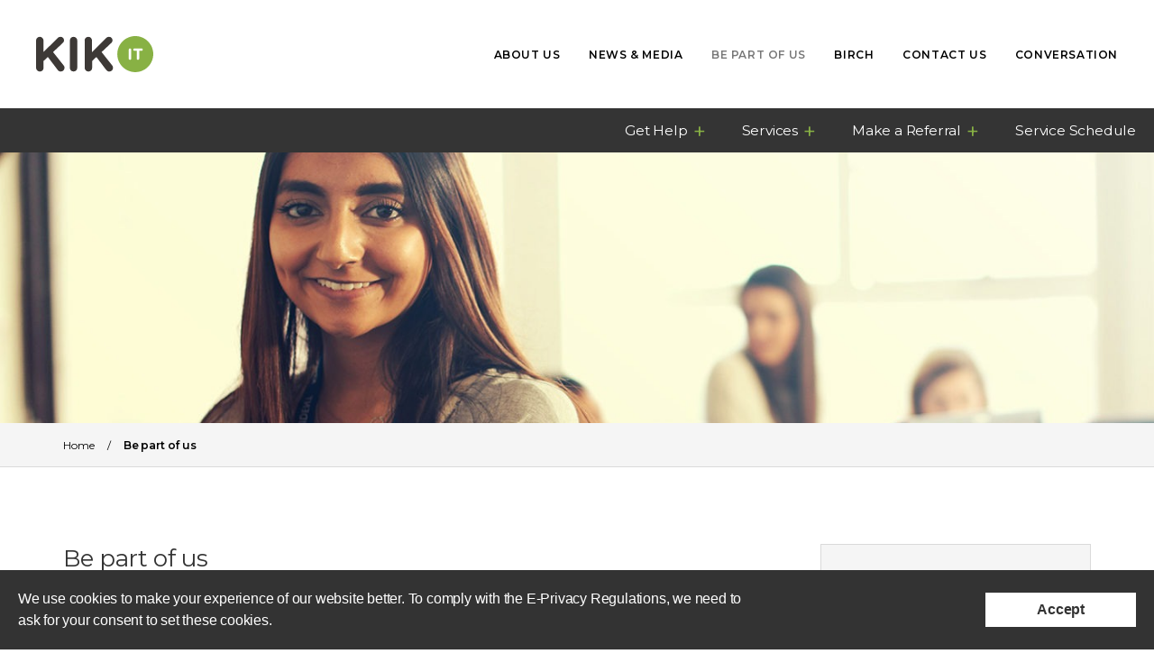

--- FILE ---
content_type: text/html; charset=UTF-8
request_url: https://kikitproject.org/be-part-of-us/
body_size: 22196
content:
<!doctype html>
<html lang="en-US">

	<head>
					<title>Join Us - What Are The Benefits To Being Part Of KIKIT?</title>
		
		<meta name="theme-color" content="#88b144" />
		<meta charset="UTF-8" />
		<meta http-equiv="X-UA-Compatible" content="IE=edge,chrome=1" />
		<meta name="viewport" content="width=device-width, initial-scale=1.0, maximum-scale=1.0, user-scalable=no" />
		<link rel="shortcut icon" href="https://kikitproject.org/wp-content/themes/kikit/assets/images/favicon.ico" />
		<link rel="icon" href="https://kikitproject.org/wp-content/themes/kikit/assets/images/favicon.ico" />
		
		<style>
		.c-cookie-consent{background-color:#333;bottom:0;color:#fff;font-family:Arial;font-size:16px;left:0;line-height:1.4;position:fixed;-webkit-transform:translateZ(0);transform:translateZ(0);width:100%;z-index:1000}.c-cookie-consent__inner{display:-webkit-box;display:-ms-flexbox;display:flex;-webkit-box-orient:vertical;-webkit-box-direction:normal;-ms-flex-direction:column;flex-direction:column;margin:0 auto;max-width:1400px;padding:20px 0;width:100%}@media only screen and (min-width:800px){.c-cookie-consent__inner{-webkit-box-align:center;-ms-flex-align:center;align-items:center;-webkit-box-orient:horizontal;-webkit-box-direction:normal;-ms-flex-direction:row;flex-direction:row}}.c-cookie-consent__policy{-webkit-box-flex:2;-ms-flex:2;flex:2;margin:0;padding:0 20px}.c-cookie-consent__buttons-wrap{display:-webkit-box;display:-ms-flexbox;display:flex;-webkit-box-flex:1;-ms-flex:1;flex:1;-webkit-box-orient:vertical;-webkit-box-direction:normal;-ms-flex-direction:column;flex-direction:column;width:100%}@media only screen and (min-width:500px){.c-cookie-consent__buttons-wrap{-webkit-box-orient:horizontal;-webkit-box-direction:normal;-ms-flex-direction:row;flex-direction:row;-webkit-box-pack:justify;-ms-flex-pack:justify;justify-content:space-between}}@media only screen and (min-width:800px){.c-cookie-consent__buttons-wrap{-webkit-box-orient:horizontal;-webkit-box-direction:reverse;-ms-flex-direction:row-reverse;flex-direction:row-reverse}}.c-cookie-consent__button{background:none;background-color:#fff;border:0;color:#333;cursor:pointer;display:block;font-family:Arial;font-size:16px;font-weight:700;margin:20px 20px 0;padding:0;position:relative;text-align:center;text-decoration:none;width:auto}@media only screen and (min-width:500px){.c-cookie-consent__button{max-width:200px;width:calc(50% - 40px)}}@media only screen and (min-width:800px){.c-cookie-consent__button{margin:0 20px}}.c-cookie-consent__button:hover{background-color:#f2f2f2}.c-cookie-consent__button:focus{outline:none}.c-cookie-consent__button-text{display:block;padding:10px 20px}.c-cookie-consent__accessible-text{height:1px;overflow:hidden;position:absolute;top:-10px;width:1px}.c-cookie-consent--has-additional .c-cookie-consent__policy{-webkit-box-flex:.8;-ms-flex:.8;flex:.8}@media only screen and (min-width:1200px){.c-cookie-consent--has-additional .c-cookie-consent__policy{-webkit-box-flex:1.5;-ms-flex:1.5;flex:1.5}}.c-cookie-consent--has-additional .c-cookie-consent__button{max-width:none}
		.c-terms-bar {background-color: #000;clear: both;display: block;width: 100%;}
		.c-terms-bar__inner {padding: 5px 10px;}
		.c-terms-bar__inner {padding: 10px 15px;}
		.c-terms-bar p {font-size: 14px !important; margin-bottom: 0 !important;}
		.c-terms-bar a {color: #FFF !important;}
		</style>


		<!-- Google Tag Manager -->
		<script>(function(w,d,s,l,i){w[l]=w[l]||[];w[l].push({'gtm.start':
		new Date().getTime(),event:'gtm.js'});var f=d.getElementsByTagName(s)[0],
		j=d.createElement(s),dl=l!='dataLayer'?'&l='+l:'';j.async=true;j.src=
		'https://www.googletagmanager.com/gtm.js?id='+i+dl;f.parentNode.insertBefore(j,f);
		})(window,document,'script','dataLayer','GTM-P2F43D4');</script>
		<!-- End Google Tag Manager -->

		<script type="text/javascript" id="lpData">
/* <![CDATA[ */
var lpData = {"site_url":"https:\/\/kikitproject.org","user_id":"0","theme":"kikit","lp_rest_url":"https:\/\/kikitproject.org\/wp-json\/","nonce":"bfaf0483a7","is_course_archive":"","courses_url":"https:\/\/kikitproject.org\/courses\/","urlParams":[],"lp_version":"4.3.2.2","lp_rest_load_ajax":"https:\/\/kikitproject.org\/wp-json\/lp\/v1\/load_content_via_ajax\/","ajaxUrl":"https:\/\/kikitproject.org\/wp-admin\/admin-ajax.php","lpAjaxUrl":"https:\/\/kikitproject.org\/lp-ajax-handle","coverImageRatio":"5.16","toast":{"gravity":"bottom","position":"center","duration":3000,"close":1,"stopOnFocus":1,"classPrefix":"lp-toast"},"i18n":[]};
/* ]]> */
</script>
<script type="text/javascript" id="lpSettingCourses">
/* <![CDATA[ */
var lpSettingCourses = {"lpArchiveLoadAjax":"1","lpArchiveNoLoadAjaxFirst":"0","lpArchivePaginationType":"","noLoadCoursesJs":"0"};
/* ]]> */
</script>
		<style id="learn-press-custom-css">
			:root {
				--lp-container-max-width: 1290px;
				--lp-cotainer-padding: 1rem;
				--lp-primary-color: #ffb606;
				--lp-secondary-color: #442e66;
			}
		</style>
		<meta name='robots' content='index, follow, max-image-preview:large, max-snippet:-1, max-video-preview:-1' />

	<!-- This site is optimized with the Yoast SEO plugin v22.6 - https://yoast.com/wordpress/plugins/seo/ -->
	<meta name="description" content="We take pride in working with people to help empower and embrace positive change within our communities." />
	<link rel="canonical" href="https://kikitproject.org/be-part-of-us/" />
	<meta property="og:locale" content="en_US" />
	<meta property="og:type" content="article" />
	<meta property="og:title" content="Join Us - What Are The Benefits To Being Part Of KIKIT?" />
	<meta property="og:description" content="We take pride in working with people to help empower and embrace positive change within our communities." />
	<meta property="og:url" content="https://kikitproject.org/be-part-of-us/" />
	<meta property="og:site_name" content="KIKIT" />
	<meta property="article:modified_time" content="2025-09-19T12:54:37+00:00" />
	<meta property="og:image" content="https://kikitproject.org/wp-content/uploads/2016/12/be-part-of-us.jpg" />
	<meta property="og:image:width" content="1400" />
	<meta property="og:image:height" content="788" />
	<meta property="og:image:type" content="image/jpeg" />
	<meta name="twitter:card" content="summary_large_image" />
	<meta name="twitter:site" content="@KikitProject" />
	<meta name="twitter:label1" content="Est. reading time" />
	<meta name="twitter:data1" content="1 minute" />
	<script type="application/ld+json" class="yoast-schema-graph">{"@context":"https://schema.org","@graph":[{"@type":"WebPage","@id":"https://kikitproject.org/be-part-of-us/","url":"https://kikitproject.org/be-part-of-us/","name":"Join Us - What Are The Benefits To Being Part Of KIKIT?","isPartOf":{"@id":"https://kikitproject.org/#website"},"primaryImageOfPage":{"@id":"https://kikitproject.org/be-part-of-us/#primaryimage"},"image":{"@id":"https://kikitproject.org/be-part-of-us/#primaryimage"},"thumbnailUrl":"https://kikitproject.org/wp-content/uploads/2016/12/be-part-of-us.jpg","datePublished":"2016-10-03T10:36:09+00:00","dateModified":"2025-09-19T12:54:37+00:00","description":"We take pride in working with people to help empower and embrace positive change within our communities.","breadcrumb":{"@id":"https://kikitproject.org/be-part-of-us/#breadcrumb"},"inLanguage":"en-US","potentialAction":[{"@type":"ReadAction","target":["https://kikitproject.org/be-part-of-us/"]}]},{"@type":"ImageObject","inLanguage":"en-US","@id":"https://kikitproject.org/be-part-of-us/#primaryimage","url":"https://kikitproject.org/wp-content/uploads/2016/12/be-part-of-us.jpg","contentUrl":"https://kikitproject.org/wp-content/uploads/2016/12/be-part-of-us.jpg","width":1400,"height":788,"caption":"Be Part of Us"},{"@type":"BreadcrumbList","@id":"https://kikitproject.org/be-part-of-us/#breadcrumb","itemListElement":[{"@type":"ListItem","position":1,"name":"Home","item":"https://kikitproject.org/"},{"@type":"ListItem","position":2,"name":"Be part of us"}]},{"@type":"WebSite","@id":"https://kikitproject.org/#website","url":"https://kikitproject.org/","name":"KIKIT","description":"Addiction Recovery Support Service","potentialAction":[{"@type":"SearchAction","target":{"@type":"EntryPoint","urlTemplate":"https://kikitproject.org/?s={search_term_string}"},"query-input":"required name=search_term_string"}],"inLanguage":"en-US"}]}</script>
	<!-- / Yoast SEO plugin. -->


<link rel='dns-prefetch' href='//fonts.googleapis.com' />
<link rel='dns-prefetch' href='//www.googletagmanager.com' />
<link rel='stylesheet' id='wp-block-library-css' href='https://kikitproject.org/wp-includes/css/dist/block-library/style.min.css?ver=6.4.3' type='text/css' media='all' />
<link rel='stylesheet' id='convertkit-broadcasts-css' href='https://kikitproject.org/wp-content/plugins/convertkit/resources/frontend/css/broadcasts.css?ver=3.1.2' type='text/css' media='all' />
<link rel='stylesheet' id='convertkit-button-css' href='https://kikitproject.org/wp-content/plugins/convertkit/resources/frontend/css/button.css?ver=3.1.2' type='text/css' media='all' />
<link rel='stylesheet' id='convertkit-form-css' href='https://kikitproject.org/wp-content/plugins/convertkit/resources/frontend/css/form.css?ver=3.1.2' type='text/css' media='all' />
<link rel='stylesheet' id='convertkit-form-builder-field-css' href='https://kikitproject.org/wp-content/plugins/convertkit/resources/frontend/css/form-builder.css?ver=3.1.2' type='text/css' media='all' />
<link rel='stylesheet' id='convertkit-form-builder-css' href='https://kikitproject.org/wp-content/plugins/convertkit/resources/frontend/css/form-builder.css?ver=3.1.2' type='text/css' media='all' />
<style id='classic-theme-styles-inline-css' type='text/css'>
/*! This file is auto-generated */
.wp-block-button__link{color:#fff;background-color:#32373c;border-radius:9999px;box-shadow:none;text-decoration:none;padding:calc(.667em + 2px) calc(1.333em + 2px);font-size:1.125em}.wp-block-file__button{background:#32373c;color:#fff;text-decoration:none}
</style>
<style id='global-styles-inline-css' type='text/css'>
body{--wp--preset--color--black: #000000;--wp--preset--color--cyan-bluish-gray: #abb8c3;--wp--preset--color--white: #ffffff;--wp--preset--color--pale-pink: #f78da7;--wp--preset--color--vivid-red: #cf2e2e;--wp--preset--color--luminous-vivid-orange: #ff6900;--wp--preset--color--luminous-vivid-amber: #fcb900;--wp--preset--color--light-green-cyan: #7bdcb5;--wp--preset--color--vivid-green-cyan: #00d084;--wp--preset--color--pale-cyan-blue: #8ed1fc;--wp--preset--color--vivid-cyan-blue: #0693e3;--wp--preset--color--vivid-purple: #9b51e0;--wp--preset--gradient--vivid-cyan-blue-to-vivid-purple: linear-gradient(135deg,rgba(6,147,227,1) 0%,rgb(155,81,224) 100%);--wp--preset--gradient--light-green-cyan-to-vivid-green-cyan: linear-gradient(135deg,rgb(122,220,180) 0%,rgb(0,208,130) 100%);--wp--preset--gradient--luminous-vivid-amber-to-luminous-vivid-orange: linear-gradient(135deg,rgba(252,185,0,1) 0%,rgba(255,105,0,1) 100%);--wp--preset--gradient--luminous-vivid-orange-to-vivid-red: linear-gradient(135deg,rgba(255,105,0,1) 0%,rgb(207,46,46) 100%);--wp--preset--gradient--very-light-gray-to-cyan-bluish-gray: linear-gradient(135deg,rgb(238,238,238) 0%,rgb(169,184,195) 100%);--wp--preset--gradient--cool-to-warm-spectrum: linear-gradient(135deg,rgb(74,234,220) 0%,rgb(151,120,209) 20%,rgb(207,42,186) 40%,rgb(238,44,130) 60%,rgb(251,105,98) 80%,rgb(254,248,76) 100%);--wp--preset--gradient--blush-light-purple: linear-gradient(135deg,rgb(255,206,236) 0%,rgb(152,150,240) 100%);--wp--preset--gradient--blush-bordeaux: linear-gradient(135deg,rgb(254,205,165) 0%,rgb(254,45,45) 50%,rgb(107,0,62) 100%);--wp--preset--gradient--luminous-dusk: linear-gradient(135deg,rgb(255,203,112) 0%,rgb(199,81,192) 50%,rgb(65,88,208) 100%);--wp--preset--gradient--pale-ocean: linear-gradient(135deg,rgb(255,245,203) 0%,rgb(182,227,212) 50%,rgb(51,167,181) 100%);--wp--preset--gradient--electric-grass: linear-gradient(135deg,rgb(202,248,128) 0%,rgb(113,206,126) 100%);--wp--preset--gradient--midnight: linear-gradient(135deg,rgb(2,3,129) 0%,rgb(40,116,252) 100%);--wp--preset--font-size--small: 13px;--wp--preset--font-size--medium: 20px;--wp--preset--font-size--large: 36px;--wp--preset--font-size--x-large: 42px;--wp--preset--spacing--20: 0.44rem;--wp--preset--spacing--30: 0.67rem;--wp--preset--spacing--40: 1rem;--wp--preset--spacing--50: 1.5rem;--wp--preset--spacing--60: 2.25rem;--wp--preset--spacing--70: 3.38rem;--wp--preset--spacing--80: 5.06rem;--wp--preset--shadow--natural: 6px 6px 9px rgba(0, 0, 0, 0.2);--wp--preset--shadow--deep: 12px 12px 50px rgba(0, 0, 0, 0.4);--wp--preset--shadow--sharp: 6px 6px 0px rgba(0, 0, 0, 0.2);--wp--preset--shadow--outlined: 6px 6px 0px -3px rgba(255, 255, 255, 1), 6px 6px rgba(0, 0, 0, 1);--wp--preset--shadow--crisp: 6px 6px 0px rgba(0, 0, 0, 1);}:where(.is-layout-flex){gap: 0.5em;}:where(.is-layout-grid){gap: 0.5em;}body .is-layout-flow > .alignleft{float: left;margin-inline-start: 0;margin-inline-end: 2em;}body .is-layout-flow > .alignright{float: right;margin-inline-start: 2em;margin-inline-end: 0;}body .is-layout-flow > .aligncenter{margin-left: auto !important;margin-right: auto !important;}body .is-layout-constrained > .alignleft{float: left;margin-inline-start: 0;margin-inline-end: 2em;}body .is-layout-constrained > .alignright{float: right;margin-inline-start: 2em;margin-inline-end: 0;}body .is-layout-constrained > .aligncenter{margin-left: auto !important;margin-right: auto !important;}body .is-layout-constrained > :where(:not(.alignleft):not(.alignright):not(.alignfull)){max-width: var(--wp--style--global--content-size);margin-left: auto !important;margin-right: auto !important;}body .is-layout-constrained > .alignwide{max-width: var(--wp--style--global--wide-size);}body .is-layout-flex{display: flex;}body .is-layout-flex{flex-wrap: wrap;align-items: center;}body .is-layout-flex > *{margin: 0;}body .is-layout-grid{display: grid;}body .is-layout-grid > *{margin: 0;}:where(.wp-block-columns.is-layout-flex){gap: 2em;}:where(.wp-block-columns.is-layout-grid){gap: 2em;}:where(.wp-block-post-template.is-layout-flex){gap: 1.25em;}:where(.wp-block-post-template.is-layout-grid){gap: 1.25em;}.has-black-color{color: var(--wp--preset--color--black) !important;}.has-cyan-bluish-gray-color{color: var(--wp--preset--color--cyan-bluish-gray) !important;}.has-white-color{color: var(--wp--preset--color--white) !important;}.has-pale-pink-color{color: var(--wp--preset--color--pale-pink) !important;}.has-vivid-red-color{color: var(--wp--preset--color--vivid-red) !important;}.has-luminous-vivid-orange-color{color: var(--wp--preset--color--luminous-vivid-orange) !important;}.has-luminous-vivid-amber-color{color: var(--wp--preset--color--luminous-vivid-amber) !important;}.has-light-green-cyan-color{color: var(--wp--preset--color--light-green-cyan) !important;}.has-vivid-green-cyan-color{color: var(--wp--preset--color--vivid-green-cyan) !important;}.has-pale-cyan-blue-color{color: var(--wp--preset--color--pale-cyan-blue) !important;}.has-vivid-cyan-blue-color{color: var(--wp--preset--color--vivid-cyan-blue) !important;}.has-vivid-purple-color{color: var(--wp--preset--color--vivid-purple) !important;}.has-black-background-color{background-color: var(--wp--preset--color--black) !important;}.has-cyan-bluish-gray-background-color{background-color: var(--wp--preset--color--cyan-bluish-gray) !important;}.has-white-background-color{background-color: var(--wp--preset--color--white) !important;}.has-pale-pink-background-color{background-color: var(--wp--preset--color--pale-pink) !important;}.has-vivid-red-background-color{background-color: var(--wp--preset--color--vivid-red) !important;}.has-luminous-vivid-orange-background-color{background-color: var(--wp--preset--color--luminous-vivid-orange) !important;}.has-luminous-vivid-amber-background-color{background-color: var(--wp--preset--color--luminous-vivid-amber) !important;}.has-light-green-cyan-background-color{background-color: var(--wp--preset--color--light-green-cyan) !important;}.has-vivid-green-cyan-background-color{background-color: var(--wp--preset--color--vivid-green-cyan) !important;}.has-pale-cyan-blue-background-color{background-color: var(--wp--preset--color--pale-cyan-blue) !important;}.has-vivid-cyan-blue-background-color{background-color: var(--wp--preset--color--vivid-cyan-blue) !important;}.has-vivid-purple-background-color{background-color: var(--wp--preset--color--vivid-purple) !important;}.has-black-border-color{border-color: var(--wp--preset--color--black) !important;}.has-cyan-bluish-gray-border-color{border-color: var(--wp--preset--color--cyan-bluish-gray) !important;}.has-white-border-color{border-color: var(--wp--preset--color--white) !important;}.has-pale-pink-border-color{border-color: var(--wp--preset--color--pale-pink) !important;}.has-vivid-red-border-color{border-color: var(--wp--preset--color--vivid-red) !important;}.has-luminous-vivid-orange-border-color{border-color: var(--wp--preset--color--luminous-vivid-orange) !important;}.has-luminous-vivid-amber-border-color{border-color: var(--wp--preset--color--luminous-vivid-amber) !important;}.has-light-green-cyan-border-color{border-color: var(--wp--preset--color--light-green-cyan) !important;}.has-vivid-green-cyan-border-color{border-color: var(--wp--preset--color--vivid-green-cyan) !important;}.has-pale-cyan-blue-border-color{border-color: var(--wp--preset--color--pale-cyan-blue) !important;}.has-vivid-cyan-blue-border-color{border-color: var(--wp--preset--color--vivid-cyan-blue) !important;}.has-vivid-purple-border-color{border-color: var(--wp--preset--color--vivid-purple) !important;}.has-vivid-cyan-blue-to-vivid-purple-gradient-background{background: var(--wp--preset--gradient--vivid-cyan-blue-to-vivid-purple) !important;}.has-light-green-cyan-to-vivid-green-cyan-gradient-background{background: var(--wp--preset--gradient--light-green-cyan-to-vivid-green-cyan) !important;}.has-luminous-vivid-amber-to-luminous-vivid-orange-gradient-background{background: var(--wp--preset--gradient--luminous-vivid-amber-to-luminous-vivid-orange) !important;}.has-luminous-vivid-orange-to-vivid-red-gradient-background{background: var(--wp--preset--gradient--luminous-vivid-orange-to-vivid-red) !important;}.has-very-light-gray-to-cyan-bluish-gray-gradient-background{background: var(--wp--preset--gradient--very-light-gray-to-cyan-bluish-gray) !important;}.has-cool-to-warm-spectrum-gradient-background{background: var(--wp--preset--gradient--cool-to-warm-spectrum) !important;}.has-blush-light-purple-gradient-background{background: var(--wp--preset--gradient--blush-light-purple) !important;}.has-blush-bordeaux-gradient-background{background: var(--wp--preset--gradient--blush-bordeaux) !important;}.has-luminous-dusk-gradient-background{background: var(--wp--preset--gradient--luminous-dusk) !important;}.has-pale-ocean-gradient-background{background: var(--wp--preset--gradient--pale-ocean) !important;}.has-electric-grass-gradient-background{background: var(--wp--preset--gradient--electric-grass) !important;}.has-midnight-gradient-background{background: var(--wp--preset--gradient--midnight) !important;}.has-small-font-size{font-size: var(--wp--preset--font-size--small) !important;}.has-medium-font-size{font-size: var(--wp--preset--font-size--medium) !important;}.has-large-font-size{font-size: var(--wp--preset--font-size--large) !important;}.has-x-large-font-size{font-size: var(--wp--preset--font-size--x-large) !important;}
.wp-block-navigation a:where(:not(.wp-element-button)){color: inherit;}
:where(.wp-block-post-template.is-layout-flex){gap: 1.25em;}:where(.wp-block-post-template.is-layout-grid){gap: 1.25em;}
:where(.wp-block-columns.is-layout-flex){gap: 2em;}:where(.wp-block-columns.is-layout-grid){gap: 2em;}
.wp-block-pullquote{font-size: 1.5em;line-height: 1.6;}
</style>
<link rel='stylesheet' id='quiz-maker-css' href='https://kikitproject.org/wp-content/plugins/quiz-maker/public/css/quiz-maker-public.css?ver=6.7.0.97' type='text/css' media='all' />
<link rel='stylesheet' id='theme_css-css' href='https://kikitproject.org/wp-content/themes/kikit/assets/build/style.min.css?ver=6.4.3' type='text/css' media='all' />
<link rel='stylesheet' id='font_css-css' href='https://fonts.googleapis.com/css?family=Montserrat%3A400%2C600&#038;ver=6.4.3' type='text/css' media='all' />
<link rel='stylesheet' id='learnpress-widgets-css' href='https://kikitproject.org/wp-content/plugins/learnpress/assets/css/widgets.min.css?ver=4.3.2.2' type='text/css' media='all' />
<script type="text/javascript" src="https://kikitproject.org/wp-content/plugins/learnpress/assets/js/dist/loadAJAX.min.js?ver=4.3.2.2" id="lp-load-ajax-js" async="async" data-wp-strategy="async"></script>
<link rel='shortlink' href='https://kikitproject.org/?p=271' />
<meta name="generator" content="Site Kit by Google 1.167.0" />	</head>

	<body class="page-template-default page page-id-271 ">

		<!-- Google Tag Manager (noscript) -->
		<noscript><iframe src="https://www.googletagmanager.com/ns.html?id=GTM-P2F43D4"
		height="0" width="0" style="display:none;visibility:hidden"></iframe></noscript>
		<!-- End Google Tag Manager (noscript) -->

		<svg xmlns="http://www.w3.org/2000/svg" style="display:none"><symbol id="shape-bme-recovery-forum" viewBox="0 0 283.5 283.5"><path d="M141.7 1.8c-3.1 0-5.7 2.5-5.7 5.7 0 3.1 2.5 5.7 5.7 5.7 70.9 0 128.5 57.7 128.5 128.5 0 70.9-57.7 128.5-128.5 128.5-70.9 0-128.5-57.7-128.5-128.5 0-48.2 26.6-92 69.5-114.2 2.8-1.4 3.9-4.9 2.4-7.7-1.4-2.8-4.9-3.9-7.7-2.4C30.8 41.6 1.8 89.2 1.8 141.7c0 77.2 62.8 139.9 139.9 139.9 77.2 0 139.9-62.8 139.9-139.9S218.9 1.8 141.7 1.8z"/><path d="M196.6 69.6c-15.9-12.1-34.8-18.5-54.9-18.5-49.9 0-90.6 40.6-90.6 90.6 0 49.9 40.6 90.6 90.6 90.6 24.2 0 46.9-9.4 64-26.5 2.2-2.2 2.2-5.8 0-8.1-2.2-2.2-5.8-2.2-8.1 0-15 15-34.8 23.2-56 23.2-43.7 0-79.2-35.5-79.2-79.2s35.5-79.2 79.2-79.2c35 0 66.3 23.5 76.1 57 .9 3 4 4.8 7.1 3.9 3-.9 4.8-4 3.9-7.1-5.3-18.3-16.8-34.9-32.1-46.7z"/><path d="M208.5 124.5c-2.2-2.2-5.8-2.2-8.1 0s-2.2 5.8 0 8.1l21.4 21.4c1.1 1.1 2.5 1.7 4 1.7s3-.6 4-1.7l21.4-21.4c2.2-2.2 2.2-5.8 0-8.1s-5.8-2.2-8.1 0l-17.4 17.4-17.2-17.4z"/></symbol><symbol id="shape-bme-support-group" viewBox="0 0 283.5 283.5"><path d="M191.6 201.1c-22.2 0-40.3 18.1-40.3 40.3 0 22.2 18.1 40.3 40.3 40.3 22.2 0 40.3-18.1 40.3-40.3-.1-22.2-18.1-40.3-40.3-40.3zm0 69.2c-15.9 0-28.9-12.9-28.9-28.9 0-15.9 13-28.9 28.9-28.9 15.9 0 28.9 13 28.9 28.9-.1 15.9-13 28.9-28.9 28.9zm0 0M124.8 105.8c1.5 0 2.9-.6 4-1.7l34-34c7.3 7.5 17.5 12.2 28.8 12.2 22.2 0 40.3-18.1 40.3-40.3S213.8 1.8 191.6 1.8c-22.2 0-40.3 18.1-40.3 40.3 0 6.8 1.7 13.2 4.7 18.8l-35.2 35.2c-2.2 2.2-2.2 5.8 0 8.1 1.1 1 2.5 1.6 4 1.6zm66.8-92.6c15.9 0 28.9 12.9 28.9 28.9 0 15.9-13 28.9-28.9 28.9-15.9 0-28.9-13-28.9-28.9 0-16 12.9-28.9 28.9-28.9zm0 0M151.7 205.8l-33.6-33.6c8.6-7.4 14-18.3 14-30.5 0-22.2-18.1-40.3-40.3-40.3-22.2 0-40.3 18.1-40.3 40.3 0 22.2 18.1 40.3 40.3 40.3 5.8 0 11.4-1.3 16.4-3.5l35.4 35.4c1.1 1.1 2.6 1.7 4 1.7 1.5 0 2.9-.6 4-1.7 2.3-2.3 2.3-5.9.1-8.1zM63 141.7c0-15.9 12.9-28.9 28.9-28.9 15.9 0 28.9 13 28.9 28.9 0 15.9-13 28.9-28.9 28.9-15.9 0-28.9-12.9-28.9-28.9zm0 0"/></symbol><symbol id="shape-circle" viewBox="0 0 283.5 283.5"><path d="M141.7 282.1c-77.4 0-140.4-63-140.4-140.4S64.3 1.3 141.7 1.3s140.4 63 140.4 140.4-63 140.4-140.4 140.4zm0-260.7c-66.4 0-120.3 54-120.3 120.3S75.4 262 141.7 262c66.4 0 120.3-54 120.3-120.3S208.1 21.4 141.7 21.4z"/></symbol><symbol id="shape-close" viewBox="0 0 283.5 283.5"><path d="M276.3 2111.7H7.9c-3.1 0-5.7 2.5-5.7 5.7v268.5c0 3.1 2.5 5.7 5.7 5.7h228.2c3.1 0 5.7-2.6 5.7-5.7s-2.5-5.7-5.7-5.7H13.6v-257.1h257.1v262.8c0 3.1 2.5 5.7 5.7 5.7 3.1 0 5.7-2.6 5.7-5.7v-268.5c-.1-3.1-2.6-5.7-5.8-5.7zm0 0"/><path d="M64.6 2171c-12 0-21.8 9.8-21.8 21.8s9.8 21.8 21.8 21.8 21.8-9.8 21.8-21.8c.1-12-9.7-21.8-21.8-21.8zm0 32.3c-5.8 0-10.4-4.7-10.4-10.4 0-5.8 4.7-10.4 10.4-10.4 5.8 0 10.4 4.7 10.4 10.4.1 5.7-4.6 10.4-10.4 10.4zm0 0M236.4 2187.1H103.6c-3.1 0-5.7 2.6-5.7 5.7s2.5 5.7 5.7 5.7h132.9c3.1 0 5.7-2.5 5.7-5.7-.1-3.1-2.6-5.7-5.8-5.7zm0 0M64.6 2229.8c-3.1 0-5.7 2.6-5.7 5.7s2.5 5.7 5.7 5.7c5.8 0 10.4 4.7 10.4 10.4 0 5.8-4.7 10.4-10.4 10.4-5.8 0-10.4-4.7-10.4-10.4 0-3.1-2.5-5.7-5.7-5.7-3.1 0-5.7 2.5-5.7 5.7 0 12 9.8 21.8 21.8 21.8s21.8-9.8 21.8-21.8c.1-12-9.7-21.8-21.8-21.8zm0 0M236.4 2246H103.6c-3.1 0-5.7 2.5-5.7 5.7 0 3.1 2.5 5.7 5.7 5.7h132.9c3.1 0 5.7-2.6 5.7-5.7-.1-3.2-2.6-5.7-5.8-5.7zm0 0M64.6 2288.7c-12 0-21.8 9.8-21.8 21.8s9.8 21.8 21.8 21.8 21.8-9.8 21.8-21.8c.1-12-9.7-21.8-21.8-21.8zm0 32.3c-5.8 0-10.4-4.7-10.4-10.4 0-5.8 4.7-10.4 10.4-10.4 5.8 0 10.4 4.7 10.4 10.4.1 5.7-4.6 10.4-10.4 10.4zm0 0M236.4 2304.8H103.6c-3.1 0-5.7 2.5-5.7 5.7 0 3.1 2.5 5.7 5.7 5.7h132.9c3.1 0 5.7-2.5 5.7-5.7-.1-3.1-2.6-5.7-5.8-5.7zm0 0"/><g><path d="M141.7 281.7c77.2 0 139.9-62.8 139.9-139.9s-62.7-140-139.9-140c-36.3 0-70.8 13.9-97 39-2.3 2.2-2.3 5.8-.2 8.1 2.2 2.3 5.8 2.3 8.1.2 24.1-23.1 55.7-35.9 89.1-35.9 70.9 0 128.5 57.7 128.5 128.5s-57.7 128.5-128.5 128.5c-70.9 0-128.5-57.7-128.5-128.5 0-16 2.9-31.6 8.6-46.4 1.1-2.9-.3-6.2-3.3-7.4-2.9-1.1-6.2.3-7.4 3.3-6.2 16.1-9.4 33.1-9.4 50.5.1 77.2 62.9 140 140 140zm0 0"/><path d="M122.6 129.7c2.2 2.2 5.9 2.2 8.1-.1 2.2-2.2 2.2-5.9-.1-8.1L85.7 77.6c-1.1-1.1-2.5-1.6-4-1.6s-3 .6-4.1 1.7c-2.2 2.2-2.2 5.9.1 8.1l44.9 43.9zm0 0M162.8 154.8c-1.1-1.1-2.6-1.7-4-1.7-1.5 0-2.9.6-4 1.7-2.2 2.2-2.2 5.8 0 8.1l42.9 42.9c2.2 2.2 5.8 2.2 8.1 0s2.2-5.8 0-8.1l-43-42.9zm0 0M77.7 205.8c2.2 2.2 5.8 2.2 8.1 0l120-120c2.2-2.2 2.2-5.8 0-8.1-1.1-1.1-2.6-1.7-4-1.7-1.5 0-2.9.6-4 1.7l-120 120c-2.3 2.2-2.3 5.9-.1 8.1zm0 0"/></g></symbol><symbol id="shape-community-awareness-workshop" viewBox="0 0 283.5 283.5"><path d="M141.9 1.8c-3.1 0-5.7 2.5-5.7 5.7 0 3.1 2.5 5.7 5.7 5.7 70.9 0 128.5 57.7 128.5 128.5 0 70.9-57.7 128.5-128.5 128.5-70.9 0-128.5-57.7-128.5-128.5 0-48.2 26.6-92 69.5-114.2 2.8-1.4 3.9-4.9 2.4-7.7-1.4-2.8-4.9-3.9-7.7-2.4C31 41.6 2 89.2 2 141.7c0 77.2 62.8 139.9 139.9 139.9 77.2 0 139.9-62.8 139.9-139.9S219.1 1.8 141.9 1.8z"/><path d="M150.3 197.9c-5.3-12-14.4-21.9-25.8-28.2 2.9-5 4.4-10.7 4.4-16.5 0-18.3-14.9-33.1-33.1-33.1-3 0-5.4 2.4-5.4 5.4 0 3 2.4 5.4 5.4 5.4 12.3 0 22.4 10 22.4 22.4 0 5.5-2 10.8-5.8 14.9-4.3 4.7-10.3 7.4-16.6 7.4s-12.4-2.7-16.6-7.4c-3.7-4.1-5.7-9.4-5.7-14.9 0-6 2.4-11.7 6.6-15.9 1-1 1.6-2.4 1.6-3.8s-.5-2.8-1.5-3.8-2.4-1.6-3.8-1.6-2.8.6-3.8 1.5c-6.3 6.3-9.8 14.6-9.8 23.5 0 5.8 1.5 11.5 4.4 16.5-11.4 6.3-20.5 16.2-25.8 28.2-1.2 2.7 0 5.9 2.7 7.1.7.3 1.4.5 2.2.5 2.1 0 4.1-1.3 4.9-3.2 4.5-10.3 12.8-19 22.9-24 6 5.3 13.7 8.2 21.7 8.2s15.7-2.9 21.7-8.2c10.1 5.1 18.4 13.8 22.9 24.1.9 1.9 2.8 3.2 4.9 3.2.7 0 1.5-.2 2.2-.5 2.8-1.3 4-4.4 2.8-7.2zm-28.9-27.3c1.3-1.9 2.4-4 3.2-6.1-.8 2.2-1.9 4.2-3.2 6.1zm-28.7-45.1c0 .2 0 .4.1.6-.1-.2-.1-.4-.1-.6zm21.4 44.2c.5-.6 1-1.2 1.4-1.8-.4.6-.9 1.2-1.4 1.8-2.6 2.9-5.9 5.1-9.5 6.5 3.6-1.4 6.8-3.6 9.5-6.5zm-36.5 0c1.5 1.6 3.1 3 4.9 4.2 3.2 2.1 6.9 3.4 10.8 3.8-3.8-.4-7.5-1.7-10.8-3.8-1.8-1.2-3.5-2.6-4.9-4.2-2-2.3-3.6-4.9-4.7-7.6 1 2.7 2.6 5.3 4.7 7.6zm-3.5-38.5c.1-.1.3-.2.4-.3-.1.1-.2.2-.4.3zm.7-.4c.1-.1.2-.1.3-.2-.1 0-.2.1-.3.2zm.6-.3c.1 0 .2-.1.3-.1-.1 0-.2.1-.3.1zm0 9c.7-1 1.4-1.9 2.3-2.8-.9.9-1.6 1.9-2.3 2.8zm3.2-8.2s-.1 0 0 0c-.1 0 0 0 0 0zm-.5-.4c-.1 0-.1-.1-.2-.1 0 0 .1.1.2.1zm-.6-.3c-.1 0-.1 0-.2-.1.1.1.1.1.2.1zm-.6-.2h-.2.2zm-.6 0H76h.3zm-10.7 29.4c.2.9.4 1.7.7 2.6-.3-.9-.5-1.8-.7-2.6zm-1.8 14.6c2.1-1.4 4.2-2.6 6.5-3.8-2.3 1.1-4.4 2.4-6.5 3.8-3.4 2.3-6.6 5-9.4 7.9 2.8-3 6-5.6 9.4-7.9zm-18.2 28.8h0zm.7.1zm1.7-.6s0 .1 0 0c0 .1 0 0 0 0zm-.7.4c-.1 0-.1 0-.2.1 0-.1.1-.1.2-.1zm1.3-.9c0-.1.1-.1.1-.2 0 .1 0 .2-.1.2zm6.4-10.8c-.9 1.2-1.8 2.5-2.6 3.8-.8 1.3-1.6 2.7-2.2 4-.3.7-.7 1.4-1 2.1.3-.7.6-1.4 1-2.1.7-1.4 1.4-2.7 2.2-4 .8-1.3 1.7-2.5 2.6-3.8.9-1.2 1.9-2.4 2.9-3.6-1 1.2-2 2.4-2.9 3.6zm15.4-13.7c1.3-.8 2.7-1.5 4.1-2.1-1.4.6-2.8 1.4-4.1 2.1zm52.8 1.2c-1.9-1.2-4-2.4-6.1-3.3 2.2 1 4.2 2.1 6.1 3.3 1.3.8 2.6 1.7 3.8 2.7-1.2-1-2.5-1.8-3.8-2.7zm9 7.3c1.1 1.1 2.1 2.2 3.1 3.4-1-1.2-2.1-2.3-3.1-3.4zm10.7 15.9c0 .1.1.1.1.2 0-.1 0-.2-.1-.2zm2.4 1.2c.1 0 .1 0 0 0 .1 0 .1 0 0 0 .1 0 .1 0 0 0zm-1.6-.6c0 .1 0 .1 0 0 0 .1 0 .1 0 0zm.7.4c.1 0 .1 0 .2.1-.1-.1-.1-.1-.2-.1zm2.8-.4l-.6.3c.3-.1.5-.2.6-.3.3-.2.6-.5.8-.9-.1.3-.4.6-.8.9zm-1.4.5h0zm2.5-1.9c.3-.8.3-1.6-.1-2.4-3.1-7-7.4-13.1-12.7-18.3 5.3 5.1 9.7 11.3 12.7 18.3.4.7.4 1.6.1 2.4zM242.5 197.9c-5.3-12-14.4-21.9-25.8-28.2 2.9-5 4.4-10.7 4.4-16.5 0-18.3-14.9-33.1-33.1-33.1-3 0-5.4 2.4-5.4 5.4s2.4 5.4 5.4 5.4c12.3 0 22.4 10 22.4 22.4 0 5.5-2 10.8-5.7 14.9-4.3 4.7-10.3 7.4-16.6 7.4-6.3 0-12.4-2.7-16.6-7.4-3.7-4.1-5.7-9.4-5.7-14.9 0-6 2.4-11.7 6.6-15.9 1-1 1.6-2.4 1.6-3.8s-.5-2.8-1.5-3.8-2.4-1.6-3.8-1.6-2.8.6-3.8 1.5c-6.3 6.3-9.8 14.6-9.8 23.5 0 6.6 2 13.1 5.7 18.6 1.5 2.3 1.9 2.7 3.9 4.7l.6.6c6.2 5.9 14.3 9.2 22.8 9.2 8 0 15.7-2.9 21.7-8.2 10.1 5.1 18.4 13.8 22.9 24.1.9 1.9 2.8 3.2 4.9 3.2.7 0 1.5-.2 2.2-.5 2.6-1.1 3.9-4.2 2.7-7zm-6-6.5c-2.5-4-5.4-7.6-8.8-10.8 3.4 3.2 6.3 6.8 8.8 10.8zm2.4 4.1c-.4-.8-.9-1.6-1.3-2.4.4.8.8 1.6 1.3 2.4zm-18.3-20.7c-2.2-1.5-4.6-3-7.1-4.2 2.5 1.2 4.9 2.6 7.1 4.2zm-35.8-49.3c0 .2 0 .4.1.6 0-.2-.1-.4-.1-.6zm16.5 48.4c1.8-1.2 3.4-2.6 4.9-4.2.5-.6 1-1.2 1.4-1.8-.5.6-.9 1.2-1.4 1.8-1.4 1.6-3.1 3-4.9 4.2-1.4.9-3 1.7-4.5 2.3 1.6-.6 3.1-1.4 4.5-2.3zm-31.5-4.2c1.5 1.6 3.1 3 4.9 4.2 3.2 2.1 6.9 3.4 10.8 3.8-3.8-.4-7.5-1.7-10.8-3.8-1.8-1.2-3.5-2.6-4.9-4.2-.5-.6-1-1.2-1.4-1.8.4.6.9 1.2 1.4 1.8zm-3.5-38.5c.1-.1.3-.2.4-.3-.1.1-.2.2-.4.3zm.7-.4c.1-.1.2-.1.3-.2-.1 0-.2.1-.3.2zm.6-.3c.1 0 .2-.1.3-.1-.1 0-.2.1-.3.1zm0 9c.7-1 1.4-1.9 2.3-2.8-.9.9-1.6 1.9-2.3 2.8zm3.5-7.7c-.1-.2-.2-.3-.4-.5h-.1.1c.2.2.3.3.4.5zm-.9-.9c-.1 0-.1-.1-.2-.1.1 0 .2 0 .2.1zm-.5-.3c-.1 0-.2-.1-.3-.1.1.1.2.1.3.1zm-.6-.2h-.3.3zm-.6 0h-.3.3zm-1.8 45.2l-.8-.8.8.8c2.2 2.1 4.6 3.8 7.2 5.1-2.7-1.3-5.1-3.1-7.2-5.1zm35 5.3c.6-.3 1.2-.6 1.7-.9-.5.3-1.1.6-1.7.9zm5.4-3.4c-.8.6-1.6 1.2-2.4 1.7.8-.5 1.6-1.1 2.4-1.7.8-.6 1.5-1.3 2.2-1.9-.7.7-1.4 1.3-2.2 1.9zm17.2 8.7c-1.1-1.1-2.2-2.1-3.4-3.1 1.2.9 2.4 2 3.4 3.1 1.1 1.1 2.1 2.2 3.1 3.4-.9-1.2-2-2.3-3.1-3.4zm5.9 7.1c1.7 2.5 3.2 5.2 4.5 8.1-1.3-2.8-2.8-5.5-4.5-8.1zm4.9 8.8c0 .1.1.1.1.2 0-.1 0-.2-.1-.2zm2.4 1.2s.1 0 0 0c.1 0 .1 0 0 0 .1 0 0 0 0 0zm-1.7-.6c.1.1.1.1 0 0 .1.1.1.1 0 0zm.8.4c.1 0 .1 0 .2.1-.1-.1-.1-.1-.2-.1zm2.2-.1c.1-.1.3-.1.4-.2-.1.1-.2.1-.4.2zm-.8.2h0zM141.9 62c-3 0-5.4 2.4-5.4 5.4s2.4 5.4 5.4 5.4c12.3 0 22.4 10 22.4 22.4 0 5.5-2 10.8-5.8 14.9-4.3 4.7-10.3 7.4-16.6 7.4-6.3 0-12.4-2.7-16.6-7.4-3.7-4.1-5.7-9.4-5.7-14.9 0-6 2.4-11.7 6.6-15.9 1-1 1.6-2.4 1.6-3.8s-.5-2.8-1.5-3.8-2.4-1.6-3.8-1.6-2.8.6-3.8 1.5c-6.3 6.3-9.8 14.6-9.8 23.5 0 6.6 2 13.1 5.7 18.6 1.5 2.3 1.9 2.7 3.9 4.7l.6.6c6.2 5.9 14.3 9.2 22.8 9.2s16.6-3.3 22.9-9.2l1-1c1.8-1.9 1.9-2 3.5-4.3 3.8-5.5 5.7-11.9 5.7-18.6 0-18.3-14.8-33.1-33.1-33.1zM171 84.5c.3.9.6 1.9.9 2.9-.3-1-.6-2-.9-2.9-.3-.9-.7-1.9-1.2-2.8.4.9.8 1.8 1.2 2.8zm-5.2-9.1c-.6-.8-1.3-1.5-2-2.2.7.7 1.4 1.5 2 2.2zm-10-8c-.4-.2-.7-.3-1.1-.5.4.2.7.4 1.1.5zm9.1 36.5c-.5 1.4-1.2 2.7-2 4 .8-1.3 1.4-2.6 2-4zm-4.7 7.6c.5-.6 1-1.2 1.4-1.8-.4.7-.9 1.2-1.4 1.8zm-5.6 4.6l-1.5.9 1.5-.9zm-5.9 2.6c-1.4.4-2.7.7-4.1.8 1.3-.1 2.7-.4 4.1-.8zm3.2-1.2c-.5.2-1.1.4-1.6.6.5-.1 1.1-.3 1.6-.6zm-18.8.5c-1.2-.5-2.3-1-3.5-1.7 1.2.7 2.4 1.3 3.5 1.7zm-9.4-6.5c.9 1 1.8 1.9 2.8 2.7.6.5 1.2.9 1.7 1.3-.6-.4-1.2-.8-1.7-1.3-1-.8-1.9-1.7-2.8-2.7-.5-.6-1-1.2-1.4-1.8.4.7.9 1.2 1.4 1.8zm-3.4-28.1c-.8 1.4-1.4 2.9-1.9 4.4.5-1.5 1.1-3 1.9-4.4zm4.8-9.8c-.1-.2-.2-.3-.4-.5h-.1.1c.1.2.3.3.4.5zm-.9-.9c-.1 0-.1-.1-.2-.1 0 .1.1.1.2.1zm-.6-.3c-.1 0-.2 0-.2-.1.1.1.1.1.2.1zm-.6-.2h-.2.2zm-.6 0h-.3.3zm-2.1.8c.1-.1.3-.2.4-.3-.2.1-.3.2-.4.3zm.6-.4c.1-.1.2-.1.3-.2-.1.1-.2.1-.3.2zm.6-.3c.1 0 .2-.1.3-.1-.1.1-.2.1-.3.1zM111 95.1c0 6.2 1.9 12.2 5.4 17.3.5.7.9 1.3 1.2 1.7-.3-.4-.7-1-1.2-1.7-3.5-5.1-5.4-11.1-5.4-17.3zm1-7.6c-.2.9-.4 1.8-.6 2.8.1-1 .3-1.9.6-2.8zm12 32.7c-.8-.6-1.6-1.2-2.3-1.8.7.7 1.5 1.3 2.3 1.8zm40.5-4l.8-.8c-.2.1-.5.4-.8.8zm1.2-1.3c.2-.2.4-.5.6-.8-.2.3-.4.5-.6.8zm5-8.6c-.5 1.2-1 2.3-1.6 3.4.6-1 1.2-2.2 1.6-3.4.6-1.4 1-2.9 1.4-4.4-.4 1.6-.8 3-1.4 4.4z"/></symbol><symbol id="shape-community-safeguarding-panel" viewBox="0 0 283.5 283.5"><path fill="#FFF" d="M176.8 195.8h-68.2c-2.7 0-5-2.2-5-5v-50.4c0-2.7 2.2-5 5-5h68.2c2.7 0 5 2.2 5 5v50.4c-.1 2.8-2.3 5-5 5z"/><path d="M141.7 1.1c-3.2 0-5.7 2.6-5.7 5.7 0 3.2 2.6 5.7 5.7 5.7 71.2 0 129.2 58 129.2 129.2 0 71.2-58 129.2-129.2 129.2-71.2 0-129.2-58-129.2-129.2 0-48.5 26.8-92.5 69.8-114.8 2.8-1.5 3.9-4.9 2.4-7.7s-4.9-3.9-7.7-2.4C30.1 41.1 1 89 1 141.8c0 77.6 63.1 140.7 140.7 140.7s140.7-63.1 140.7-140.7S219.3 1.1 141.7 1.1z"/><path d="M176.6 115.6c-3.1 0-5.5-2.5-5.5-5.5V98.4c0-16.2-13.2-29.4-29.4-29.4s-29.4 13.2-29.4 29.4V110c0 3.1-2.5 5.5-5.5 5.5-3.1 0-5.5-2.5-5.5-5.5V98.4c0-22.3 18.2-40.5 40.5-40.5s40.5 18.2 40.5 40.5V110c-.1 3.1-2.6 5.6-5.7 5.6zM182.4 134c3.3 0 5.9 2.7 5.9 5.9V200c0 3.3-2.7 5.9-5.9 5.9H101c-3.3 0-5.9-2.7-5.9-5.9v-60c0-3.3 2.7-5.9 5.9-5.9h81.4m0-11.2H101c-9.4 0-17 7.6-17 17V200c0 9.4 7.6 17 17 17h81.4c9.4 0 17-7.6 17-17v-60c0-9.4-7.6-17.1-17-17.1z"/></symbol><symbol id="shape-date" viewBox="0 0 283.5 283.5"><path d="M276.3 2111.7H7.9c-3.1 0-5.7 2.5-5.7 5.7v268.5c0 3.1 2.5 5.7 5.7 5.7h228.2c3.1 0 5.7-2.6 5.7-5.7s-2.5-5.7-5.7-5.7H13.6v-257.1h257.1v262.8c0 3.1 2.5 5.7 5.7 5.7 3.1 0 5.7-2.6 5.7-5.7v-268.5c-.1-3.1-2.6-5.7-5.8-5.7zm0 0"/><path d="M64.6 2171c-12 0-21.8 9.8-21.8 21.8s9.8 21.8 21.8 21.8 21.8-9.8 21.8-21.8c.1-12-9.7-21.8-21.8-21.8zm0 32.3c-5.8 0-10.4-4.7-10.4-10.4 0-5.8 4.7-10.4 10.4-10.4 5.8 0 10.4 4.7 10.4 10.4.1 5.7-4.6 10.4-10.4 10.4zm0 0M236.4 2187.1H103.6c-3.1 0-5.7 2.6-5.7 5.7s2.5 5.7 5.7 5.7h132.9c3.1 0 5.7-2.5 5.7-5.7-.1-3.1-2.6-5.7-5.8-5.7zm0 0M64.6 2229.8c-3.1 0-5.7 2.6-5.7 5.7s2.5 5.7 5.7 5.7c5.8 0 10.4 4.7 10.4 10.4 0 5.8-4.7 10.4-10.4 10.4-5.8 0-10.4-4.7-10.4-10.4 0-3.1-2.5-5.7-5.7-5.7-3.1 0-5.7 2.5-5.7 5.7 0 12 9.8 21.8 21.8 21.8s21.8-9.8 21.8-21.8c.1-12-9.7-21.8-21.8-21.8zm0 0M236.4 2246H103.6c-3.1 0-5.7 2.5-5.7 5.7 0 3.1 2.5 5.7 5.7 5.7h132.9c3.1 0 5.7-2.6 5.7-5.7-.1-3.2-2.6-5.7-5.8-5.7zm0 0M64.6 2288.7c-12 0-21.8 9.8-21.8 21.8s9.8 21.8 21.8 21.8 21.8-9.8 21.8-21.8c.1-12-9.7-21.8-21.8-21.8zm0 32.3c-5.8 0-10.4-4.7-10.4-10.4 0-5.8 4.7-10.4 10.4-10.4 5.8 0 10.4 4.7 10.4 10.4.1 5.7-4.6 10.4-10.4 10.4zm0 0M236.4 2304.8H103.6c-3.1 0-5.7 2.5-5.7 5.7 0 3.1 2.5 5.7 5.7 5.7h132.9c3.1 0 5.7-2.5 5.7-5.7-.1-3.1-2.6-5.7-5.8-5.7zm0 0"/><g><path d="M178.6 3407.3c-4.7 0-8.9 1.8-12 4.7l-43.9-25.5c.3-1.4.6-2.8.6-4.3s-.3-2.9-.6-4.3l43.4-25.3c3.3 3.1 7.7 5 12.5 5 10.2 0 18.5-8.2 18.5-18.4s-8.2-18.4-18.5-18.4c-10.2 0-18.4 8.2-18.4 18.4 0 1.5.3 2.9.6 4.3l-43.4 25.3c-3.3-3.1-7.7-5-12.5-5-10.2 0-18.5 8.2-18.5 18.4s8.2 18.4 18.5 18.4c4.8 0 9.2-1.9 12.5-5l43.8 25.6c-.3 1.3-.5 2.7-.5 4 0 9.9 8.1 18 18 18s18-8 18-18c-.1-9.9-8.2-17.9-18.1-17.9zm0 0"/></g><g><path d="M265.8 47.6c-4-4-8.6-5.9-14.1-5.9h-20v-15c0-6.9-2.4-12.8-7.3-17.7-4.9-4.9-10.8-7.3-17.7-7.3h-10c-6.9 0-12.8 2.5-17.7 7.3-4.9 4.9-7.4 10.8-7.4 17.7v15h-60v-15c0-6.9-2.4-12.8-7.3-17.7-4.9-4.9-10.8-7.3-17.7-7.3h-10C69.8 1.7 63.9 4.1 59 9c-4.9 4.9-7.3 10.8-7.3 17.7v15h-20c-5.4 0-10.1 2-14.1 5.9-4 4-5.9 8.6-5.9 14.1v200.1c0 5.4 2 10.1 5.9 14.1 4 4 8.6 5.9 14.1 5.9h220.1c5.4 0 10.1-2 14.1-5.9 4-4 5.9-8.6 5.9-14.1V61.7c0-5.4-2-10.1-6-14.1zm-74.1-20.9c0-1.5.5-2.7 1.4-3.6.9-.9 2.1-1.4 3.6-1.4h10c1.5 0 2.6.5 3.6 1.4.9.9 1.4 2.1 1.4 3.6v45c0 1.5-.5 2.7-1.4 3.6-.9.9-2.1 1.4-3.6 1.4h-10c-1.5 0-2.7-.5-3.6-1.4-.9-.9-1.4-2.1-1.4-3.6v-45zm-120 0c0-1.5.5-2.7 1.4-3.6.9-.9 2.1-1.4 3.6-1.4h10c1.5 0 2.7.5 3.6 1.4.9.9 1.4 2.1 1.4 3.6v45c0 1.5-.5 2.7-1.4 3.6-.9.9-2.1 1.4-3.6 1.4h-10c-1.5 0-2.6-.5-3.6-1.4-.9-.9-1.4-2.1-1.4-3.6v-45zm180.1 235.1H31.7V101.7h220.1v160.1zm0 0"/></g></symbol><symbol id="shape-diversity-in-recovery-programme" viewBox="0 0 283.5 283.5"><path d="M274.2 1.8H5.7C2.5 1.8 0 4.4 0 7.5V276c0 3.1 2.5 5.7 5.7 5.7h228.2c3.1 0 5.7-2.6 5.7-5.7s-2.5-5.7-5.7-5.7H11.4V13.2h257.1V276c0 3.1 2.5 5.7 5.7 5.7 3.1 0 5.7-2.6 5.7-5.7V7.5c0-3.1-2.6-5.7-5.7-5.7zm0 0"/><path d="M62.5 61.1c-12 0-21.8 9.8-21.8 21.8s9.8 21.8 21.8 21.8 21.8-9.8 21.8-21.8c0-12.1-9.8-21.8-21.8-21.8zm0 32.2c-5.8 0-10.4-4.7-10.4-10.4 0-5.8 4.7-10.4 10.4-10.4 5.8 0 10.4 4.7 10.4 10.4s-4.7 10.4-10.4 10.4zm0 0M234.3 77.2H101.4c-3.1 0-5.7 2.6-5.7 5.7s2.5 5.7 5.7 5.7h132.9c3.1 0 5.7-2.5 5.7-5.7s-2.6-5.7-5.7-5.7zm0 0M62.5 119.9c-3.1 0-5.7 2.6-5.7 5.7s2.5 5.7 5.7 5.7c5.8 0 10.4 4.7 10.4 10.4 0 5.8-4.7 10.4-10.4 10.4-5.8 0-10.4-4.7-10.4-10.4 0-3.1-2.5-5.7-5.7-5.7-3.1 0-5.7 2.5-5.7 5.7 0 12 9.8 21.8 21.8 21.8s21.8-9.8 21.8-21.8-9.8-21.8-21.8-21.8zm0 0M234.3 136H101.4c-3.1 0-5.7 2.5-5.7 5.7 0 3.1 2.5 5.7 5.7 5.7h132.9c3.1 0 5.7-2.6 5.7-5.7s-2.6-5.7-5.7-5.7zm0 0M62.5 178.7c-12 0-21.8 9.8-21.8 21.8s9.8 21.8 21.8 21.8 21.8-9.8 21.8-21.8-9.8-21.8-21.8-21.8zm0 32.3c-5.8 0-10.4-4.7-10.4-10.4 0-5.8 4.7-10.4 10.4-10.4 5.8 0 10.4 4.7 10.4 10.4S68.2 211 62.5 211zm0 0M234.3 194.9H101.4c-3.1 0-5.7 2.5-5.7 5.7 0 3.1 2.5 5.7 5.7 5.7h132.9c3.1 0 5.7-2.5 5.7-5.7s-2.6-5.7-5.7-5.7zm0 0"/><g><path d="M276.3 2111.7H7.9c-3.1 0-5.7 2.5-5.7 5.7v268.5c0 3.1 2.5 5.7 5.7 5.7h228.2c3.1 0 5.7-2.6 5.7-5.7s-2.5-5.7-5.7-5.7H13.6v-257.1h257.1v262.8c0 3.1 2.5 5.7 5.7 5.7 3.1 0 5.7-2.6 5.7-5.7v-268.5c-.1-3.1-2.6-5.7-5.8-5.7zm0 0"/><path d="M64.6 2171c-12 0-21.8 9.8-21.8 21.8s9.8 21.8 21.8 21.8 21.8-9.8 21.8-21.8c.1-12-9.7-21.8-21.8-21.8zm0 32.3c-5.8 0-10.4-4.7-10.4-10.4 0-5.8 4.7-10.4 10.4-10.4 5.8 0 10.4 4.7 10.4 10.4.1 5.7-4.6 10.4-10.4 10.4zm0 0M236.4 2187.1H103.6c-3.1 0-5.7 2.6-5.7 5.7s2.5 5.7 5.7 5.7h132.9c3.1 0 5.7-2.5 5.7-5.7-.1-3.1-2.6-5.7-5.8-5.7zm0 0M64.6 2229.8c-3.1 0-5.7 2.6-5.7 5.7s2.5 5.7 5.7 5.7c5.8 0 10.4 4.7 10.4 10.4 0 5.8-4.7 10.4-10.4 10.4-5.8 0-10.4-4.7-10.4-10.4 0-3.1-2.5-5.7-5.7-5.7-3.1 0-5.7 2.5-5.7 5.7 0 12 9.8 21.8 21.8 21.8s21.8-9.8 21.8-21.8c.1-12-9.7-21.8-21.8-21.8zm0 0M236.4 2246H103.6c-3.1 0-5.7 2.5-5.7 5.7 0 3.1 2.5 5.7 5.7 5.7h132.9c3.1 0 5.7-2.6 5.7-5.7-.1-3.2-2.6-5.7-5.8-5.7zm0 0M64.6 2288.7c-12 0-21.8 9.8-21.8 21.8s9.8 21.8 21.8 21.8 21.8-9.8 21.8-21.8c.1-12-9.7-21.8-21.8-21.8zm0 32.3c-5.8 0-10.4-4.7-10.4-10.4 0-5.8 4.7-10.4 10.4-10.4 5.8 0 10.4 4.7 10.4 10.4.1 5.7-4.6 10.4-10.4 10.4zm0 0M236.4 2304.8H103.6c-3.1 0-5.7 2.5-5.7 5.7 0 3.1 2.5 5.7 5.7 5.7h132.9c3.1 0 5.7-2.5 5.7-5.7-.1-3.1-2.6-5.7-5.8-5.7zm0 0"/></g></symbol><symbol id="shape-down-arrow" viewBox="0 0 283.5 283.5"><path d="M276.3 2111.7H7.9c-3.1 0-5.7 2.5-5.7 5.7v268.5c0 3.1 2.5 5.7 5.7 5.7h228.2c3.1 0 5.7-2.6 5.7-5.7s-2.5-5.7-5.7-5.7H13.6v-257.1h257.1v262.8c0 3.1 2.5 5.7 5.7 5.7 3.1 0 5.7-2.6 5.7-5.7v-268.5c-.1-3.1-2.6-5.7-5.8-5.7zm0 0"/><path d="M64.6 2171c-12 0-21.8 9.8-21.8 21.8s9.8 21.8 21.8 21.8 21.8-9.8 21.8-21.8c.1-12-9.7-21.8-21.8-21.8zm0 32.3c-5.8 0-10.4-4.7-10.4-10.4 0-5.8 4.7-10.4 10.4-10.4 5.8 0 10.4 4.7 10.4 10.4.1 5.7-4.6 10.4-10.4 10.4zm0 0M236.4 2187.1H103.6c-3.1 0-5.7 2.6-5.7 5.7s2.5 5.7 5.7 5.7h132.9c3.1 0 5.7-2.5 5.7-5.7-.1-3.1-2.6-5.7-5.8-5.7zm0 0M64.6 2229.8c-3.1 0-5.7 2.6-5.7 5.7s2.5 5.7 5.7 5.7c5.8 0 10.4 4.7 10.4 10.4 0 5.8-4.7 10.4-10.4 10.4-5.8 0-10.4-4.7-10.4-10.4 0-3.1-2.5-5.7-5.7-5.7-3.1 0-5.7 2.5-5.7 5.7 0 12 9.8 21.8 21.8 21.8s21.8-9.8 21.8-21.8c.1-12-9.7-21.8-21.8-21.8zm0 0M236.4 2246H103.6c-3.1 0-5.7 2.5-5.7 5.7 0 3.1 2.5 5.7 5.7 5.7h132.9c3.1 0 5.7-2.6 5.7-5.7-.1-3.2-2.6-5.7-5.8-5.7zm0 0M64.6 2288.7c-12 0-21.8 9.8-21.8 21.8s9.8 21.8 21.8 21.8 21.8-9.8 21.8-21.8c.1-12-9.7-21.8-21.8-21.8zm0 32.3c-5.8 0-10.4-4.7-10.4-10.4 0-5.8 4.7-10.4 10.4-10.4 5.8 0 10.4 4.7 10.4 10.4.1 5.7-4.6 10.4-10.4 10.4zm0 0M236.4 2304.8H103.6c-3.1 0-5.7 2.5-5.7 5.7 0 3.1 2.5 5.7 5.7 5.7h132.9c3.1 0 5.7-2.5 5.7-5.7-.1-3.1-2.6-5.7-5.8-5.7zm0 0"/><g><path d="M240.7 42.8C230 32.1 218 23.4 205 16.9c-2.8-1.4-6.2-.3-7.6 2.5-1.4 2.8-.3 6.2 2.5 7.6 11.8 5.9 22.8 13.9 32.7 23.8 50.1 50.1 50.1 131.7 0 181.8s-131.7 50.1-181.8 0C.7 182.5.7 101 50.8 50.9c24.3-24.3 56.6-37.6 90.9-37.6 3.1 0 5.7-2.6 5.7-5.7s-2.5-5.7-5.7-5.7c-37.4 0-72.5 14.6-98.9 41-54.6 54.6-54.6 143.3 0 197.9 27.3 27.3 63.1 40.9 98.9 40.9 35.8 0 71.7-13.6 98.9-40.9 54.6-54.7 54.6-143.4.1-198zm0 0"/><path d="M142.4 208.6c3.1 0 5.7-2.5 5.7-5.7V80.6c0-3.1-2.5-5.7-5.7-5.7-3.1 0-5.7 2.5-5.7 5.7v122.3c0 3.1 2.6 5.7 5.7 5.7zm0 0"/><path d="M146.4 198.9L102.5 155c-2.2-2.2-5.8-2.2-8.1 0-2.2 2.2-2.2 5.8 0 8.1l43.9 43.9c2.2 2.2 5.8 2.2 8.1 0 2.3-2.3 2.3-5.9 0-8.1zm0 0"/><path d="M189 164.3c2.2-2.2 2.2-5.8 0-8.1-2.2-2.2-5.8-2.2-8.1 0l-42.6 42.6c-2.2 2.2-2.2 5.8 0 8.1 2.2 2.2 5.8 2.2 8.1 0l42.6-42.6zm0 0"/></g></symbol><symbol id="shape-drugs-alcohol-outreach-service" viewBox="0 0 283.5 283.5"><path d="M276.3 2111.7H7.9c-3.1 0-5.7 2.5-5.7 5.7v268.5c0 3.1 2.5 5.7 5.7 5.7h228.2c3.1 0 5.7-2.6 5.7-5.7s-2.5-5.7-5.7-5.7H13.6v-257.1h257.1v262.8c0 3.1 2.5 5.7 5.7 5.7 3.1 0 5.7-2.6 5.7-5.7v-268.5c-.1-3.1-2.6-5.7-5.8-5.7zm0 0"/><path d="M64.6 2171c-12 0-21.8 9.8-21.8 21.8s9.8 21.8 21.8 21.8 21.8-9.8 21.8-21.8c.1-12-9.7-21.8-21.8-21.8zm0 32.3c-5.8 0-10.4-4.7-10.4-10.4 0-5.8 4.7-10.4 10.4-10.4 5.8 0 10.4 4.7 10.4 10.4.1 5.7-4.6 10.4-10.4 10.4zm0 0M236.4 2187.1H103.6c-3.1 0-5.7 2.6-5.7 5.7s2.5 5.7 5.7 5.7h132.9c3.1 0 5.7-2.5 5.7-5.7-.1-3.1-2.6-5.7-5.8-5.7zm0 0M64.6 2229.8c-3.1 0-5.7 2.6-5.7 5.7s2.5 5.7 5.7 5.7c5.8 0 10.4 4.7 10.4 10.4 0 5.8-4.7 10.4-10.4 10.4-5.8 0-10.4-4.7-10.4-10.4 0-3.1-2.5-5.7-5.7-5.7-3.1 0-5.7 2.5-5.7 5.7 0 12 9.8 21.8 21.8 21.8s21.8-9.8 21.8-21.8c.1-12-9.7-21.8-21.8-21.8zm0 0M236.4 2246H103.6c-3.1 0-5.7 2.5-5.7 5.7 0 3.1 2.5 5.7 5.7 5.7h132.9c3.1 0 5.7-2.6 5.7-5.7-.1-3.2-2.6-5.7-5.8-5.7zm0 0M64.6 2288.7c-12 0-21.8 9.8-21.8 21.8s9.8 21.8 21.8 21.8 21.8-9.8 21.8-21.8c.1-12-9.7-21.8-21.8-21.8zm0 32.3c-5.8 0-10.4-4.7-10.4-10.4 0-5.8 4.7-10.4 10.4-10.4 5.8 0 10.4 4.7 10.4 10.4.1 5.7-4.6 10.4-10.4 10.4zm0 0M236.4 2304.8H103.6c-3.1 0-5.7 2.5-5.7 5.7 0 3.1 2.5 5.7 5.7 5.7h132.9c3.1 0 5.7-2.5 5.7-5.7-.1-3.1-2.6-5.7-5.8-5.7zm0 0"/><g><path d="M141.7 1.8c-3.1 0-5.7 2.5-5.7 5.7 0 3.1 2.5 5.7 5.7 5.7 70.9 0 128.5 57.7 128.5 128.5 0 70.9-57.7 128.5-128.5 128.5-70.9 0-128.5-57.7-128.5-128.5 0-48.2 26.6-92 69.5-114.2 2.8-1.4 3.9-4.9 2.4-7.7-1.4-2.8-4.9-3.9-7.7-2.4C30.8 41.6 1.8 89.2 1.8 141.7c0 77.2 62.8 139.9 139.9 139.9 77.2 0 139.9-62.8 139.9-139.9S218.9 1.8 141.7 1.8z"/><path d="M176.3 128.5c1.1 1.1 2.6 1.7 4 1.7 1.5 0 2.9-.6 4-1.7l17.5-17.4c2.2-2.2 2.2-5.8 0-8.1l-17.5-17.4c-2.2-2.2-5.8-2.2-8.1 0-2.2 2.2-2.2 5.8 0 8.1l7.7 7.7H107c-3.1 0-5.7 2.5-5.7 5.7v86.8c0 3.1 2.5 5.7 5.7 5.7 3.1 0 5.7-2.5 5.7-5.7v-81.2h71.4l-7.7 7.7c-2.3 2.3-2.3 5.9-.1 8.1zm0 0"/></g></symbol><symbol id="shape-drugs-alcohol" viewBox="0 0 283.5 283.5"><path d="M141.7 1.8c-3.1 0-5.7 2.5-5.7 5.7 0 3.1 2.5 5.7 5.7 5.7 70.9 0 128.5 57.7 128.5 128.5 0 70.9-57.7 128.5-128.5 128.5-70.9 0-128.5-57.7-128.5-128.5 0-48.2 26.6-92 69.5-114.2 2.8-1.4 3.9-4.9 2.4-7.7-1.4-2.8-4.9-3.9-7.7-2.4C30.8 41.6 1.8 89.2 1.8 141.7c0 77.2 62.8 139.9 139.9 139.9 77.2 0 139.9-62.8 139.9-139.9S218.9 1.8 141.7 1.8zm0 0"/><path d="M171.2 82.5c7.9 0 15.4 3.1 21 8.7s8.7 13.1 8.7 21-3.1 15.4-8.7 21l-59 59c-5.6 5.6-13.1 8.7-21 8.7s-15.4-3.1-21-8.7c-11.6-11.6-11.6-30.5 0-42l59-59c5.6-5.6 13.1-8.7 21-8.7m0-11c-10.4 0-20.9 4-28.8 11.9l-59 59c-15.9 15.9-15.9 41.7 0 57.6 8 8 18.4 11.9 28.8 11.9 10.4 0 20.9-4 28.8-11.9l59-59c15.9-15.9 15.9-41.7 0-57.6-7.9-8-18.3-11.9-28.8-11.9z"/><path d="M113.306 121.561l8.344-8.343 46.952 46.951-8.344 8.344z"/></symbol><symbol id="shape-event" viewBox="0 0 283.5 283.5"><path d="M141.7 1.1c-3.2 0-5.7 2.6-5.7 5.7 0 3.2 2.6 5.7 5.7 5.7 71.2 0 129.2 57.9 129.2 129.2 0 71.2-57.9 129.2-129.2 129.2-71.2 0-129.2-57.9-129.2-129.2 0-48.5 26.7-92.4 69.8-114.8 2.8-1.5 3.9-4.9 2.4-7.7s-4.9-3.9-7.7-2.4C30.2 41.1 1.1 89 1.1 141.7c0 77.5 63.1 140.6 140.6 140.6s140.6-63.1 140.6-140.6S219.3 1.1 141.7 1.1zm0 0"/><path d="M202.8 91.8c-1.9-2-4.3-2.9-6.9-2.9H186v-7.4c0-3.4-1.2-6.3-3.6-8.7-2.4-2.4-5.3-3.6-8.7-3.6h-4.9c-3.4 0-6.3 1.2-8.7 3.6-2.4 2.4-3.6 5.3-3.6 8.7v7.4H127v-7.4c0-3.4-1.2-6.3-3.6-8.7-2.4-2.4-5.3-3.6-8.7-3.6h-4.9c-3.4 0-6.3 1.2-8.7 3.6-2.4 2.4-3.6 5.3-3.6 8.7v7.4h-9.9c-2.7 0-5 1-6.9 2.9-2 1.9-2.9 4.3-2.9 6.9v98.5c0 2.7 1 5 2.9 6.9 2 2 4.3 2.9 6.9 2.9h108.3c2.7 0 5-1 6.9-2.9 2-2 2.9-4.3 2.9-6.9V98.8c0-2.7-.9-5-2.9-7zm-36.4-10.3c0-.7.2-1.3.7-1.8.5-.5 1.1-.7 1.8-.7h4.9c.7 0 1.3.2 1.8.7.5.5.7 1.1.7 1.8v22.2c0 .7-.2 1.3-.7 1.8-.5.5-1.1.7-1.8.7h-4.9c-.7 0-1.3-.2-1.8-.7-.5-.5-.7-1.1-.7-1.8V81.5zm-59.1 0c0-.7.2-1.3.7-1.8.5-.5 1.1-.7 1.8-.7h4.9c.7 0 1.3.2 1.8.7.5.5.7 1.1.7 1.8v22.2c0 .7-.2 1.3-.7 1.8-.5.5-1.1.7-1.8.7h-4.9c-.7 0-1.3-.2-1.8-.7-.5-.5-.7-1.1-.7-1.8V81.5zm88.6 115.7H87.6v-78.8h108.3v78.8zm0 0"/></symbol><symbol id="shape-facebook" viewBox="0 0 11.5 23.7"><path d="M2.5 4.8v3.4H0v4.2h2.5v11.4h5.1V12.3H11s.3-2 .5-4.2H7.6V5.3c0-.4.6-1 1.1-1h2.8V0H7.7C2.4 0 2.5 4.2 2.5 4.8"/></symbol><symbol id="shape-gang-prevention" viewBox="0 0 283.5 283.5"><path d="M141.7.8c-3.2 0-5.7 2.6-5.7 5.7 0 3.2 2.6 5.7 5.7 5.7 71.4 0 129.4 58.1 129.4 129.4C271.1 213 213 271 141.7 271c-71.4 0-129.4-58.1-129.4-129.4 0-48.6 26.8-92.6 70-115 2.8-1.5 3.9-4.9 2.5-7.7-1.5-2.8-4.9-3.9-7.7-2.5C30 40.9.8 88.9.8 141.7c0 77.7 63.2 140.9 140.9 140.9s140.9-63.2 140.9-140.9S219.4.8 141.7.8"/><path d="M141.7 210.7c32.8 0 59.4-26.6 59.4-59.4V99.5c0-1.4-.8-2.6-2.1-3.2L143 73c-.8-.4-1.8-.4-2.6 0l-56 23.3c-1.3.5-2.1 1.8-2.1 3.2v51.8c0 32.7 26.7 59.4 59.4 59.4zM89.2 101.9L141.7 80l52.5 21.9v49.5c0 29-23.5 52.5-52.5 52.5s-52.5-23.6-52.5-52.5v-49.5zm0 0"/><path d="M141.7 212.9c-33.9 0-61.6-27.6-61.6-61.6V99.5c0-2.3 1.4-4.3 3.4-5.2l56-23.3c1.3-.6 2.9-.6 4.3 0l55.9 23.3c2.1.9 3.4 2.9 3.4 5.2v51.8c.2 34-27.4 61.6-61.4 61.6zm0-138c-.2 0-.3 0-.5.1l-56 23.4c-.5.2-.8.7-.8 1.2v51.8c0 31.6 25.7 57.3 57.3 57.3 31.6 0 57.3-25.7 57.3-57.3V99.5c0-.5-.3-1-.8-1.2l-56-23.3c-.2-.1-.3-.1-.5-.1zm0 131.1c-30.1 0-54.6-24.5-54.6-54.6v-50.9l54.6-22.8 54.6 22.8v50.9c.1 30-24.4 54.6-54.6 54.6zM91.4 103.3v48c0 27.8 22.6 50.3 50.3 50.3 27.8 0 50.3-22.6 50.3-50.3v-48l-50.3-21-50.3 21z"/><g><path d="M158.8 150.7c-1.1-1.1-2.6-1.7-4.1-1.7-1.5 0-2.9.6-4.1 1.7-2.2 2.2-2.2 5.9 0 8.1l7.8 7.8c2.2 2.2 5.9 2.2 8.1 0 2.2-2.2 2.2-5.9 0-8.1l-7.7-7.8zM116.9 166.5c2.2 2.2 5.9 2.2 8.1 0l41.5-41.5c2.2-2.2 2.2-5.9 0-8.1-1.1-1.1-2.6-1.7-4.1-1.7-1.5 0-2.9.6-4.1 1.7l-41.5 41.5c-2.1 2.2-2.1 5.9.1 8.1M125 116.9c-1.1-1.1-2.6-1.7-4.1-1.7-1.5 0-2.9.6-4.1 1.7-2.2 2.2-2.2 5.9 0 8.1l7.8 7.8c2.2 2.2 5.9 2.2 8.1 0 2.2-2.2 2.2-5.9 0-8.1l-7.7-7.8z"/></g></symbol><symbol id="shape-health-wellbeing" viewBox="0 0 283.5 283.5"><path d="M141.9 214.4c-2.9 0-5.5-1.1-7.5-3.1l-53.6-54.7c-17.1-17.4-17.3-45.6-.4-62.9 8.1-8.3 19-12.8 30.6-12.8 11.7 0 22.6 4.5 30.9 12.8 8.3-8.3 19.2-12.8 30.9-12.8 11.6 0 22.5 4.6 30.6 12.8 16.9 17.2 16.7 45.4-.4 62.9l-53.6 54.7c-1.9 2-4.6 3.1-7.5 3.1zM111 91.9c-8.6 0-16.7 3.4-22.7 9.5-12.7 13-12.5 34.2.4 47.4l53.2 54.3 53.2-54.3c12.9-13.2 13.1-34.5.4-47.4-6-6.1-14.1-9.5-22.7-9.5-8.9 0-17.2 3.5-23.5 9.9l-7.5 7.6-7.4-7.6c-6.2-6.3-14.5-9.9-23.4-9.9z"/><path d="M141.9 1.8c-3.1 0-5.7 2.5-5.7 5.7 0 3.1 2.5 5.7 5.7 5.7 70.9 0 128.5 57.7 128.5 128.5 0 70.9-57.7 128.5-128.5 128.5-70.9 0-128.5-57.7-128.5-128.5 0-48.2 26.6-92 69.5-114.2 2.8-1.4 3.9-4.9 2.4-7.7-1.4-2.8-4.9-3.9-7.7-2.4C31 41.6 2 89.2 2 141.7c0 77.2 62.8 139.9 139.9 139.9 77.2 0 139.9-62.8 139.9-139.9S219.1 1.8 141.9 1.8zm0 0"/></symbol><symbol id="shape-info" viewBox="0 0 283.5 283.5"><path d="M276.3 2111.4H7.9c-3.1 0-5.7 2.5-5.7 5.7v268.5c0 3.1 2.5 5.7 5.7 5.7h228.2c3.1 0 5.7-2.6 5.7-5.7s-2.5-5.7-5.7-5.7H13.6v-257.1h257.1v262.8c0 3.1 2.5 5.7 5.7 5.7 3.1 0 5.7-2.6 5.7-5.7v-268.5c-.1-3.1-2.6-5.7-5.8-5.7z"/><path fill="#343434" d="M241 42.5c-10.8-10.7-22.8-19.5-35.7-26-2.8-1.4-6.2-.3-7.7 2.6s-.3 6.3 2.6 7.7c11.9 5.9 22.9 13.9 32.8 23.8 50.3 50.3 50.3 132 0 182.3s-132 50.3-182.3 0C.4 182.6.4 100.9 50.7 50.6c24.3-24.3 56.7-37.8 91.1-37.8 3.2 0 5.7-2.6 5.7-5.7 0-3.2-2.6-5.7-5.7-5.7C104.2 1.4 69 16 42.5 42.5c-54.7 54.7-54.7 143.7 0 198.4 27.4 27.4 63.3 41 99.2 41 35.9 0 71.9-13.7 99.2-41 54.8-54.6 54.8-143.6.1-198.4zm0 0"/><circle fill="#343434" cx="141.7" cy="87.8" r="10.1"/><path fill="#343434" d="M141.7 119.5c-3.2 0-5.7 2.6-5.7 5.7v75.1c0 3.2 2.6 5.7 5.7 5.7 3.2 0 5.7-2.6 5.7-5.7v-75.1c0-3.1-2.5-5.7-5.7-5.7zm0 0M225.1 2748.6c-9-9-19.1-16.4-30-21.8-2.4-1.2-5.3-.2-6.4 2.1-1.2 2.4-.2 5.3 2.1 6.4 10 5 19.2 11.7 27.5 20 42.2 42.2 42.2 111 0 153.2s-111 42.2-153.2 0c-42.2-42.2-42.2-111 0-153.2 20.5-20.5 47.7-31.7 76.6-31.7 2.6 0 4.8-2.2 4.8-4.8 0-2.7-2.1-4.8-4.8-4.8-31.5 0-61.1 12.3-83.4 34.5-46 46-46 120.8 0 166.8 23 23 53.2 34.5 83.4 34.5 30.2 0 60.4-11.5 83.4-34.5 46-45.9 46-120.7 0-166.7zm0 0"/><circle fill="#343434" cx="141.7" cy="2786.7" r="8.5"/><path fill="#343434" d="M141.7 2813.3c-2.7 0-4.8 2.1-4.8 4.8v63.1c0 2.7 2.1 4.8 4.8 4.8 2.6 0 4.8-2.1 4.8-4.8v-63.1c0-2.6-2.1-4.8-4.8-4.8zm0 0"/></symbol><symbol id="shape-muslim-recovery-network-programme" viewBox="0 0 283.5 283.5"><path d="M276.3 2111.7H7.9c-3.1 0-5.7 2.5-5.7 5.7v268.5c0 3.1 2.5 5.7 5.7 5.7h228.2c3.1 0 5.7-2.6 5.7-5.7s-2.5-5.7-5.7-5.7H13.6v-257.1h257.1v262.8c0 3.1 2.5 5.7 5.7 5.7 3.1 0 5.7-2.6 5.7-5.7v-268.5c-.1-3.1-2.6-5.7-5.8-5.7zm0 0"/><path d="M64.6 2171c-12 0-21.8 9.8-21.8 21.8s9.8 21.8 21.8 21.8 21.8-9.8 21.8-21.8c.1-12-9.7-21.8-21.8-21.8zm0 32.3c-5.8 0-10.4-4.7-10.4-10.4 0-5.8 4.7-10.4 10.4-10.4 5.8 0 10.4 4.7 10.4 10.4.1 5.7-4.6 10.4-10.4 10.4zm0 0M236.4 2187.1H103.6c-3.1 0-5.7 2.6-5.7 5.7s2.5 5.7 5.7 5.7h132.9c3.1 0 5.7-2.5 5.7-5.7-.1-3.1-2.6-5.7-5.8-5.7zm0 0M64.6 2229.8c-3.1 0-5.7 2.6-5.7 5.7s2.5 5.7 5.7 5.7c5.8 0 10.4 4.7 10.4 10.4 0 5.8-4.7 10.4-10.4 10.4-5.8 0-10.4-4.7-10.4-10.4 0-3.1-2.5-5.7-5.7-5.7-3.1 0-5.7 2.5-5.7 5.7 0 12 9.8 21.8 21.8 21.8s21.8-9.8 21.8-21.8c.1-12-9.7-21.8-21.8-21.8zm0 0M236.4 2246H103.6c-3.1 0-5.7 2.5-5.7 5.7 0 3.1 2.5 5.7 5.7 5.7h132.9c3.1 0 5.7-2.6 5.7-5.7-.1-3.2-2.6-5.7-5.8-5.7zm0 0M64.6 2288.7c-12 0-21.8 9.8-21.8 21.8s9.8 21.8 21.8 21.8 21.8-9.8 21.8-21.8c.1-12-9.7-21.8-21.8-21.8zm0 32.3c-5.8 0-10.4-4.7-10.4-10.4 0-5.8 4.7-10.4 10.4-10.4 5.8 0 10.4 4.7 10.4 10.4.1 5.7-4.6 10.4-10.4 10.4zm0 0M236.4 2304.8H103.6c-3.1 0-5.7 2.5-5.7 5.7 0 3.1 2.5 5.7 5.7 5.7h132.9c3.1 0 5.7-2.5 5.7-5.7-.1-3.1-2.6-5.7-5.8-5.7zm0 0"/><g><path d="M276 1.8H46.8c-3.1 0-5.7 2.5-5.7 5.7V24c0 3.1 2.6 5.7 5.7 5.7s5.7-2.6 5.7-5.7V13.2h217.8V231h-10.8c-3.1 0-5.7 2.5-5.7 5.7 0 3.1 2.6 5.7 5.7 5.7H276c3.1 0 5.7-2.6 5.7-5.7V7.5c0-3.1-2.6-5.7-5.7-5.7zm0 0"/><path d="M236.7 41.1H7.5c-3.1 0-5.7 2.6-5.7 5.7V276c0 3.1 2.5 5.7 5.7 5.7h229.1c3.1 0 5.7-2.5 5.7-5.7V46.8c0-3.1-2.5-5.7-5.6-5.7zM231 270.3H13.2V52.5H231v217.8zm0 0"/></g></symbol><symbol id="shape-padlock" viewBox="0 0 283.5 283.5"><path d="M141.7 1.8c-3.1 0-5.7 2.5-5.7 5.7 0 3.1 2.5 5.7 5.7 5.7 70.9 0 128.5 57.7 128.5 128.5 0 70.9-57.7 128.5-128.5 128.5-70.9 0-128.5-57.7-128.5-128.5 0-48.2 26.6-92 69.5-114.2 2.8-1.4 3.9-4.9 2.4-7.7-1.4-2.8-4.9-3.9-7.7-2.4C30.8 41.6 1.8 89.2 1.8 141.7c0 77.2 62.8 139.9 139.9 139.9 77.2 0 139.9-62.8 139.9-139.9S218.9 1.8 141.7 1.8z"/><path d="M176.5 115.7c-3 0-5.5-2.5-5.5-5.5V98.6c0-16.1-13.1-29.2-29.2-29.2s-29.2 13.1-29.2 29.2v11.5c0 3-2.5 5.5-5.5 5.5s-5.5-2.5-5.5-5.5V98.6c0-22.2 18.1-40.3 40.3-40.3S182 76.4 182 98.6v11.5c0 3.1-2.5 5.6-5.5 5.6zM182.2 134.1c3.3 0 5.9 2.6 5.9 5.9v59.8c0 3.3-2.6 5.9-5.9 5.9h-80.9c-3.3 0-5.9-2.6-5.9-5.9V140c0-3.3 2.6-5.9 5.9-5.9h80.9m0-11.1h-80.9c-9.3 0-16.9 7.6-16.9 16.9v59.8c0 9.3 7.6 16.9 16.9 16.9h80.9c9.3 0 16.9-7.6 16.9-16.9V140c0-9.4-7.6-17-16.9-17z"/></symbol><symbol id="shape-play" viewBox="0 0 283.5 283.5"><path d="M276.3 2111.7H7.9c-3.1 0-5.7 2.5-5.7 5.7v268.5c0 3.1 2.5 5.7 5.7 5.7h228.2c3.1 0 5.7-2.6 5.7-5.7s-2.5-5.7-5.7-5.7H13.6v-257.1h257.1v262.8c0 3.1 2.5 5.7 5.7 5.7 3.1 0 5.7-2.6 5.7-5.7v-268.5c-.1-3.1-2.6-5.7-5.8-5.7zm0 0"/><path d="M64.6 2171c-12 0-21.8 9.8-21.8 21.8s9.8 21.8 21.8 21.8 21.8-9.8 21.8-21.8c.1-12-9.7-21.8-21.8-21.8zm0 32.3c-5.8 0-10.4-4.7-10.4-10.4 0-5.8 4.7-10.4 10.4-10.4 5.8 0 10.4 4.7 10.4 10.4.1 5.7-4.6 10.4-10.4 10.4zm0 0M236.4 2187.1H103.6c-3.1 0-5.7 2.6-5.7 5.7s2.5 5.7 5.7 5.7h132.9c3.1 0 5.7-2.5 5.7-5.7-.1-3.1-2.6-5.7-5.8-5.7zm0 0M64.6 2229.8c-3.1 0-5.7 2.6-5.7 5.7s2.5 5.7 5.7 5.7c5.8 0 10.4 4.7 10.4 10.4 0 5.8-4.7 10.4-10.4 10.4-5.8 0-10.4-4.7-10.4-10.4 0-3.1-2.5-5.7-5.7-5.7-3.1 0-5.7 2.5-5.7 5.7 0 12 9.8 21.8 21.8 21.8s21.8-9.8 21.8-21.8c.1-12-9.7-21.8-21.8-21.8zm0 0M236.4 2246H103.6c-3.1 0-5.7 2.5-5.7 5.7 0 3.1 2.5 5.7 5.7 5.7h132.9c3.1 0 5.7-2.6 5.7-5.7-.1-3.2-2.6-5.7-5.8-5.7zm0 0M64.6 2288.7c-12 0-21.8 9.8-21.8 21.8s9.8 21.8 21.8 21.8 21.8-9.8 21.8-21.8c.1-12-9.7-21.8-21.8-21.8zm0 32.3c-5.8 0-10.4-4.7-10.4-10.4 0-5.8 4.7-10.4 10.4-10.4 5.8 0 10.4 4.7 10.4 10.4.1 5.7-4.6 10.4-10.4 10.4zm0 0M236.4 2304.8H103.6c-3.1 0-5.7 2.5-5.7 5.7 0 3.1 2.5 5.7 5.7 5.7h132.9c3.1 0 5.7-2.5 5.7-5.7-.1-3.1-2.6-5.7-5.8-5.7zm0 0"/><g fill="#1D1D1B"><path d="M141.7 1.8c-3.1 0-5.7 2.5-5.7 5.7 0 3.1 2.5 5.7 5.7 5.7 70.9 0 128.5 57.7 128.5 128.5 0 70.9-57.7 128.5-128.5 128.5-70.9 0-128.5-57.7-128.5-128.5 0-48.2 26.6-92 69.5-114.2 2.8-1.4 3.9-4.9 2.4-7.7-1.4-2.8-4.9-3.9-7.7-2.4C30.8 41.6 1.8 89.2 1.8 141.7c0 77.2 62.8 139.9 139.9 139.9 77.2 0 139.9-62.8 139.9-139.9S218.9 1.8 141.7 1.8z"/><path d="M104.7 201.7c3.6 2 7.5 3 11.5 3 4.4 0 8.7-1.3 12.5-3.6l63-39.3c7-4.4 11.1-11.9 11.1-20.1 0-8.2-4.2-15.7-11.1-20.1-1.3-.8-2.8-1-4.2-.7-1.5.3-2.7 1.2-3.5 2.5-1.6 2.6-.8 6.1 1.8 7.7 3.7 2.3 5.9 6.2 5.9 10.5s-2.2 8.3-5.9 10.5l-63 39.3c-3.9 2.4-8.6 2.5-12.6.3s-6.4-6.3-6.4-10.9v-78.5c0-4.6 2.4-8.6 6.4-10.9 4-2.2 8.7-2.1 12.6.3l36.7 22.9c2.6 1.6 6.1.8 7.7-1.8 1.6-2.6.8-6.1-1.8-7.7l-36.7-22.9c-7.4-4.6-16.4-4.8-24-.6-7.6 4.2-12.2 12-12.2 20.7V181c0 8.7 4.6 16.5 12.2 20.7z"/></g></symbol><symbol id="shape-plus" viewBox="0 0 283.5 283.5"><path d="M276.3 2111.7H7.9c-3.1 0-5.7 2.5-5.7 5.7v268.5c0 3.1 2.5 5.7 5.7 5.7h228.2c3.1 0 5.7-2.6 5.7-5.7s-2.5-5.7-5.7-5.7H13.6v-257.1h257.1v262.8c0 3.1 2.5 5.7 5.7 5.7 3.1 0 5.7-2.6 5.7-5.7v-268.5c-.1-3.1-2.6-5.7-5.8-5.7zm0 0"/><path d="M64.6 2171c-12 0-21.8 9.8-21.8 21.8s9.8 21.8 21.8 21.8 21.8-9.8 21.8-21.8c.1-12-9.7-21.8-21.8-21.8zm0 32.3c-5.8 0-10.4-4.7-10.4-10.4 0-5.8 4.7-10.4 10.4-10.4 5.8 0 10.4 4.7 10.4 10.4.1 5.7-4.6 10.4-10.4 10.4zm0 0M236.4 2187.1H103.6c-3.1 0-5.7 2.6-5.7 5.7s2.5 5.7 5.7 5.7h132.9c3.1 0 5.7-2.5 5.7-5.7-.1-3.1-2.6-5.7-5.8-5.7zm0 0M64.6 2229.8c-3.1 0-5.7 2.6-5.7 5.7s2.5 5.7 5.7 5.7c5.8 0 10.4 4.7 10.4 10.4 0 5.8-4.7 10.4-10.4 10.4-5.8 0-10.4-4.7-10.4-10.4 0-3.1-2.5-5.7-5.7-5.7-3.1 0-5.7 2.5-5.7 5.7 0 12 9.8 21.8 21.8 21.8s21.8-9.8 21.8-21.8c.1-12-9.7-21.8-21.8-21.8zm0 0M236.4 2246H103.6c-3.1 0-5.7 2.5-5.7 5.7 0 3.1 2.5 5.7 5.7 5.7h132.9c3.1 0 5.7-2.6 5.7-5.7-.1-3.2-2.6-5.7-5.8-5.7zm0 0M64.6 2288.7c-12 0-21.8 9.8-21.8 21.8s9.8 21.8 21.8 21.8 21.8-9.8 21.8-21.8c.1-12-9.7-21.8-21.8-21.8zm0 32.3c-5.8 0-10.4-4.7-10.4-10.4 0-5.8 4.7-10.4 10.4-10.4 5.8 0 10.4 4.7 10.4 10.4.1 5.7-4.6 10.4-10.4 10.4zm0 0M236.4 2304.8H103.6c-3.1 0-5.7 2.5-5.7 5.7 0 3.1 2.5 5.7 5.7 5.7h132.9c3.1 0 5.7-2.5 5.7-5.7-.1-3.1-2.6-5.7-5.8-5.7zm0 0"/><g><path d="M240.7 42.8C230 32.1 218 23.4 205 16.9c-2.8-1.4-6.2-.3-7.6 2.5-1.4 2.8-.3 6.2 2.5 7.6 11.8 5.9 22.8 13.9 32.7 23.8 50.1 50.1 50.1 131.7 0 181.8-50.1 50.1-131.7 50.1-181.8 0C.7 182.5.7 101 50.8 50.9c24.3-24.3 56.6-37.6 90.9-37.6 3.1 0 5.7-2.6 5.7-5.7s-2.5-5.7-5.7-5.7c-37.4 0-72.5 14.6-98.9 41-54.6 54.6-54.6 143.3 0 197.9 27.3 27.3 63.1 40.9 98.9 40.9 35.8 0 71.7-13.6 98.9-40.9 54.6-54.7 54.6-143.4.1-198z"/><path d="M141.7 51.2c-3.1 0-5.7 2.5-5.7 5.7v169.8c0 3.1 2.5 5.7 5.7 5.7 3.1 0 5.7-2.5 5.7-5.7V56.9c0-3.2-2.5-5.7-5.7-5.7zM164.5 147.5h62.1c3.1 0 5.7-2.6 5.7-5.7s-2.5-5.7-5.7-5.7h-62.1c-3.1 0-5.7 2.5-5.7 5.7 0 3.1 2.6 5.7 5.7 5.7zM56.8 136.1c-3.1 0-5.7 2.5-5.7 5.7 0 3.1 2.5 5.7 5.7 5.7H117c3.1 0 5.7-2.6 5.7-5.7s-2.6-5.7-5.7-5.7H56.8z"/></g></symbol><symbol id="shape-radicalisation-extremism-outreach-service" viewBox="0 0 283.5 283.5"><path d="M130.4 78.9l62.2 8.2c2.2.3 3.9 2 4.2 4.2l8.2 62.2c.4 2.9 2.8 4.9 5.6 4.9.3 0 .5 0 .8-.1 3.1-.4 5.3-3.3 4.9-6.4l-8.2-62.2c-1-7.3-6.7-13-14-14l-62.2-8.3c-7-.9-13.6 2.6-16.8 8.9-3.1 6.4-1.9 13.7 3.1 18.7l44.6 44.6c2.2 2.2 5.8 2.2 8.1 0 2.2-2.2 2.2-5.8 0-8.1l-44.6-44.6c-2.3-2.3-1.3-4.9-.9-5.6.3-.4 1.7-2.8 5-2.4zm0 0M154.7 216.1c6.5 0 12.4-4 15-10.1 2.6-6.2 1.2-13-3.5-17.7l-70.4-70.4c-3.1-3.1-7.2-4.8-11.4-4.8-4.8 0-9.3 2.1-12.4 5.6-3.1 3.5-4.4 8.1-3.8 12.8l8.3 62.2c1 7.3 6.7 13 14 14l62.2 8.3c.5.1 1.2.1 2 .1zm-67.2-23.9L79.2 130c-.2-1.5.2-2.8 1.1-3.8 1-1.1 2.4-1.8 3.9-1.8 1.3 0 2.4.5 3.4 1.5l70.4 70.4c2.1 2.1 1.5 4.4 1.1 5.3-.6 1.5-2.1 3.1-4.4 3.1-.3 0-.5 0-.8-.1l-62.2-8.2c-2.2-.3-3.9-2-4.2-4.2zm0 0"/><path d="M142.1 1.8c-3.1 0-5.7 2.5-5.7 5.7 0 3.1 2.5 5.7 5.7 5.7 70.9 0 128.5 57.7 128.5 128.5 0 70.9-57.7 128.5-128.5 128.5-70.9 0-128.5-57.7-128.5-128.5 0-48.2 26.6-92 69.5-114.2 2.8-1.4 3.9-4.9 2.4-7.7-1.4-2.8-4.9-3.9-7.7-2.4C31.2 41.6 2.2 89.2 2.2 141.7c0 77.2 62.8 139.9 139.9 139.9 77.2 0 139.9-62.8 139.9-139.9S219.3 1.8 142.1 1.8z"/></symbol><symbol id="shape-radicalisation-extremism" viewBox="0 0 283.5 283.5"><path d="M141.7 1.8c-3.1 0-5.7 2.5-5.7 5.7 0 3.1 2.5 5.7 5.7 5.7 70.9 0 128.5 57.7 128.5 128.5 0 70.9-57.7 128.5-128.5 128.5-70.9 0-128.5-57.7-128.5-128.5 0-48.2 26.6-92 69.5-114.2 2.8-1.4 3.9-4.9 2.4-7.7-1.4-2.8-4.9-3.9-7.7-2.4C30.8 41.6 1.8 89.2 1.8 141.7c0 77.2 62.8 139.9 139.9 139.9 77.2 0 139.9-62.8 139.9-139.9S218.9 1.8 141.7 1.8zm0 0"/><path d="M208.9 73.2l1.3 1.3c1.9 1.9 1.9 5 0 6.9L81.4 210.2c-1.9 1.9-5 1.9-6.9 0l-1.3-1.3c-1.9-1.9-1.9-5 0-6.9L202 73.2c1.9-1.9 5-1.9 6.9 0z"/></symbol><symbol id="shape-share" viewBox="0 0 283.5 283.5"><path d="M276.3 2111.7H7.9c-3.1 0-5.7 2.5-5.7 5.7v268.5c0 3.1 2.5 5.7 5.7 5.7h228.2c3.1 0 5.7-2.6 5.7-5.7s-2.5-5.7-5.7-5.7H13.6v-257.1h257.1v262.8c0 3.1 2.5 5.7 5.7 5.7 3.1 0 5.7-2.6 5.7-5.7v-268.5c-.1-3.1-2.6-5.7-5.8-5.7zm0 0"/><path d="M64.6 2171c-12 0-21.8 9.8-21.8 21.8s9.8 21.8 21.8 21.8 21.8-9.8 21.8-21.8c.1-12-9.7-21.8-21.8-21.8zm0 32.3c-5.8 0-10.4-4.7-10.4-10.4 0-5.8 4.7-10.4 10.4-10.4 5.8 0 10.4 4.7 10.4 10.4.1 5.7-4.6 10.4-10.4 10.4zm0 0M236.4 2187.1H103.6c-3.1 0-5.7 2.6-5.7 5.7s2.5 5.7 5.7 5.7h132.9c3.1 0 5.7-2.5 5.7-5.7-.1-3.1-2.6-5.7-5.8-5.7zm0 0M64.6 2229.8c-3.1 0-5.7 2.6-5.7 5.7s2.5 5.7 5.7 5.7c5.8 0 10.4 4.7 10.4 10.4 0 5.8-4.7 10.4-10.4 10.4-5.8 0-10.4-4.7-10.4-10.4 0-3.1-2.5-5.7-5.7-5.7-3.1 0-5.7 2.5-5.7 5.7 0 12 9.8 21.8 21.8 21.8s21.8-9.8 21.8-21.8c.1-12-9.7-21.8-21.8-21.8zm0 0M236.4 2246H103.6c-3.1 0-5.7 2.5-5.7 5.7 0 3.1 2.5 5.7 5.7 5.7h132.9c3.1 0 5.7-2.6 5.7-5.7-.1-3.2-2.6-5.7-5.8-5.7zm0 0M64.6 2288.7c-12 0-21.8 9.8-21.8 21.8s9.8 21.8 21.8 21.8 21.8-9.8 21.8-21.8c.1-12-9.7-21.8-21.8-21.8zm0 32.3c-5.8 0-10.4-4.7-10.4-10.4 0-5.8 4.7-10.4 10.4-10.4 5.8 0 10.4 4.7 10.4 10.4.1 5.7-4.6 10.4-10.4 10.4zm0 0M236.4 2304.8H103.6c-3.1 0-5.7 2.5-5.7 5.7 0 3.1 2.5 5.7 5.7 5.7h132.9c3.1 0 5.7-2.5 5.7-5.7-.1-3.1-2.6-5.7-5.8-5.7zm0 0"/><g><path d="M226 199.6c-10.7 0-20.2 4.2-27.5 10.8L98.3 152.1c.7-3.2 1.3-6.5 1.3-9.8 0-3.4-.6-6.6-1.3-9.8l99-57.7c7.6 7 17.5 11.4 28.6 11.4 23.3 0 42.2-18.8 42.2-42.1S249.3 2 225.9 2c-23.3 0-42.1 18.8-42.1 42.1 0 3.4.6 6.6 1.3 9.8l-99 57.8c-7.6-7-17.5-11.4-28.6-11.4-23.3 0-42.2 18.8-42.2 42.1s18.8 42.1 42.2 42.1c11.1 0 21.1-4.4 28.6-11.4l100 58.4c-.7 3-1.1 6.1-1.1 9.2 0 22.6 18.4 41 41 41s41-18.4 41-41c0-22.7-18.4-41.1-41-41.1zm0 0"/></g><g><path d="M178.6 3407.3c-4.7 0-8.9 1.8-12 4.7l-43.9-25.5c.3-1.4.6-2.8.6-4.3s-.3-2.9-.6-4.3l43.4-25.3c3.3 3.1 7.7 5 12.5 5 10.2 0 18.5-8.2 18.5-18.4s-8.2-18.4-18.5-18.4c-10.2 0-18.4 8.2-18.4 18.4 0 1.5.3 2.9.6 4.3l-43.4 25.3c-3.3-3.1-7.7-5-12.5-5-10.2 0-18.5 8.2-18.5 18.4s8.2 18.4 18.5 18.4c4.8 0 9.2-1.9 12.5-5l43.8 25.6c-.3 1.3-.5 2.7-.5 4 0 9.9 8.1 18 18 18s18-8 18-18c-.1-9.9-8.2-17.9-18.1-17.9zm0 0"/></g></symbol><symbol id="shape-tick" viewBox="0 0 283.5 283.5"><path d="M241.2 42.3c-10.8-10.8-22.8-19.5-35.8-26-2.8-1.4-6.3-.3-7.7 2.6-1.4 2.8-.3 6.3 2.6 7.7 11.9 5.9 23 14 32.9 23.9 50.4 50.4 50.4 132.4 0 182.7-50.4 50.4-132.4 50.4-182.7 0C0 182.7 0 100.8 50.4 50.4c24.4-24.4 56.9-37.8 91.4-37.8 3.2 0 5.7-2.6 5.7-5.7 0-3.2-2.6-5.7-5.7-5.7-37.6 0-72.9 14.6-99.5 41.2-54.8 54.8-54.8 144.1 0 198.9 27.4 27.4 63.4 41.1 99.5 41.1 36 0 72-13.7 99.5-41.1 54.7-54.9 54.7-144.2-.1-199z"/><path d="M216.9 86.2c-2.2-2.2-5.9-2.2-8.1 0L105.1 189.9l-37.6-37.6c-2.2-2.2-5.9-2.2-8.1 0-2.2 2.2-2.2 5.9 0 8.1L101 202c1.1 1.1 2.6 1.7 4 1.7 1.5 0 2.9-.6 4-1.7L216.9 94.3c2.3-2.3 2.3-5.9 0-8.1zm0 0"/></symbol><symbol id="shape-time" viewBox="0 0 283.5 283.5"><path d="M276.3 2111.7H7.9c-3.1 0-5.7 2.5-5.7 5.7v268.5c0 3.1 2.5 5.7 5.7 5.7h228.2c3.1 0 5.7-2.6 5.7-5.7s-2.5-5.7-5.7-5.7H13.6v-257.1h257.1v262.8c0 3.1 2.5 5.7 5.7 5.7 3.1 0 5.7-2.6 5.7-5.7v-268.5c-.1-3.1-2.6-5.7-5.8-5.7zm0 0"/><path d="M64.6 2171c-12 0-21.8 9.8-21.8 21.8s9.8 21.8 21.8 21.8 21.8-9.8 21.8-21.8c.1-12-9.7-21.8-21.8-21.8zm0 32.3c-5.8 0-10.4-4.7-10.4-10.4 0-5.8 4.7-10.4 10.4-10.4 5.8 0 10.4 4.7 10.4 10.4.1 5.7-4.6 10.4-10.4 10.4zm0 0M236.4 2187.1H103.6c-3.1 0-5.7 2.6-5.7 5.7s2.5 5.7 5.7 5.7h132.9c3.1 0 5.7-2.5 5.7-5.7-.1-3.1-2.6-5.7-5.8-5.7zm0 0M64.6 2229.8c-3.1 0-5.7 2.6-5.7 5.7s2.5 5.7 5.7 5.7c5.8 0 10.4 4.7 10.4 10.4 0 5.8-4.7 10.4-10.4 10.4-5.8 0-10.4-4.7-10.4-10.4 0-3.1-2.5-5.7-5.7-5.7-3.1 0-5.7 2.5-5.7 5.7 0 12 9.8 21.8 21.8 21.8s21.8-9.8 21.8-21.8c.1-12-9.7-21.8-21.8-21.8zm0 0M236.4 2246H103.6c-3.1 0-5.7 2.5-5.7 5.7 0 3.1 2.5 5.7 5.7 5.7h132.9c3.1 0 5.7-2.6 5.7-5.7-.1-3.2-2.6-5.7-5.8-5.7zm0 0M64.6 2288.7c-12 0-21.8 9.8-21.8 21.8s9.8 21.8 21.8 21.8 21.8-9.8 21.8-21.8c.1-12-9.7-21.8-21.8-21.8zm0 32.3c-5.8 0-10.4-4.7-10.4-10.4 0-5.8 4.7-10.4 10.4-10.4 5.8 0 10.4 4.7 10.4 10.4.1 5.7-4.6 10.4-10.4 10.4zm0 0M236.4 2304.8H103.6c-3.1 0-5.7 2.5-5.7 5.7 0 3.1 2.5 5.7 5.7 5.7h132.9c3.1 0 5.7-2.5 5.7-5.7-.1-3.1-2.6-5.7-5.8-5.7zm0 0"/><g><path d="M178.6 3407.3c-4.7 0-8.9 1.8-12 4.7l-43.9-25.5c.3-1.4.6-2.8.6-4.3s-.3-2.9-.6-4.3l43.4-25.3c3.3 3.1 7.7 5 12.5 5 10.2 0 18.5-8.2 18.5-18.4s-8.2-18.4-18.5-18.4c-10.2 0-18.4 8.2-18.4 18.4 0 1.5.3 2.9.6 4.3l-43.4 25.3c-3.3-3.1-7.7-5-12.5-5-10.2 0-18.5 8.2-18.5 18.4s8.2 18.4 18.5 18.4c4.8 0 9.2-1.9 12.5-5l43.8 25.6c-.3 1.3-.5 2.7-.5 4 0 9.9 8.1 18 18 18s18-8 18-18c-.1-9.9-8.2-17.9-18.1-17.9zm0 0"/></g><g><path d="M141.7 2.1C64.7 2.1 2.1 64.7 2.1 141.7c0 5 4 9 9 9s9-4 9-9c0-67.1 54.6-121.6 121.6-121.6s121.6 54.6 121.6 121.6-54.6 121.6-121.6 121.6c-45.6 0-87-25.2-108-65.7-1.1-2.1-3-3.7-5.3-4.4-2.3-.7-4.7-.5-6.9.6-2.1 1.1-3.7 3-4.4 5.3-.7 2.3-.5 4.7.6 6.9 24.1 46.5 71.7 75.4 124 75.4 77 0 139.6-62.6 139.6-139.6.1-77.1-62.6-139.7-139.6-139.7z"/><path d="M134.2 148.4c.2.2.4.4.7.6 1.6 1.3 3.7 2 5.7 2 2.2 0 4.5-.8 6.2-2.5l.2-.2 39.3-39.3c3.5-3.5 3.5-9.2 0-12.7s-9.2-3.5-12.7 0l-33 33-55.9-55.9c-3.5-3.5-9.2-3.5-12.7 0s-3.5 9.2 0 12.7l62.2 62.3c-.1 0 0 0 0 0z"/></g></symbol><symbol id="shape-twitter" viewBox="0 0 29.2 23.7"><path d="M29.2 2.8c-1.1.5-2.2.8-3.4.9C27 3 28 1.8 28.4.4c-1.2.7-2.4 1.2-3.8 1.5C23.5.7 21.9 0 20.2 0c-3.3 0-6 2.7-6 6 0 .5.1.9.2 1.4C9.4 7.1 5 4.7 2 1.1c-.5.9-.8 1.9-.8 3 0 2.1 1.1 3.9 2.7 5-1 0-1.9-.3-2.7-.8v.1c0 2.9 2.1 5.3 4.8 5.9-.5.1-1 .2-1.6.2-.4 0-.8 0-1.1-.1.8 2.4 3 4.1 5.6 4.2-2.1 1.6-4.6 2.6-7.4 2.6-.5 0-1 0-1.4-.1 2.6 1.7 5.8 2.7 9.2 2.7 11 0 17-9.1 17-17.1v-.8c1.1-.8 2.1-1.9 2.9-3.1"/></symbol><symbol id="shape-womens-support-group" viewBox="0 0 283.5 283.5"><path d="M240.7 42.8c-54.6-54.6-143.3-54.6-197.9 0C23.7 61.9 10.6 86 4.9 112.3c-5.5 25.7-3.7 52.3 5.2 76.9 1.1 3 4.3 4.5 7.3 3.4s4.5-4.3 3.4-7.3c-8.2-22.6-9.8-47.1-4.8-70.6 5.2-24.2 17.2-46.3 34.8-63.9C100.9.7 182.5.7 232.6 50.8c23.9 23.9 37.2 55.6 37.6 89.3.4 33.7-12.2 65.7-35.3 90-.3.3-.5.6-.8.9l-1.5 1.5c-50.1 50.1-131.7 50.1-181.8 0l-.8-.8v-1.6c0-1.1 0-2.3.1-3.4 0-.4 0-.8.1-1.1 0-.8.1-1.5.1-2.3 0-.4.1-.9.1-1.3.1-.7.1-1.4.2-2 .1-.5.1-.9.2-1.4.1-.6.2-1.3.2-1.9.1-.5.2-1 .2-1.5.1-.6.2-1.2.3-1.9l.3-1.5c.1-.6.2-1.2.4-1.8l.3-1.5c.1-.6.3-1.2.4-1.8.1-.5.3-1 .4-1.5.2-.6.3-1.2.5-1.7.1-.5.3-1 .5-1.4.2-.6.4-1.1.6-1.7.2-.5.3-1 .5-1.4.2-.6.4-1.1.6-1.7.2-.5.4-.9.6-1.4.2-.6.4-1.1.7-1.6.2-.5.4-.9.6-1.4.2-.5.5-1.1.7-1.6.2-.5.4-.9.7-1.4.3-.5.5-1.1.8-1.6.2-.4.5-.9.7-1.3.3-.5.6-1 .9-1.6.2-.4.5-.9.7-1.3l.9-1.5c.3-.4.5-.9.8-1.3.3-.5.6-1 1-1.5.3-.4.6-.8.8-1.2.3-.5.7-1 1-1.5l.9-1.2c.4-.5.7-1 1.1-1.4l.9-1.2c.4-.5.8-.9 1.1-1.4.3-.4.6-.8.9-1.1.4-.5.8-.9 1.2-1.4.3-.4.6-.7 1-1.1.4-.4.8-.9 1.3-1.3.3-.4.7-.7 1-1.1l1.3-1.3 1-1c.5-.4.9-.8 1.4-1.3.4-.3.7-.6 1.1-1l1.5-1.2c.4-.3.7-.6 1.1-.9l1.5-1.2c.4-.3.7-.6 1.1-.8.5-.4 1.1-.8 1.7-1.2.3-.3.7-.5 1-.8.6-.4 1.2-.8 1.9-1.3l.9-.6c.8-.5 1.6-1 2.5-1.5.1-.1.3-.2.4-.2 1-.6 1.9-1.1 2.9-1.7.3-.2.7-.4 1-.5.7-.3 1.3-.7 2-1 .4-.2.9-.4 1.3-.6.5-.3 1.1-.5 1.6-.8 10.3 9.9 24.1 15.4 38.4 15.4s28.1-5.6 38.4-15.4c20.1 9.3 36.6 26.1 45.6 46.4 1.3 2.9 4.6 4.2 7.5 2.9 2.9-1.3 4.2-4.6 2.9-7.5-9.8-22.3-26.8-40-48.4-50.8 6.3-9.2 9.6-20 9.6-31.2 0-30.7-25-55.6-55.6-55.6-3.1 0-5.7 2.5-5.7 5.7 0 3.1 2.6 5.7 5.7 5.7 24.4 0 44.2 19.8 44.2 44.2 0 10.9-4.1 21.4-11.4 29.6-8.4 9.3-20.4 14.7-32.8 14.7-12.5 0-24.4-5.3-32.8-14.7-7.4-8.2-11.4-18.7-11.4-29.6 0-11.9 4.7-23.1 13.1-31.4 2.2-2.2 2.3-5.8 0-8.1-2.2-2.2-5.8-2.3-8.1 0C92 77.8 86.1 91.8 86.1 106.8c0 11.2 3.4 22 9.6 31.2-.1 0-.1.1-.2.1-.4.2-.9.5-1.3.7-.7.3-1.3.7-2 1.1-.5.3-.9.5-1.4.8-.6.4-1.2.7-1.9 1.1-.5.3-.9.6-1.4.9-.6.4-1.2.7-1.8 1.1-.5.3-.9.6-1.4.9-.6.4-1.1.8-1.7 1.1-.5.3-.9.7-1.4 1-.5.4-1.1.8-1.6 1.2-.5.3-.9.7-1.4 1-.5.4-1 .8-1.6 1.2-.4.4-.9.7-1.3 1.1-.5.4-1 .8-1.5 1.3-.4.4-.9.7-1.3 1.1-.5.4-1 .9-1.5 1.3l-1.2 1.2-1.4 1.4-1.2 1.2c-.5.5-.9 1-1.4 1.4-.4.4-.8.8-1.1 1.2-.5.5-.9 1-1.3 1.5-.4.4-.7.8-1.1 1.2-.4.5-.9 1.1-1.3 1.6-.3.4-.7.8-1 1.2-.5.6-.9 1.2-1.3 1.8-.3.4-.6.7-.8 1.1-.6.8-1.1 1.6-1.6 2.4-.1.2-.3.4-.4.6-.7 1-1.3 2-2 3-.2.4-.4.7-.6 1.1l-1.2 2.1c-.2.4-.5.9-.7 1.3-.3.6-.7 1.3-1 1.9-.2.5-.5.9-.7 1.4l-.9 1.8c-.2.5-.5 1-.7 1.5-.3.6-.6 1.2-.8 1.8l-.6 1.5c-.3.6-.5 1.2-.8 1.8-.2.5-.4 1-.6 1.6-.2.6-.5 1.2-.7 1.9-.2.5-.4 1.1-.6 1.6-.2.6-.4 1.3-.6 1.9-.2.5-.3 1.1-.5 1.6-.2.6-.4 1.3-.5 1.9-.2.5-.3 1.1-.4 1.6-.2.7-.3 1.3-.5 2-.1.5-.3 1.1-.4 1.6-.1.7-.3 1.3-.4 2-.1.5-.2 1.1-.3 1.6l-.3 2.1c-.1.5-.2 1.1-.3 1.6l-.3 2.1c-.1.5-.1 1.1-.2 1.6-.1.7-.1 1.5-.2 2.2 0 .5-.1 1-.1 1.5-.1.8-.1 1.7-.1 2.5 0 .4-.1.8-.1 1.3 0 1.3-.1 2.5-.1 3.8 0 1.4 0 2.7.1 4.1 0 .3.1.7.1 1v.1l.3.9v.1c.1.3.3.6.4.8 0 0 0 .1.1.1.2.3.4.5.6.7v.1l.8.8c.6.6 1.1 1.2 1.7 1.8 27.3 27.3 63.1 40.9 98.9 40.9 35.8 0 71.7-13.6 98.9-40.9.6-.6 1.2-1.2 1.7-1.8l.8-.8c25.2-26.5 38.9-61.4 38.5-98-.4-36.6-14.9-71.1-40.9-97.1z"/></symbol><symbol id="shape-youtube" viewBox="0 0 33.7 23.7"><style>.st0{fill:#1d1d1b}</style><path class="st0" d="M13.4 16.2V6.7l9.1 4.8-9.1 4.7zm20-11.1s-.3-2.3-1.3-3.3C30.8.5 29.4.4 28.7.4 24 0 16.9 0 16.9 0S9.8 0 5.1.3C4.4.4 3 .4 1.7 1.8.7 2.8.4 5.1.4 5.1S0 7.9 0 10.6v2.6c0 2.7.3 5.5.3 5.5s.3 2.3 1.3 3.4c1.3 1.3 3 1.3 3.7 1.4 2.7.3 11.5.3 11.5.3s7.1 0 11.8-.4c.7-.1 2.1-.1 3.4-1.4 1-1 1.3-3.4 1.3-3.4s.3-2.7.3-5.5v-2.6c.1-2.6-.2-5.4-.2-5.4"/></symbol></svg>
		<div class="c-mobile-menu js-mobile-menu">
  <div class="c-mobile-menu__inner">

    <div class="c-mobile-menu__close js-mobile-menu-close">
      <svg>
          <use xlink:href="#shape-cross"></use>
      </svg>
    </div>

    <nav class="c-mobile-menu__nav">

      <ul><li id="menu-item-356" class="menu-item menu-item-type-custom menu-item-object-custom menu-item-has-children menu-item-356"><a href="#">Get Help</a>
<ul class="sub-menu">
	<li id="menu-item-363" class="menu-item menu-item-type-post_type menu-item-object-page menu-item-363"><a href="https://kikitproject.org/get-help-for-yourself/">Get help for yourself</a></li>
	<li id="menu-item-362" class="menu-item menu-item-type-post_type menu-item-object-page menu-item-362"><a href="https://kikitproject.org/a-family-member-needs-help/">A family member needs help</a></li>
	<li id="menu-item-361" class="menu-item menu-item-type-post_type menu-item-object-page menu-item-361"><a href="https://kikitproject.org/someone-in-the-community-needs-help/">Someone in the community needs help</a></li>
</ul>
</li>
<li id="menu-item-357" class="menu-item menu-item-type-custom menu-item-object-custom menu-item-has-children menu-item-357"><a href="#">Services</a>
<ul class="sub-menu">
	<li id="menu-item-352" class="menu-item menu-item-type-post_type menu-item-object-page menu-item-352"><a href="https://kikitproject.org/drugs-and-alcohol/">KIKIT Drugs &#038; Alcohol</a></li>
	<li id="menu-item-360" class="menu-item menu-item-type-post_type menu-item-object-page menu-item-360"><a href="https://kikitproject.org/kikit-community-safety/">Community Safety</a></li>
	<li id="menu-item-358" class="menu-item menu-item-type-post_type menu-item-object-page menu-item-358"><a href="https://kikitproject.org/health-wellbeing/">Health &#038; Wellbeing</a></li>
</ul>
</li>
<li id="menu-item-1379" class="menu-item menu-item-type-post_type menu-item-object-page menu-item-has-children menu-item-1379"><a href="https://kikitproject.org/make-a-referral/">Make a Referral</a>
<ul class="sub-menu">
	<li id="menu-item-1381" class="menu-item menu-item-type-post_type menu-item-object-page menu-item-1381"><a href="https://kikitproject.org/make-a-self-referral/">Make a Self Referral</a></li>
	<li id="menu-item-1380" class="menu-item menu-item-type-post_type menu-item-object-page menu-item-1380"><a href="https://kikitproject.org/make-a-referral-for-someone-you-know/">Make a Referral for Someone You Know</a></li>
	<li id="menu-item-10293" class="menu-item menu-item-type-post_type menu-item-object-page menu-item-10293"><a href="https://kikitproject.org/cgl-referral/">CGL Referral</a></li>
</ul>
</li>
<li id="menu-item-404" class="menu-item menu-item-type-post_type menu-item-object-page menu-item-404"><a href="https://kikitproject.org/get-in-touch/" data-remodal-target-mobile="referral">Get in Touch</a></li>
<li id="menu-item-6283" class="menu-item menu-item-type-post_type menu-item-object-page menu-item-6283"><a href="https://kikitproject.org/service-schedule-march-2022/">Service Schedule</a></li>
<li id="menu-item-348" class="menu-item menu-item-type-post_type menu-item-object-page menu-item-348"><a href="https://kikitproject.org/about-us/">About Us</a></li>
<li id="menu-item-355" class="menu-item menu-item-type-post_type menu-item-object-page menu-item-355"><a href="https://kikitproject.org/news-media/">News &#038; Media</a></li>
<li id="menu-item-349" class="menu-item menu-item-type-post_type menu-item-object-page current-menu-item page_item page-item-271 current_page_item menu-item-349"><a href="https://kikitproject.org/be-part-of-us/" aria-current="page">Be part of us</a></li>
<li id="menu-item-350" class="menu-item menu-item-type-post_type menu-item-object-page menu-item-350"><a href="https://kikitproject.org/contact-us/">Contact Us</a></li>
<li id="menu-item-12470" class="menu-item menu-item-type-post_type menu-item-object-page menu-item-12470"><a href="https://kikitproject.org/conversation/">Conversation</a></li>
</ul>
    </nav>

  </div>
</div>

		<header class="l-page-header">

			<div class="l-page-header__top">

				
					<div class="l-page-header__logo">
						<a href="https://kikitproject.org" class="l-page-header__logo__link">
							<svg xmlns="http://www.w3.org/2000/svg" viewBox="0 98.2 283.5 87.1" class="u-logo"><path fill="#3D3936" d="M0 109c0-5.1 4-9 9-9s9 4 9 9v27.7l33.6-33.2c2.3-2.3 4.4-3.5 7.7-3.5 5.1 0 8.3 3.9 8.3 8.3 0 2.8-1.3 5-3.4 6.9l-23.1 21.6 25.3 31.8c1.5 1.7 2.4 3.6 2.4 6.3 0 5.1-3.9 8.9-9.1 8.9-3.5 0-5.6-1.7-7.7-4.3l-23.5-30.9-10.3 9.7v16.5c0 5.1-4 9-9 9S0 179.6 0 174.6V109zM81.7 109c0-5.1 4-9 9-9 5.1 0 9 4 9 9v65.7c0 5.1-4 9-9 9-5.1 0-9-4-9-9V109zM117.4 109c0-5.1 4-9 9-9s9 4 9 9v27.7l33.5-33.2c2.3-2.3 4.4-3.5 7.7-3.5 5.1 0 8.3 3.9 8.3 8.3 0 2.8-1.3 5-3.4 6.9l-23 21.6 25.3 31.8c1.5 1.7 2.4 3.6 2.4 6.3 0 5.1-3.9 8.9-9.1 8.9-3.5 0-5.6-1.7-7.7-4.3l-23.5-30.9-10.3 9.7v16.5c0 5.1-4 9-9 9s-9-4-9-9V109h-.2z"/><path class="u-logo__accent u-logo__accent--green" d="M283.5 141.7c0 24-19.5 43.5-43.5 43.5s-43.5-19.5-43.5-43.5S216 98.2 240 98.2s43.5 19.5 43.5 43.5"/><path fill="#FFF" d="M224.2 131c0-1.6 1.3-3 3-3s3 1.3 3 3v21.6c0 1.6-1.3 3-3 3s-3-1.3-3-3V131zM243.7 133.7h-5.8c-1.5 0-2.8-1.2-2.8-2.8 0-1.5 1.2-2.8 2.8-2.8h17.5c1.5 0 2.8 1.2 2.8 2.8 0 1.5-1.2 2.8-2.8 2.8h-5.8v18.9c0 1.6-1.3 3-3 3s-3-1.3-3-3v-18.9z"/></svg>
						</a>
					</div>

				
				<nav class="c-site-nav">

					<ul class="c-site-nav__menu--top"><li id="menu-item-52" class="menu-item menu-item-type-post_type menu-item-object-page menu-item-52"><a href="https://kikitproject.org/about-us/">About Us</a></li>
<li id="menu-item-198" class="menu-item menu-item-type-post_type menu-item-object-page menu-item-198"><a href="https://kikitproject.org/news-media/">News &#038; Media</a></li>
<li id="menu-item-273" class="menu-item menu-item-type-post_type menu-item-object-page current-menu-item page_item page-item-271 current_page_item menu-item-273"><a href="https://kikitproject.org/be-part-of-us/" aria-current="page">Be part of us</a></li>
<li id="menu-item-17383" class="menu-item menu-item-type-post_type menu-item-object-page menu-item-17383"><a href="https://kikitproject.org/birch/">BIRCH</a></li>
<li id="menu-item-54" class="menu-item menu-item-type-post_type menu-item-object-page menu-item-54"><a href="https://kikitproject.org/contact-us/">Contact Us</a></li>
<li id="menu-item-12469" class="menu-item menu-item-type-post_type menu-item-object-page menu-item-12469"><a href="https://kikitproject.org/conversation/">Conversation</a></li>
</ul>
				</nav>

				<button class="c-hamburger c-hamburger--htx js-hamburger">
				  <span>toggle menu</span>
				</button>

			</div>

			<ul class="c-site-nav__menu--bottom"><li id="menu-item-116" class="menu-item menu-item-type-custom menu-item-object-custom menu-item-has-children menu-item-116"><a href="#">Get Help</a>
<ul class="sub-menu">
	<li id="menu-item-61" class="menu-item menu-item-type-post_type menu-item-object-page menu-item-61"><a href="https://kikitproject.org/get-help-for-yourself/">Get help for yourself</a></li>
	<li id="menu-item-60" class="menu-item menu-item-type-post_type menu-item-object-page menu-item-60"><a href="https://kikitproject.org/a-family-member-needs-help/">A family member needs help</a></li>
	<li id="menu-item-115" class="menu-item menu-item-type-post_type menu-item-object-page menu-item-115"><a href="https://kikitproject.org/someone-in-the-community-needs-help/">Someone in the community needs help</a></li>
</ul>
</li>
<li id="menu-item-63" class="menu-item--has-children menu-item menu-item-type-custom menu-item-object-custom menu-item-has-children menu-item-63"><a href="#">Services</a>
<ul class="sub-menu">
	<li id="menu-item-64" class="menu-item menu-item-type-post_type menu-item-object-page menu-item-64"><a href="https://kikitproject.org/drugs-and-alcohol/">KIKIT Drugs &#038; Alcohol</a></li>
	<li id="menu-item-66" class="menu-item menu-item-type-post_type menu-item-object-page menu-item-66"><a href="https://kikitproject.org/kikit-community-safety/">Community Safety</a></li>
	<li id="menu-item-65" class="menu-item menu-item-type-post_type menu-item-object-page menu-item-65"><a href="https://kikitproject.org/health-wellbeing/">Health &#038; Wellbeing</a></li>
</ul>
</li>
<li id="menu-item-1371" class="menu-item menu-item-type-post_type menu-item-object-page menu-item-has-children menu-item-1371"><a href="https://kikitproject.org/make-a-referral/">Make a Referral</a>
<ul class="sub-menu">
	<li id="menu-item-1373" class="menu-item menu-item-type-post_type menu-item-object-page menu-item-1373"><a href="https://kikitproject.org/make-a-self-referral/">Make a Self Referral</a></li>
	<li id="menu-item-1374" class="menu-item menu-item-type-post_type menu-item-object-page menu-item-1374"><a href="https://kikitproject.org/make-a-referral-for-someone-you-know/">Make a Referral for Someone You Know</a></li>
	<li id="menu-item-10285" class="menu-item menu-item-type-post_type menu-item-object-page menu-item-10285"><a href="https://kikitproject.org/cgl-referral/">CGL Referral</a></li>
</ul>
</li>
<li id="menu-item-17978" class="menu-item menu-item-type-post_type menu-item-object-page menu-item-17978"><a href="https://kikitproject.org/service-schedule-march-2022/">Service Schedule</a></li>
</ul>
		</header>

	<section role="main">

		
<div class="c-page-header">

    <div class="c-page-header__bg-image" style="background-image: url(https://kikitproject.org/wp-content/uploads/2016/12/be-part-of-us-1400x560.jpg);">
  </div>
  
  <div class="c-breadcrumbs">
  <div class="container">
    <p id="breadcrumbs"><span><span><a href="https://kikitproject.org/">Home</a></span>     /     <span class="breadcrumb_last" aria-current="page">Be part of us</span></span></p>  </div>
</div>

</div>

		
			<div class="c-content-area">

				<div class="container">

					<div class="c-content-area__holder">

						<div class="c-content-area__left">

							<h1>Be part of us</h1>

							<div class="c-content-area__left__content">
								
<p>The vitality, energy and expertise that our volunteers bring to KIKIT is invaluable. We take pride in working with people to help empower and embrace positive change within our communities.</p>



<p>There are many benefits to becoming a volunteer. Firstly, we wouldn’t be able to operate without them as they are the lifeblood of the organisation. And in addition to that, they are always telling us that they feel as though they are giving something back to the community by volunteering, and if they’re with us on a college/university placement that they are&nbsp;gaining invaluable experience as well.</p>



<p><a href="https://kikitproject.org/become-a-volunteer-at-kikit-project/"><strong>Click here</strong></a> to learn more about becoming a volunteer.</p>



<hr class="wp-block-separator has-alpha-channel-opacity"/>



<h2 class="wp-block-heading">What are the benefits to being part of KIKIT?</h2>



<ul>
<li>You will gain work experience in an exciting, forward-thinking organisation</li>



<li>We offer many training and personal development opportunities. With us you’ll be doing far more than just photocopying or filing</li>



<li>We’ll work around you to give you the most flexibility</li>



<li>We have many opportunities geared around specific projects, which will give you a taste of what it’s like to work for an organisation such as ours</li>
</ul>



<hr class="wp-block-separator has-alpha-channel-opacity"/>



<p>If you like what you’ve read, just email us and we’ll be in touch to see how you can become a part of our exciting organisation.</p>



<hr class="wp-block-separator has-alpha-channel-opacity"/>



<h2 class="wp-block-heading">Active Positions</h2>



<figure class="wp-block-table is-style-stripes"><table><tbody><tr><td><strong>Position</strong></td><td><strong>Contract</strong></td><td></td></tr><tr><td><a href="https://kikitproject.org/register-as-a-kikit-volunteer/">Volunteer</a></td><td></td><td></td></tr><tr><td><a href="https://kikitproject.org/addiction-recovery-support-worker/">Recovery Support Worker</a></td><td></td><td></td></tr><tr><td></td><td></td><td></td></tr></tbody></table></figure>
							</div>

							<div class="c-content-area__left__share">
								<div class="c-share">
      <ul>
        <li class="c-share__white-share">
          <svg class="c-share__icon">
              <use xlink:href="#shape-share"></use>
          </svg>
        </li>
        <li>
                <a href="http://www.facebook.com/sharer.php?u=https://kikitproject.org/be-part-of-us/" target="_blank">
                  <svg class="c-share__icon">
                      <use xlink:href="#shape-facebook"></use>
                  </svg>
                </a>
              </li><li>
                <a href="https://twitter.com/share?url=https://kikitproject.org/be-part-of-us/&text=Be+part+of+us" target="_blank">
                  <svg class="c-share__icon">
                      <use xlink:href="#shape-twitter"></use>
                  </svg>
                </a>
              </li>    </ul>
</div>
							</div>

						</div>

						<div class="c-content-area__right">
							

<div class="c-infobox">

  <div class="c-infobox__header-row">

    <svg class="c-infobox__header-row__icon">
      <use xlink:href="#shape-info"></use>
    </svg>

    <h3>Contact Information</h3>
  </div>

  
      <div class="c-infobox__row">
        <div class="c-infobox__row__left">
          Call us:
        </div>
        <div class="c-infobox__row__right">
          <p>0121 448 3883</p>
        </div>

      </div>

    
      <div class="c-infobox__row">
        <div class="c-infobox__row__left">
          Email us:
        </div>
        <div class="c-infobox__row__right">
          <p><a href="mailto:info@kikitproject.org">info@kikitproject.org</a></p>
        </div>

      </div>

    
      <div class="c-infobox__row">
        <div class="c-infobox__row__left">
          Visit us:
        </div>
        <div class="c-infobox__row__right">
          <p>153 Stratford Road<br />
Sparkbrook<br />
Birmingham<br />
B11 1AH</p>
        </div>

      </div>

    
      <div class="c-infobox__row">
        <div class="c-infobox__row__left">
          Open hours:
        </div>
        <div class="c-infobox__row__right">
          <ul>
<li>Mon: 9am &#8211; 5pm</li>
<li>Tues: 9am &#8211; 5pm</li>
<li>Wed: 9am &#8211; 5pm</li>
<li>Thu: 9am &#8211; 5pm</li>
<li>Fri: 9am &#8211; 5pm</li>
</ul>
        </div>

      </div>

    

    
    
        <div class="c-infobox__row c-infobox__row--button">
            <a data-remodal-target-mobile="referral" href="https://kikitproject.org/get-in-touch/" class="c-infobox__row--button__button button u-button">
                Get in touch
            </a>
        </div>

    
    
</div>

						</div>

					</div>

				</div>

			</div>

		
		<div class="c-drop-in-centre u-green-block u-page-block">
  <div class="container">

    <h2>Drop-in Centre</h2>

    <div class="u-green-block__description">
      <p>Our drop-in centre, at the heart of the community in Sparkbrook, is the focal point for all our activity. Staffed by volunteers and health care professionals, we offer a warm welcome to anyone who is looking for help, advice or support. Just call between 9am and 5pm weekdays. No appointment is necessary.</p>
    </div>

    <a href="https://kikitproject.org/drop-in-centre/" class="u-green-block__more-link u-page-block__more-link u-page-block__more-link--position-top-right">Read more<div class="u-page-block__more-link__svg">
        <svg>
          <use xlink:href="#shape-plus"></use>
        </svg>
      </div>
    </a>

  </div>
</div>

		
		
		
		
	</section>

		<footer class="l-page-footer">

			<div class="container">

				<div class="l-page-footer__columns">

					<div class="l-page-footer__column">
						<h3>Drop-in centre</h3>
						<p>No appointment is necessary. Just call in during the following opening times. 153 Stratford Road, Sparkbrook, Birmingham, B11 1RD.</p>
<p>Office &amp; Telephone Lines:<br />
<span class="l-page-footer__address-spacer">Monday:</span> 9am &#8211; 5pm<br />
<span class="l-page-footer__address-spacer">Tuesday:</span> 9am &#8211; 5pm<br />
<span class="l-page-footer__address-spacer">Wednesday:</span> 9am &#8211; 5pm<br />
<span class="l-page-footer__address-spacer">Thursday:</span> 9am &#8211; 5pm<br />
<span class="l-page-footer__address-spacer">Friday:</span> 9am &#8211; 5pm</p>
<p>Weekend Telephone Support:<br />
<span class="l-page-footer__address-spacer">Sunday:</span> 2pm &#8211; 5pm</p>
<p>Drop-in Center:<br />
<span class="l-page-footer__address-spacer">Drop-in:</span> 10am &#8211; 4pm</p>
					</div>

					<div class="l-page-footer__column l-page-footer__column--contact-us">

						<div class="l-page-footer__column--contact-us__top">
							<h3>Contact us</h3>
							<p><span class="l-page-footer__address-spacer">Telephone:</span> 0121 448 3883<br />
<span class="l-page-footer__address-spacer">Email:</span> <a href="mailto:info@kikitproject.org">info@kikitproject.org</a></p>
						</div>

						<h3>Follow us</h3>
						<div class="c-share c-share--white">
							<ul class="l-page-footer__follower-list">
																	<li>
										<a href="https://twitter.com/kikitpwr" target="_blank">
											<svg class="c-share__icon">
													<use xlink:href="#shape-twitter"></use>
											</svg>
										</a>
									</li>
																		<li>
										<a href="https://www.facebook.com/kikitproject/" target="_blank">
											<svg class="c-share__icon">
													<use xlink:href="#shape-facebook"></use>
											</svg>
										</a>
									</li>
																		<li>
										<a href="https://www.youtube.com/channel/UCcjvN5OrReh_212zeytmZLw" target="_blank">
											<svg class="c-share__icon">
													<use xlink:href="#shape-youtube"></use>
											</svg>
										</a>
									</li>
									
							</ul>
						</div>
					</div>

				</div>

		</footer>

		<div class="remodal-bg"></div>

		<div class="remodal c-form-modal container" data-remodal-id="referral">

			<!-- <button data-remodal-action="close" class="remodal-close"></button> -->

			<div data-remodal-action="close" class="remodal-close">
				<svg>
						<use xlink:href="#shape-close"></use>
				</svg>
			</div>

			
<div class="c-form">

  <div class="c-form__left">

    <div class="c-form__left__content">

            <h1>Get in Touch</h1>
      
      <p>Just fill in the form on the right, and we will be in touch</p>
    </div>

  </div>

  <div class="c-form__right">

    
                <div class='gf_browser_unknown gform_wrapper' id='gform_wrapper_1' ><form method='post' enctype='multipart/form-data'  id='gform_1'  action='/be-part-of-us/'>
                        <div class='gform_body'><ul id='gform_fields_1' class='gform_fields top_label form_sublabel_below description_below'><li id='field_1_5' class='gfield gfield_contains_required field_sublabel_below field_description_below' ><label class='gfield_label' for='input_1_5' >Your name<span class='gfield_required'>*</span></label><div class='ginput_container ginput_container_text'><input name='input_5' id='input_1_5' type='text' value='' class='medium' maxlength='25' tabindex='1'  placeholder='Your name' aria-required="true" aria-invalid="false" /></div></li><li id='field_1_2' class='gfield gfield_contains_required field_sublabel_below field_description_below' ><label class='gfield_label' for='input_1_2' >Email<span class='gfield_required'>*</span></label><div class='ginput_container ginput_container_email'>
                            <input name='input_2' id='input_1_2' type='text' value='' class='large' tabindex='2'   placeholder='Your email'/>
                        </div></li><li id='field_1_8' class='gfield gfield_contains_required field_sublabel_below field_description_below' ><label class='gfield_label' for='input_1_8' >City<span class='gfield_required'>*</span></label><div class='ginput_container ginput_container_text'><input name='input_8' id='input_1_8' type='text' value='' class='medium' maxlength='15' tabindex='3'  placeholder='City' aria-required="true" aria-invalid="false" /></div></li><li id='field_1_6' class='gfield field_sublabel_below field_description_below' ><label class='gfield_label' for='input_1_6' >Phone</label><div class='ginput_container ginput_container_text'><input name='input_6' id='input_1_6' type='text' value='' class='large' maxlength='15' tabindex='4'  placeholder='Your phone number'  aria-invalid="false" /></div></li><li id='field_1_4' class='gfield gfield_contains_required field_sublabel_below field_description_below' ><label class='gfield_label' for='input_1_4' >Your message<span class='gfield_required'>*</span></label><div class='ginput_container ginput_container_textarea'><textarea name='input_4' id='input_1_4' class='textarea large' tabindex='5'  placeholder='Your message' aria-required="true" aria-invalid="false"   rows='10' cols='50'></textarea></div></li><li id='field_1_9' class='gfield field_sublabel_below field_description_below' ><label class='gfield_label' for='input_1_9' >CAPTCHA</label><div id='input_1_9' class='ginput_container ginput_recaptcha' data-sitekey='6Lck-JoUAAAAABkfkF2iBC0P-TsmdUoN2RRzHYH7'  data-theme='light' ></div></li><li id='field_1_10' class='gfield gform_validation_container field_sublabel_below field_description_below' ><label class='gfield_label' for='input_1_10' >Phone</label><div class='ginput_container'><input name='input_10' id='input_1_10' type='text' value='' /></div><div class='gfield_description'>This field is for validation purposes and should be left unchanged.</div></li>
                            </ul></div>
        <div class='gform_footer top_label'> <input type='submit' id='gform_submit_button_1' class='gform_button button' value='Send message' tabindex='6' onclick='if(window["gf_submitting_1"]){return false;}  window["gf_submitting_1"]=true;  ' onkeypress='if( event.keyCode == 13 ){ if(window["gf_submitting_1"]){return false;} window["gf_submitting_1"]=true;  jQuery("#gform_1").trigger("submit",[true]); }' /> 
            <input type='hidden' class='gform_hidden' name='is_submit_1' value='1' />
            <input type='hidden' class='gform_hidden' name='gform_submit' value='1' />
            
            <input type='hidden' class='gform_hidden' name='gform_unique_id' value='' />
            <input type='hidden' class='gform_hidden' name='state_1' value='WyJbXSIsIjE4ZWFkMGY5OGU5YWRlZWJkMTc4YWFlNmY3OTQ0ZDg1Il0=' />
            <input type='hidden' class='gform_hidden' name='gform_target_page_number_1' id='gform_target_page_number_1' value='0' />
            <input type='hidden' class='gform_hidden' name='gform_source_page_number_1' id='gform_source_page_number_1' value='1' />
            <input type='hidden' name='gform_field_values' value='' />
            
        </div>
                        </form>
                        </div>
  </div>

</div>

		</div>
			
		<div class="c-terms-bar">
		    <div class="c-terms-bar__inner">
			<p><a href="/privacy-policy.html">Privacy Policy</a></p>
		    </div>
		</div>
			
		<script type="text/javascript">
		    var barClassName = 'c-cookie-consent';
		    var policyText = 'We use cookies to make your experience of our website better. To comply with the E-Privacy Regulations, we need to ask for your consent to set these cookies.';
		    var additionalLink = null;
		    var additionalLinkText = null;

		    window.onload=function(){if(!checkConsent()){var cookieBarClassNames=(additionalLink&&additionalLinkText)?' '+barClassName+'--has-additional':'';var cookieBar=this.createDOMElement('div','',barClassName+cookieBarClassNames);var cookieBarInner=createDOMElement('div','',barClassName+'__inner');cookieBar.appendChild(cookieBarInner);cookieBarInner.appendChild(createDOMElement('p',policyText,barClassName+'__policy'));cookieBarInner.appendChild(createButtons());document.body.insertAdjacentHTML('afterbegin',cookieBar.outerHTML);setAcceptListener()}};createDOMElement=function(type,content,className){var element=document.createElement(type);if(className){element.setAttribute('class',className)}
		    element.innerHTML=content;return element};createButtons=function(){var buttonsWrap=createDOMElement('div','',barClassName+'__buttons-wrap');buttonsWrap.appendChild(createAcceptButton());if(additionalLink&&additionalLinkText){var buttonContent=createDOMElement('span',additionalLinkText,barClassName+'__button-text');var additionalButton=createDOMElement('a',buttonContent.outerHTML,barClassName+'__button '+barClassName+'__button--additional');additionalButton.setAttribute('href',additionalLink);buttonsWrap.appendChild(additionalButton)}
		    return buttonsWrap};createAcceptButton=function(){var buttonContent=createDOMElement('span','Accept '+getAccessiblityText(),barClassName+'__button-text');var button=createDOMElement('button',buttonContent.outerHTML,barClassName+'__button '+barClassName+'__button--accept');button.setAttribute('aria-label','Accept consent to set cookies');return button};getAccessiblityText=function(){return createDOMElement('span','consent to set cookies',barClassName+'__accessible-text').outerHTML};checkConsent=function(){var isConsentSet=localStorage.getItem('consent');return(isConsentSet&&isConsentSet==='true')};setConsent=function(){localStorage.setItem('consent',!0);removeCookieBar()};removeCookieBar=function(){var cookieBar=document.querySelector('.'+barClassName);if(cookieBar){cookieBar.outerHTML=""}};setAcceptListener=function(){var acceptButton=document.querySelector('.'+barClassName+'__button--accept');if(acceptButton){acceptButton.addEventListener('click',setConsent)}};
		</script>


		<script src="//ajax.googleapis.com/ajax/libs/jquery/2.1.3/jquery.min.js"></script><script>if (!window.jQuery) { document.write('<script src="https://kikitproject.org/wp-content/themes/kikit/bower_components/jquery/dist/jquery.min.js"><\/script>'); }</script><script type="text/javascript" id="theme_js-js-extra">
/* <![CDATA[ */
var site_data = {"themePath":"https:\/\/kikitproject.org\/wp-content\/themes\/kikit"};
/* ]]> */
</script>
<script type="text/javascript" src="https://kikitproject.org/wp-content/themes/kikit/assets/build/app.js?ver=1.1" id="theme_js-js"></script>
<script type="text/javascript" id="convertkit-broadcasts-js-extra">
/* <![CDATA[ */
var convertkit_broadcasts = {"ajax_url":"https:\/\/kikitproject.org\/wp-admin\/admin-ajax.php","action":"convertkit_broadcasts_render","debug":""};
/* ]]> */
</script>
<script type="text/javascript" src="https://kikitproject.org/wp-content/plugins/convertkit/resources/frontend/js/broadcasts.js?ver=3.1.2" id="convertkit-broadcasts-js"></script>
<script type="text/javascript" id="convertkit-js-js-extra">
/* <![CDATA[ */
var convertkit = {"ajaxurl":"https:\/\/kikitproject.org\/wp-admin\/admin-ajax.php","debug":"","nonce":"a3a7a8b6a1","subscriber_id":""};
/* ]]> */
</script>
<script type="text/javascript" src="https://kikitproject.org/wp-content/plugins/convertkit/resources/frontend/js/convertkit.js?ver=3.1.2" id="convertkit-js-js"></script>
<script type="text/javascript" src="https://kikitproject.org/wp-includes/js/jquery/jquery.min.js?ver=3.7.1" id="jquery-core-js"></script>
<script type="text/javascript" src="https://kikitproject.org/wp-includes/js/jquery/jquery-migrate.min.js?ver=3.4.1" id="jquery-migrate-js"></script>
<script type="text/javascript" src="https://kikitproject.org/wp-content/plugins/wp_plugin_gravity_forms/js/jquery.json.js?ver=2.0.7.4" id="gform_json-js"></script>
<script type="text/javascript" src="https://kikitproject.org/wp-content/plugins/wp_plugin_gravity_forms/js/gravityforms.min.js?ver=2.0.7.4" id="gform_gravityforms-js"></script>
<script type="text/javascript" src="https://kikitproject.org/wp-content/plugins/wp_plugin_gravity_forms/js/jquery.textareaCounter.plugin.js?ver=2.0.7.4" id="gform_textarea_counter-js"></script>
<script type="text/javascript" src="https://kikitproject.org/wp-content/plugins/wp_plugin_gravity_forms/js/placeholders.jquery.min.js?ver=2.0.7.4" id="gform_placeholder-js"></script>
<script type="text/javascript" src="https://www.google.com/recaptcha/api.js?hl=en&amp;onload=renderRecaptcha&amp;render=explicit&amp;ver=6.4.3" id="gform_recaptcha-js"></script>
<!-- loading jquery before Gravity Form inline scripts --><script src="//ajax.googleapis.com/ajax/libs/jquery/2.1.3/jquery.min.js"></script><script>if (!window.jQuery) { document.write('<script src="https://kikitproject.org/wp-content/themes/kikit/bower_components/jquery/dist/jquery.min.js"><\/script>'); }</script><script type='text/javascript'> if(typeof gf_global == 'undefined') var gf_global = {"gf_currency_config":{"name":"Pound Sterling","symbol_left":"&#163;","symbol_right":"","symbol_padding":" ","thousand_separator":",","decimal_separator":".","decimals":2},"base_url":"https:\/\/kikitproject.org\/wp-content\/plugins\/wp_plugin_gravity_forms","number_formats":[],"spinnerUrl":"https:\/\/kikitproject.org\/wp-content\/plugins\/wp_plugin_gravity_forms\/images\/spinner.gif"};jQuery(document).bind('gform_post_render', function(event, formId, currentPage){if(formId == 1) {jQuery('#input_1_5').textareaCount(    {    'maxCharacterSize': 25,    'originalStyle': 'ginput_counter',    'displayFormat' : '#input of #max max characters'    } );jQuery('#input_1_8').textareaCount(    {    'maxCharacterSize': 15,    'originalStyle': 'ginput_counter',    'displayFormat' : '#input of #max max characters'    } );jQuery('#input_1_6').textareaCount(    {    'maxCharacterSize': 15,    'originalStyle': 'ginput_counter',    'displayFormat' : '#input of #max max characters'    } );jQuery('#input_1_4').textareaCount(    {    'maxCharacterSize': 50,    'originalStyle': 'ginput_counter',    'displayFormat' : '#input of #max max characters'    } );if(typeof Placeholders != 'undefined'){
                        Placeholders.enable();
                    }} } );jQuery(document).bind('gform_post_conditional_logic', function(event, formId, fields, isInit){} );</script><script type='text/javascript'> jQuery(document).ready(function(){jQuery(document).trigger('gform_post_render', [1, 1]) } ); </script>
	</body>
</html>

<!--
Performance optimized by W3 Total Cache. Learn more: https://www.boldgrid.com/w3-total-cache/?utm_source=w3tc&utm_medium=footer_comment&utm_campaign=free_plugin

Page Caching using Disk: Enhanced 

Served from: kikitproject.org @ 2026-01-28 15:35:35 by W3 Total Cache
-->

--- FILE ---
content_type: text/html; charset=utf-8
request_url: https://www.google.com/recaptcha/api2/anchor?ar=1&k=6Lck-JoUAAAAABkfkF2iBC0P-TsmdUoN2RRzHYH7&co=aHR0cHM6Ly9raWtpdHByb2plY3Qub3JnOjQ0Mw..&hl=en&v=N67nZn4AqZkNcbeMu4prBgzg&theme=light&size=normal&anchor-ms=20000&execute-ms=30000&cb=9x3mqd83ejlh
body_size: 49554
content:
<!DOCTYPE HTML><html dir="ltr" lang="en"><head><meta http-equiv="Content-Type" content="text/html; charset=UTF-8">
<meta http-equiv="X-UA-Compatible" content="IE=edge">
<title>reCAPTCHA</title>
<style type="text/css">
/* cyrillic-ext */
@font-face {
  font-family: 'Roboto';
  font-style: normal;
  font-weight: 400;
  font-stretch: 100%;
  src: url(//fonts.gstatic.com/s/roboto/v48/KFO7CnqEu92Fr1ME7kSn66aGLdTylUAMa3GUBHMdazTgWw.woff2) format('woff2');
  unicode-range: U+0460-052F, U+1C80-1C8A, U+20B4, U+2DE0-2DFF, U+A640-A69F, U+FE2E-FE2F;
}
/* cyrillic */
@font-face {
  font-family: 'Roboto';
  font-style: normal;
  font-weight: 400;
  font-stretch: 100%;
  src: url(//fonts.gstatic.com/s/roboto/v48/KFO7CnqEu92Fr1ME7kSn66aGLdTylUAMa3iUBHMdazTgWw.woff2) format('woff2');
  unicode-range: U+0301, U+0400-045F, U+0490-0491, U+04B0-04B1, U+2116;
}
/* greek-ext */
@font-face {
  font-family: 'Roboto';
  font-style: normal;
  font-weight: 400;
  font-stretch: 100%;
  src: url(//fonts.gstatic.com/s/roboto/v48/KFO7CnqEu92Fr1ME7kSn66aGLdTylUAMa3CUBHMdazTgWw.woff2) format('woff2');
  unicode-range: U+1F00-1FFF;
}
/* greek */
@font-face {
  font-family: 'Roboto';
  font-style: normal;
  font-weight: 400;
  font-stretch: 100%;
  src: url(//fonts.gstatic.com/s/roboto/v48/KFO7CnqEu92Fr1ME7kSn66aGLdTylUAMa3-UBHMdazTgWw.woff2) format('woff2');
  unicode-range: U+0370-0377, U+037A-037F, U+0384-038A, U+038C, U+038E-03A1, U+03A3-03FF;
}
/* math */
@font-face {
  font-family: 'Roboto';
  font-style: normal;
  font-weight: 400;
  font-stretch: 100%;
  src: url(//fonts.gstatic.com/s/roboto/v48/KFO7CnqEu92Fr1ME7kSn66aGLdTylUAMawCUBHMdazTgWw.woff2) format('woff2');
  unicode-range: U+0302-0303, U+0305, U+0307-0308, U+0310, U+0312, U+0315, U+031A, U+0326-0327, U+032C, U+032F-0330, U+0332-0333, U+0338, U+033A, U+0346, U+034D, U+0391-03A1, U+03A3-03A9, U+03B1-03C9, U+03D1, U+03D5-03D6, U+03F0-03F1, U+03F4-03F5, U+2016-2017, U+2034-2038, U+203C, U+2040, U+2043, U+2047, U+2050, U+2057, U+205F, U+2070-2071, U+2074-208E, U+2090-209C, U+20D0-20DC, U+20E1, U+20E5-20EF, U+2100-2112, U+2114-2115, U+2117-2121, U+2123-214F, U+2190, U+2192, U+2194-21AE, U+21B0-21E5, U+21F1-21F2, U+21F4-2211, U+2213-2214, U+2216-22FF, U+2308-230B, U+2310, U+2319, U+231C-2321, U+2336-237A, U+237C, U+2395, U+239B-23B7, U+23D0, U+23DC-23E1, U+2474-2475, U+25AF, U+25B3, U+25B7, U+25BD, U+25C1, U+25CA, U+25CC, U+25FB, U+266D-266F, U+27C0-27FF, U+2900-2AFF, U+2B0E-2B11, U+2B30-2B4C, U+2BFE, U+3030, U+FF5B, U+FF5D, U+1D400-1D7FF, U+1EE00-1EEFF;
}
/* symbols */
@font-face {
  font-family: 'Roboto';
  font-style: normal;
  font-weight: 400;
  font-stretch: 100%;
  src: url(//fonts.gstatic.com/s/roboto/v48/KFO7CnqEu92Fr1ME7kSn66aGLdTylUAMaxKUBHMdazTgWw.woff2) format('woff2');
  unicode-range: U+0001-000C, U+000E-001F, U+007F-009F, U+20DD-20E0, U+20E2-20E4, U+2150-218F, U+2190, U+2192, U+2194-2199, U+21AF, U+21E6-21F0, U+21F3, U+2218-2219, U+2299, U+22C4-22C6, U+2300-243F, U+2440-244A, U+2460-24FF, U+25A0-27BF, U+2800-28FF, U+2921-2922, U+2981, U+29BF, U+29EB, U+2B00-2BFF, U+4DC0-4DFF, U+FFF9-FFFB, U+10140-1018E, U+10190-1019C, U+101A0, U+101D0-101FD, U+102E0-102FB, U+10E60-10E7E, U+1D2C0-1D2D3, U+1D2E0-1D37F, U+1F000-1F0FF, U+1F100-1F1AD, U+1F1E6-1F1FF, U+1F30D-1F30F, U+1F315, U+1F31C, U+1F31E, U+1F320-1F32C, U+1F336, U+1F378, U+1F37D, U+1F382, U+1F393-1F39F, U+1F3A7-1F3A8, U+1F3AC-1F3AF, U+1F3C2, U+1F3C4-1F3C6, U+1F3CA-1F3CE, U+1F3D4-1F3E0, U+1F3ED, U+1F3F1-1F3F3, U+1F3F5-1F3F7, U+1F408, U+1F415, U+1F41F, U+1F426, U+1F43F, U+1F441-1F442, U+1F444, U+1F446-1F449, U+1F44C-1F44E, U+1F453, U+1F46A, U+1F47D, U+1F4A3, U+1F4B0, U+1F4B3, U+1F4B9, U+1F4BB, U+1F4BF, U+1F4C8-1F4CB, U+1F4D6, U+1F4DA, U+1F4DF, U+1F4E3-1F4E6, U+1F4EA-1F4ED, U+1F4F7, U+1F4F9-1F4FB, U+1F4FD-1F4FE, U+1F503, U+1F507-1F50B, U+1F50D, U+1F512-1F513, U+1F53E-1F54A, U+1F54F-1F5FA, U+1F610, U+1F650-1F67F, U+1F687, U+1F68D, U+1F691, U+1F694, U+1F698, U+1F6AD, U+1F6B2, U+1F6B9-1F6BA, U+1F6BC, U+1F6C6-1F6CF, U+1F6D3-1F6D7, U+1F6E0-1F6EA, U+1F6F0-1F6F3, U+1F6F7-1F6FC, U+1F700-1F7FF, U+1F800-1F80B, U+1F810-1F847, U+1F850-1F859, U+1F860-1F887, U+1F890-1F8AD, U+1F8B0-1F8BB, U+1F8C0-1F8C1, U+1F900-1F90B, U+1F93B, U+1F946, U+1F984, U+1F996, U+1F9E9, U+1FA00-1FA6F, U+1FA70-1FA7C, U+1FA80-1FA89, U+1FA8F-1FAC6, U+1FACE-1FADC, U+1FADF-1FAE9, U+1FAF0-1FAF8, U+1FB00-1FBFF;
}
/* vietnamese */
@font-face {
  font-family: 'Roboto';
  font-style: normal;
  font-weight: 400;
  font-stretch: 100%;
  src: url(//fonts.gstatic.com/s/roboto/v48/KFO7CnqEu92Fr1ME7kSn66aGLdTylUAMa3OUBHMdazTgWw.woff2) format('woff2');
  unicode-range: U+0102-0103, U+0110-0111, U+0128-0129, U+0168-0169, U+01A0-01A1, U+01AF-01B0, U+0300-0301, U+0303-0304, U+0308-0309, U+0323, U+0329, U+1EA0-1EF9, U+20AB;
}
/* latin-ext */
@font-face {
  font-family: 'Roboto';
  font-style: normal;
  font-weight: 400;
  font-stretch: 100%;
  src: url(//fonts.gstatic.com/s/roboto/v48/KFO7CnqEu92Fr1ME7kSn66aGLdTylUAMa3KUBHMdazTgWw.woff2) format('woff2');
  unicode-range: U+0100-02BA, U+02BD-02C5, U+02C7-02CC, U+02CE-02D7, U+02DD-02FF, U+0304, U+0308, U+0329, U+1D00-1DBF, U+1E00-1E9F, U+1EF2-1EFF, U+2020, U+20A0-20AB, U+20AD-20C0, U+2113, U+2C60-2C7F, U+A720-A7FF;
}
/* latin */
@font-face {
  font-family: 'Roboto';
  font-style: normal;
  font-weight: 400;
  font-stretch: 100%;
  src: url(//fonts.gstatic.com/s/roboto/v48/KFO7CnqEu92Fr1ME7kSn66aGLdTylUAMa3yUBHMdazQ.woff2) format('woff2');
  unicode-range: U+0000-00FF, U+0131, U+0152-0153, U+02BB-02BC, U+02C6, U+02DA, U+02DC, U+0304, U+0308, U+0329, U+2000-206F, U+20AC, U+2122, U+2191, U+2193, U+2212, U+2215, U+FEFF, U+FFFD;
}
/* cyrillic-ext */
@font-face {
  font-family: 'Roboto';
  font-style: normal;
  font-weight: 500;
  font-stretch: 100%;
  src: url(//fonts.gstatic.com/s/roboto/v48/KFO7CnqEu92Fr1ME7kSn66aGLdTylUAMa3GUBHMdazTgWw.woff2) format('woff2');
  unicode-range: U+0460-052F, U+1C80-1C8A, U+20B4, U+2DE0-2DFF, U+A640-A69F, U+FE2E-FE2F;
}
/* cyrillic */
@font-face {
  font-family: 'Roboto';
  font-style: normal;
  font-weight: 500;
  font-stretch: 100%;
  src: url(//fonts.gstatic.com/s/roboto/v48/KFO7CnqEu92Fr1ME7kSn66aGLdTylUAMa3iUBHMdazTgWw.woff2) format('woff2');
  unicode-range: U+0301, U+0400-045F, U+0490-0491, U+04B0-04B1, U+2116;
}
/* greek-ext */
@font-face {
  font-family: 'Roboto';
  font-style: normal;
  font-weight: 500;
  font-stretch: 100%;
  src: url(//fonts.gstatic.com/s/roboto/v48/KFO7CnqEu92Fr1ME7kSn66aGLdTylUAMa3CUBHMdazTgWw.woff2) format('woff2');
  unicode-range: U+1F00-1FFF;
}
/* greek */
@font-face {
  font-family: 'Roboto';
  font-style: normal;
  font-weight: 500;
  font-stretch: 100%;
  src: url(//fonts.gstatic.com/s/roboto/v48/KFO7CnqEu92Fr1ME7kSn66aGLdTylUAMa3-UBHMdazTgWw.woff2) format('woff2');
  unicode-range: U+0370-0377, U+037A-037F, U+0384-038A, U+038C, U+038E-03A1, U+03A3-03FF;
}
/* math */
@font-face {
  font-family: 'Roboto';
  font-style: normal;
  font-weight: 500;
  font-stretch: 100%;
  src: url(//fonts.gstatic.com/s/roboto/v48/KFO7CnqEu92Fr1ME7kSn66aGLdTylUAMawCUBHMdazTgWw.woff2) format('woff2');
  unicode-range: U+0302-0303, U+0305, U+0307-0308, U+0310, U+0312, U+0315, U+031A, U+0326-0327, U+032C, U+032F-0330, U+0332-0333, U+0338, U+033A, U+0346, U+034D, U+0391-03A1, U+03A3-03A9, U+03B1-03C9, U+03D1, U+03D5-03D6, U+03F0-03F1, U+03F4-03F5, U+2016-2017, U+2034-2038, U+203C, U+2040, U+2043, U+2047, U+2050, U+2057, U+205F, U+2070-2071, U+2074-208E, U+2090-209C, U+20D0-20DC, U+20E1, U+20E5-20EF, U+2100-2112, U+2114-2115, U+2117-2121, U+2123-214F, U+2190, U+2192, U+2194-21AE, U+21B0-21E5, U+21F1-21F2, U+21F4-2211, U+2213-2214, U+2216-22FF, U+2308-230B, U+2310, U+2319, U+231C-2321, U+2336-237A, U+237C, U+2395, U+239B-23B7, U+23D0, U+23DC-23E1, U+2474-2475, U+25AF, U+25B3, U+25B7, U+25BD, U+25C1, U+25CA, U+25CC, U+25FB, U+266D-266F, U+27C0-27FF, U+2900-2AFF, U+2B0E-2B11, U+2B30-2B4C, U+2BFE, U+3030, U+FF5B, U+FF5D, U+1D400-1D7FF, U+1EE00-1EEFF;
}
/* symbols */
@font-face {
  font-family: 'Roboto';
  font-style: normal;
  font-weight: 500;
  font-stretch: 100%;
  src: url(//fonts.gstatic.com/s/roboto/v48/KFO7CnqEu92Fr1ME7kSn66aGLdTylUAMaxKUBHMdazTgWw.woff2) format('woff2');
  unicode-range: U+0001-000C, U+000E-001F, U+007F-009F, U+20DD-20E0, U+20E2-20E4, U+2150-218F, U+2190, U+2192, U+2194-2199, U+21AF, U+21E6-21F0, U+21F3, U+2218-2219, U+2299, U+22C4-22C6, U+2300-243F, U+2440-244A, U+2460-24FF, U+25A0-27BF, U+2800-28FF, U+2921-2922, U+2981, U+29BF, U+29EB, U+2B00-2BFF, U+4DC0-4DFF, U+FFF9-FFFB, U+10140-1018E, U+10190-1019C, U+101A0, U+101D0-101FD, U+102E0-102FB, U+10E60-10E7E, U+1D2C0-1D2D3, U+1D2E0-1D37F, U+1F000-1F0FF, U+1F100-1F1AD, U+1F1E6-1F1FF, U+1F30D-1F30F, U+1F315, U+1F31C, U+1F31E, U+1F320-1F32C, U+1F336, U+1F378, U+1F37D, U+1F382, U+1F393-1F39F, U+1F3A7-1F3A8, U+1F3AC-1F3AF, U+1F3C2, U+1F3C4-1F3C6, U+1F3CA-1F3CE, U+1F3D4-1F3E0, U+1F3ED, U+1F3F1-1F3F3, U+1F3F5-1F3F7, U+1F408, U+1F415, U+1F41F, U+1F426, U+1F43F, U+1F441-1F442, U+1F444, U+1F446-1F449, U+1F44C-1F44E, U+1F453, U+1F46A, U+1F47D, U+1F4A3, U+1F4B0, U+1F4B3, U+1F4B9, U+1F4BB, U+1F4BF, U+1F4C8-1F4CB, U+1F4D6, U+1F4DA, U+1F4DF, U+1F4E3-1F4E6, U+1F4EA-1F4ED, U+1F4F7, U+1F4F9-1F4FB, U+1F4FD-1F4FE, U+1F503, U+1F507-1F50B, U+1F50D, U+1F512-1F513, U+1F53E-1F54A, U+1F54F-1F5FA, U+1F610, U+1F650-1F67F, U+1F687, U+1F68D, U+1F691, U+1F694, U+1F698, U+1F6AD, U+1F6B2, U+1F6B9-1F6BA, U+1F6BC, U+1F6C6-1F6CF, U+1F6D3-1F6D7, U+1F6E0-1F6EA, U+1F6F0-1F6F3, U+1F6F7-1F6FC, U+1F700-1F7FF, U+1F800-1F80B, U+1F810-1F847, U+1F850-1F859, U+1F860-1F887, U+1F890-1F8AD, U+1F8B0-1F8BB, U+1F8C0-1F8C1, U+1F900-1F90B, U+1F93B, U+1F946, U+1F984, U+1F996, U+1F9E9, U+1FA00-1FA6F, U+1FA70-1FA7C, U+1FA80-1FA89, U+1FA8F-1FAC6, U+1FACE-1FADC, U+1FADF-1FAE9, U+1FAF0-1FAF8, U+1FB00-1FBFF;
}
/* vietnamese */
@font-face {
  font-family: 'Roboto';
  font-style: normal;
  font-weight: 500;
  font-stretch: 100%;
  src: url(//fonts.gstatic.com/s/roboto/v48/KFO7CnqEu92Fr1ME7kSn66aGLdTylUAMa3OUBHMdazTgWw.woff2) format('woff2');
  unicode-range: U+0102-0103, U+0110-0111, U+0128-0129, U+0168-0169, U+01A0-01A1, U+01AF-01B0, U+0300-0301, U+0303-0304, U+0308-0309, U+0323, U+0329, U+1EA0-1EF9, U+20AB;
}
/* latin-ext */
@font-face {
  font-family: 'Roboto';
  font-style: normal;
  font-weight: 500;
  font-stretch: 100%;
  src: url(//fonts.gstatic.com/s/roboto/v48/KFO7CnqEu92Fr1ME7kSn66aGLdTylUAMa3KUBHMdazTgWw.woff2) format('woff2');
  unicode-range: U+0100-02BA, U+02BD-02C5, U+02C7-02CC, U+02CE-02D7, U+02DD-02FF, U+0304, U+0308, U+0329, U+1D00-1DBF, U+1E00-1E9F, U+1EF2-1EFF, U+2020, U+20A0-20AB, U+20AD-20C0, U+2113, U+2C60-2C7F, U+A720-A7FF;
}
/* latin */
@font-face {
  font-family: 'Roboto';
  font-style: normal;
  font-weight: 500;
  font-stretch: 100%;
  src: url(//fonts.gstatic.com/s/roboto/v48/KFO7CnqEu92Fr1ME7kSn66aGLdTylUAMa3yUBHMdazQ.woff2) format('woff2');
  unicode-range: U+0000-00FF, U+0131, U+0152-0153, U+02BB-02BC, U+02C6, U+02DA, U+02DC, U+0304, U+0308, U+0329, U+2000-206F, U+20AC, U+2122, U+2191, U+2193, U+2212, U+2215, U+FEFF, U+FFFD;
}
/* cyrillic-ext */
@font-face {
  font-family: 'Roboto';
  font-style: normal;
  font-weight: 900;
  font-stretch: 100%;
  src: url(//fonts.gstatic.com/s/roboto/v48/KFO7CnqEu92Fr1ME7kSn66aGLdTylUAMa3GUBHMdazTgWw.woff2) format('woff2');
  unicode-range: U+0460-052F, U+1C80-1C8A, U+20B4, U+2DE0-2DFF, U+A640-A69F, U+FE2E-FE2F;
}
/* cyrillic */
@font-face {
  font-family: 'Roboto';
  font-style: normal;
  font-weight: 900;
  font-stretch: 100%;
  src: url(//fonts.gstatic.com/s/roboto/v48/KFO7CnqEu92Fr1ME7kSn66aGLdTylUAMa3iUBHMdazTgWw.woff2) format('woff2');
  unicode-range: U+0301, U+0400-045F, U+0490-0491, U+04B0-04B1, U+2116;
}
/* greek-ext */
@font-face {
  font-family: 'Roboto';
  font-style: normal;
  font-weight: 900;
  font-stretch: 100%;
  src: url(//fonts.gstatic.com/s/roboto/v48/KFO7CnqEu92Fr1ME7kSn66aGLdTylUAMa3CUBHMdazTgWw.woff2) format('woff2');
  unicode-range: U+1F00-1FFF;
}
/* greek */
@font-face {
  font-family: 'Roboto';
  font-style: normal;
  font-weight: 900;
  font-stretch: 100%;
  src: url(//fonts.gstatic.com/s/roboto/v48/KFO7CnqEu92Fr1ME7kSn66aGLdTylUAMa3-UBHMdazTgWw.woff2) format('woff2');
  unicode-range: U+0370-0377, U+037A-037F, U+0384-038A, U+038C, U+038E-03A1, U+03A3-03FF;
}
/* math */
@font-face {
  font-family: 'Roboto';
  font-style: normal;
  font-weight: 900;
  font-stretch: 100%;
  src: url(//fonts.gstatic.com/s/roboto/v48/KFO7CnqEu92Fr1ME7kSn66aGLdTylUAMawCUBHMdazTgWw.woff2) format('woff2');
  unicode-range: U+0302-0303, U+0305, U+0307-0308, U+0310, U+0312, U+0315, U+031A, U+0326-0327, U+032C, U+032F-0330, U+0332-0333, U+0338, U+033A, U+0346, U+034D, U+0391-03A1, U+03A3-03A9, U+03B1-03C9, U+03D1, U+03D5-03D6, U+03F0-03F1, U+03F4-03F5, U+2016-2017, U+2034-2038, U+203C, U+2040, U+2043, U+2047, U+2050, U+2057, U+205F, U+2070-2071, U+2074-208E, U+2090-209C, U+20D0-20DC, U+20E1, U+20E5-20EF, U+2100-2112, U+2114-2115, U+2117-2121, U+2123-214F, U+2190, U+2192, U+2194-21AE, U+21B0-21E5, U+21F1-21F2, U+21F4-2211, U+2213-2214, U+2216-22FF, U+2308-230B, U+2310, U+2319, U+231C-2321, U+2336-237A, U+237C, U+2395, U+239B-23B7, U+23D0, U+23DC-23E1, U+2474-2475, U+25AF, U+25B3, U+25B7, U+25BD, U+25C1, U+25CA, U+25CC, U+25FB, U+266D-266F, U+27C0-27FF, U+2900-2AFF, U+2B0E-2B11, U+2B30-2B4C, U+2BFE, U+3030, U+FF5B, U+FF5D, U+1D400-1D7FF, U+1EE00-1EEFF;
}
/* symbols */
@font-face {
  font-family: 'Roboto';
  font-style: normal;
  font-weight: 900;
  font-stretch: 100%;
  src: url(//fonts.gstatic.com/s/roboto/v48/KFO7CnqEu92Fr1ME7kSn66aGLdTylUAMaxKUBHMdazTgWw.woff2) format('woff2');
  unicode-range: U+0001-000C, U+000E-001F, U+007F-009F, U+20DD-20E0, U+20E2-20E4, U+2150-218F, U+2190, U+2192, U+2194-2199, U+21AF, U+21E6-21F0, U+21F3, U+2218-2219, U+2299, U+22C4-22C6, U+2300-243F, U+2440-244A, U+2460-24FF, U+25A0-27BF, U+2800-28FF, U+2921-2922, U+2981, U+29BF, U+29EB, U+2B00-2BFF, U+4DC0-4DFF, U+FFF9-FFFB, U+10140-1018E, U+10190-1019C, U+101A0, U+101D0-101FD, U+102E0-102FB, U+10E60-10E7E, U+1D2C0-1D2D3, U+1D2E0-1D37F, U+1F000-1F0FF, U+1F100-1F1AD, U+1F1E6-1F1FF, U+1F30D-1F30F, U+1F315, U+1F31C, U+1F31E, U+1F320-1F32C, U+1F336, U+1F378, U+1F37D, U+1F382, U+1F393-1F39F, U+1F3A7-1F3A8, U+1F3AC-1F3AF, U+1F3C2, U+1F3C4-1F3C6, U+1F3CA-1F3CE, U+1F3D4-1F3E0, U+1F3ED, U+1F3F1-1F3F3, U+1F3F5-1F3F7, U+1F408, U+1F415, U+1F41F, U+1F426, U+1F43F, U+1F441-1F442, U+1F444, U+1F446-1F449, U+1F44C-1F44E, U+1F453, U+1F46A, U+1F47D, U+1F4A3, U+1F4B0, U+1F4B3, U+1F4B9, U+1F4BB, U+1F4BF, U+1F4C8-1F4CB, U+1F4D6, U+1F4DA, U+1F4DF, U+1F4E3-1F4E6, U+1F4EA-1F4ED, U+1F4F7, U+1F4F9-1F4FB, U+1F4FD-1F4FE, U+1F503, U+1F507-1F50B, U+1F50D, U+1F512-1F513, U+1F53E-1F54A, U+1F54F-1F5FA, U+1F610, U+1F650-1F67F, U+1F687, U+1F68D, U+1F691, U+1F694, U+1F698, U+1F6AD, U+1F6B2, U+1F6B9-1F6BA, U+1F6BC, U+1F6C6-1F6CF, U+1F6D3-1F6D7, U+1F6E0-1F6EA, U+1F6F0-1F6F3, U+1F6F7-1F6FC, U+1F700-1F7FF, U+1F800-1F80B, U+1F810-1F847, U+1F850-1F859, U+1F860-1F887, U+1F890-1F8AD, U+1F8B0-1F8BB, U+1F8C0-1F8C1, U+1F900-1F90B, U+1F93B, U+1F946, U+1F984, U+1F996, U+1F9E9, U+1FA00-1FA6F, U+1FA70-1FA7C, U+1FA80-1FA89, U+1FA8F-1FAC6, U+1FACE-1FADC, U+1FADF-1FAE9, U+1FAF0-1FAF8, U+1FB00-1FBFF;
}
/* vietnamese */
@font-face {
  font-family: 'Roboto';
  font-style: normal;
  font-weight: 900;
  font-stretch: 100%;
  src: url(//fonts.gstatic.com/s/roboto/v48/KFO7CnqEu92Fr1ME7kSn66aGLdTylUAMa3OUBHMdazTgWw.woff2) format('woff2');
  unicode-range: U+0102-0103, U+0110-0111, U+0128-0129, U+0168-0169, U+01A0-01A1, U+01AF-01B0, U+0300-0301, U+0303-0304, U+0308-0309, U+0323, U+0329, U+1EA0-1EF9, U+20AB;
}
/* latin-ext */
@font-face {
  font-family: 'Roboto';
  font-style: normal;
  font-weight: 900;
  font-stretch: 100%;
  src: url(//fonts.gstatic.com/s/roboto/v48/KFO7CnqEu92Fr1ME7kSn66aGLdTylUAMa3KUBHMdazTgWw.woff2) format('woff2');
  unicode-range: U+0100-02BA, U+02BD-02C5, U+02C7-02CC, U+02CE-02D7, U+02DD-02FF, U+0304, U+0308, U+0329, U+1D00-1DBF, U+1E00-1E9F, U+1EF2-1EFF, U+2020, U+20A0-20AB, U+20AD-20C0, U+2113, U+2C60-2C7F, U+A720-A7FF;
}
/* latin */
@font-face {
  font-family: 'Roboto';
  font-style: normal;
  font-weight: 900;
  font-stretch: 100%;
  src: url(//fonts.gstatic.com/s/roboto/v48/KFO7CnqEu92Fr1ME7kSn66aGLdTylUAMa3yUBHMdazQ.woff2) format('woff2');
  unicode-range: U+0000-00FF, U+0131, U+0152-0153, U+02BB-02BC, U+02C6, U+02DA, U+02DC, U+0304, U+0308, U+0329, U+2000-206F, U+20AC, U+2122, U+2191, U+2193, U+2212, U+2215, U+FEFF, U+FFFD;
}

</style>
<link rel="stylesheet" type="text/css" href="https://www.gstatic.com/recaptcha/releases/N67nZn4AqZkNcbeMu4prBgzg/styles__ltr.css">
<script nonce="ae4UeM7sslLatoWquAReuA" type="text/javascript">window['__recaptcha_api'] = 'https://www.google.com/recaptcha/api2/';</script>
<script type="text/javascript" src="https://www.gstatic.com/recaptcha/releases/N67nZn4AqZkNcbeMu4prBgzg/recaptcha__en.js" nonce="ae4UeM7sslLatoWquAReuA">
      
    </script></head>
<body><div id="rc-anchor-alert" class="rc-anchor-alert"></div>
<input type="hidden" id="recaptcha-token" value="[base64]">
<script type="text/javascript" nonce="ae4UeM7sslLatoWquAReuA">
      recaptcha.anchor.Main.init("[\x22ainput\x22,[\x22bgdata\x22,\x22\x22,\[base64]/[base64]/[base64]/bmV3IHJbeF0oY1swXSk6RT09Mj9uZXcgclt4XShjWzBdLGNbMV0pOkU9PTM/bmV3IHJbeF0oY1swXSxjWzFdLGNbMl0pOkU9PTQ/[base64]/[base64]/[base64]/[base64]/[base64]/[base64]/[base64]/[base64]\x22,\[base64]\\u003d\\u003d\x22,\x22FsOlw594DMO9w6wdwqdQdcOvACHCrgspwrrDvsKQw5PDm3vCjWfCkAlNCMOCeMKqNg3DkcONw4NBw7woZBrCji7CmcKSwqjCoMK8wpzDvMKTwo/CgWrDhAUqNSfChSx3w4fDq8ONEGkAKBJ7w77CjMOZw5MUecOoTcObNn4UwofDh8OMwojCscKLXzjCtcKCw5x7w4DCvQc+NsKKw7hiCgnDrcOmNcOVIlnCtXUZREtKecOWQ8K/[base64]/Cj0PCgEYdwrXDnAzDo1zCvsKQXMOYwpp1wrLCg3HChH3Dq8KYNDDDqMOLXcKGw4/DiHNzKEnCsMOJbXvCs2hsw4DDh8KoXV/Ds8OZwowVwpIZMsKIEMK3d0zCvGzChDMLw4VQX3fCvMKZw6vCn8Ozw7DCvcOjw58lwpF2wp7CtsKEwrXCn8O/wrgCw4XClTbCgXZ0w5/DtMKzw7zDt8Ohwp/DlsKPI3PCnMKJaVMGJMKQMcKsPgvCusKFw4x7w4/[base64]/DqsKUIcO9w7BHQybCmw7ChTTCpn8ncQ/[base64]/DrCpadsOINTfCmMOLwr/DgMKJwovDn1hUXw4EUiZXM8KQw5pfblrDlMKyLcKJUQrCijbCkmbClcOww4DCjwHDjsKzwqHChMOxFsOmE8OTaGnCr0pkRsKQw7XDosO3wrLDh8KDw5BdwoBIw7TDl8KhdsK/[base64]/ecK1wqd3N8OzwoDCq8OJdxHCjDAjwqHCuVAiwqpYw7bDq8KDw4QTA8ODwrPDuUrDm07DlMKWHBxhacOVwoTDusKDIV1/[base64]/DgsOrwprCmAdgEMO2DAtsw57CvcOkw7vDvcOHw5nDrcKrw4Fww48db8Ovw7LCiBxWfUgOwpIcKsKJw4PClMKNwqQswqXCrcOLMsOrwoTCtcKDQSPCnMObwpUkw6Ztw7h/e2lLw7NuM2kZJ8KxNHjDrVwCXX4Fw47DvMO4bMOpeMKIw7xCw6pnw6LDqcKcwoDDqsKWDzjCr0/Dux0RSQrCu8K9woUqSz1cwonCh1hUw7fCs8KuMsOywrEVwoFQwrxJwrJ5w4HCgWvCoHLCkhfCv17CmS1bB8KeIcKteG3DvgPDuyIaDcK/[base64]/CtcKRwr/DtR3CuMO9w7fDnsKfK2YSwpDCgMOOwo3DtwJdw5rCg8Kww4/CiA4uw60wM8KBaRDCmsK+w5EkTcONM3jDiVVCCGlbQ8Obw7tsIynDiUDCoApFFmhJfR/Dh8Oowq/Cn3/[base64]/DiC4LRMOjwoPCrA84ZMK8wpBMwpUcJhoJwpdYJyEYwo1Qwp0fdhx0wrbDjMOiwoQOwoBpUzbDsMOXYQDDicKHM8OtwqjDnTIvTsKjwqsewp4Xw4RIwqwEMFfCjTfDlsK9P8OHw4QYacKpwqnCvsOTwo8owpggZRI/wqjDsMOZFh1OE1DCpcO+wr0zw4kzWmAqw7PChcKAwoHDkkPDmsOMwpExJsOVR3t2cyN6w6zDr3LCg8O4WcOkwpArw7tVw4F9fnXCqEZbIkUaVU/CmW/[base64]/Dnx3CjMOgbU85w59Aw4FIwpEPQMKmwpwODsOowqbCgMKrB8KBcyxtwr/Cv8KzGTZ9KVrCoMOqw7LCgyXDhh3Cr8KwMzbClcOvw6fCtCo4VcOUwrINfnIOYsO6wo7DqSvDoHUbwqxwZMKkYjNRwoPDnsKIVGU1Qg/DmMKxEnjDlBHChcKfN8O3WmMxwp9VXsKywp3CtzB4OsOVIMKJGk3CuMK5wrpbw47DuFXDj8Kowoo5WAAYwpTDqMKaw6NNwohqJMO5ZiJzwqLCncKPIGfDsTDCnyJmSMOrw7JKC8O+dGN1w7XDrAh0RsKXTcOcwoHDtcOjP8KSwpTDqGbCosOmCE8gUDs5SETCgD/[base64]/CvMOMdcOZK8KEwpDCpiscw4MpwrnDk8O4wrRZZgfDusOfw50rGThYw5lTP8OFECjDq8OLYlhvw4PCk0gaKMKeY1fDvcKLw4PCtT/DrW/[base64]/CoCc4wqQ4wqc6wqDCrmnCqcOHw6/[base64]/CtMOvF8OZwoPDu8K4w4rDiSYOw6fDucKtw6w3w4vCvSTCq8OBwpHCnMKzwqsNPyPCvkZKWMOYQ8KuTsKEEcOeYMOPwoNIFhXCpcK3LcO1ARt1N8OMw5UFwrzCrcKqwpsIworDu8Opw7XDvnVedR5xTANrAAHDmsOTw7/CisOybCcADgPChcKbJ29Lw6NZWWlrw7s4S29YMcKcw4HChycIXsOeRsObXcK4w7B9w4PDgQ5dw53Dm8KlRMOTI8KoO8OywpIRYDHCnHrCs8KiWsOTCwLDlVMxByNgwqctw6rDjcOmw5VfBsKMwpRhw7XCoiRzwpfDtBLDscO+MyNnw7pgF2YQw4HCjl/DlMKMDcKKShUFUcO9wpnClyjCrcKKQMKLwoDCtnTDnkk+CsKtPkjCp8O3wpwowoDDiUPDpFNyw5lpUCvCl8K4HMOWwoTDnTcMHwknZ8KrWsK/LArCu8OCHMKSwpVGV8KawrB8Z8KIwogyVFLDpcOjw5XCtcOBw4MeT1RGwoPDrmgYb0bCuCUZwrV0wp/DrG1iwpQuBgVFw7o8wp/DrcK/w4fDhRhlwooANcOXw7orNMKHwpLCgcO1Q8KMw7ApVnMyw4DDsMOnaTrDn8Kow6Rsw5nDtGQ6wpd2bsKlwpXCm8KrfcK1GRfCvSpjTXLCnMK/KHzCmhfDpMO/[base64]/CnhsYJRzCo8KseDTDtj/[base64]/[base64]/ClsKtW8KjfV1lZS1awo4gwrl4w4JVwo7CrEbDh3/[base64]/wpEVdVAHSMOYEUsUwpPCuy5Nw68wY8Kraw8lD8OPw6DDscOBwpTDiMOcaMONwqABQ8Kcwo7DhcOtwovCg0gMXRLCtEckwoTClGDDqQMywpksK8K7wr/Dl8Ogw5rCqcOUF1rDuDozw4rCq8OlN8OBw64Sw7rDrWjDrwfDu33Col4UUMOzRC/DsTErw7bDhnoawpphw4cWF0XDn8OqKsKnSMKddMOQZsOYM8OMAzZSOMOdTMOuRBhIw77CjCXCsFvCvmPCo1DDl0JMw5giYcO3Ql5UwqzDs3cgEWbCsgQ0wpLDpHXDlcK+w6PCo00ww4vCvjA4woLCp8KzwoXDqcK1LTrCtcKADREAwqwBwql/woTDhRzCvCfCm1J3QcK5w7QTbsKBwoJ+UBzDpMOuPDxUAcKqw7zDrgvCnxMxJyxFwo7CicO+WcOsw7o0wpNGwpApw5NCVsO/wrLDl8O7cX3DtMOew5rDh8OvPwDCgMK1wobCq27Dlk7Di8OGbAMLSMKVw4ttwoXCqGfCgsOZBcKdQAbCpVvDqMKTEMObAWIJw7g9cMKVwpMGVMOgBiB/wrPCksOBwopawqYgc1HDoFURwpnDjsKdwqbDo8KCwrd/[base64]/DrTQ/wr/Ct8O9d8KDwoHCsB7CncKiw6nDlMKjNxnCicOEIhoYw7UyWyHCrcKXwr7Dm8O/BABPw5h9w4bDo0V7w6sLXxjCpSFXw4HDvXXDpjrCqMKzHz3CrsOEwojCjcOCwrEsRXNUwqsbSsOrNsOBWh3CusKhw7TCoMK/LcKXwqMnP8KZw5/DocKLwql2T8KIAsOFdSXDvcOCwoIhwo1uw5vDgVzCksOJw6zCuVXDmsKtwoPCpcKcPcOibAlnw5nCuD16W8KlwpfClMKnw6nCp8KGVcKKw67DlsKmEMOUwrfDrsKiwpDDrWwfM0Ylw6PCkiDCiD4Ew6oDORR/wq0jQsOCwrMJwq3DkMKaYcKEFn9KSyDCoMO3MzsGT8KEwrxteMOuw5zDh28kcsKhP8O+w7jDkCjDqcOow5JnN8Ouw7bDgicswqLCt8O2wrkaHCFdKcOWTQzDj3Zlwol7w7bDpCrDmRvDssKiwpY/wqvDnzfCjsKbw5fDhSvCnsORMMOtw58vd0rCg8KTeyAQwrVZw4/[base64]/[base64]/Coy5cGzfDrBYjSXV+wrrCjHrCo8K7woTCpn91C8OcPxjCsAvDjCrDpFrDqDHDicKKw47DsjR6wrQ5KMOgwo3CgGnDmsOLWMOjwr/DigIRNUrDgcOhw6jDm20ybXXCrMK2JMOhw5Eqw5nCucOpcAjCkF7DgkDCvsK+wp7CplppSsKXb8OuEsOGwpULwoPDmE/DgcK7w70cKcKXZsKrUcKbcMKsw4Rnwrx/w6R6CsK9wpXDisKew7JtwqrDoMOYw6xRwowHwpAnw43CmX1jw6gnw47DkcK5wqDCo2DCi0LCvg/[base64]/ChEwTMsKDw75VCXkdcmUdZC4xfMOww6VHaSHDgkPDty0WBCHCuMO6w4RudCsxwr4lRBokHgp/w6ldw5gQwpFawrjCvDXDjU7CrTPCgDzDt2lKORsgU0vCkC96PcOWwp/[base64]/Dqm4CAsKBf8O1wr/Dk8KJbBhOBsOTFzwMXsK5w4fDpgBkwpJ3UDTCphhaK1rDhcOcwprDpMKtC1DDnn9SJRPDmnjDhMKmYlDCmRYNwoTChcKcw67DliPCs2cSw5zCjsOXwqcmw7PCrsOAYMOiIMKHw5/CncOhHTAtLG3Cj8OMC8OvwpVJD8OzKAnDmsOOHsK+CSzDjUvCsMOaw6PClEDCtcKsAsOew6DDvmEfEmzCrgAEw4zCrsKpS8KdUsK1IMOtw4XCvVXDlMOVwrHCr8OuJFNpwpLCmsKTwoTDjypqZ8Kzw5zDpDFTwr7DicK8w6XDu8OPwoDDtsOlMMOWwo/CgEXDhmPDgDwnw4t1wqrCpV8IwrPDkcOQw7TDqUQQQhtwXcO9V8K0E8OEeMKTVjpCwoluw4gcwp9lJkbDlhF4EMKOL8K4w5Azwq7CqsKDZlbCskwsw4IAwqnCmEpiwq5EwrBfHAPDiUVZIBsPw5rCgsKcDMKtFQrDrMOBwqg6w6HCgcOqcsK/[base64]/CkR95O8Kow47Dg18tRsOaVC7CqcKYw7/Dp8OkaMO1e8Kcw4XCnxzCtz1uOG7DrMK6BsOzwoTCgGzClMOmw5BKwrXCvXbCvRLCvMO9S8KDwpRoesOUw7XDg8OXw4tEwo3DpGzDqyBEYgYZCVImZcOJVn3CqC7DscO9wqnDgMOrw64+w5PCqgBEwq1fwrTDrMK8aRkfI8KlZsOwQ8OTwpnDucOTw7/Ci1/DmwNxEsOuU8Khe8KyTsOBwp7CgFsqwprCtXpfwqM+w4IEw7/Do8OhwrXDgVPDsXrDtsOdJCnDmSDCnMKTPnBiw7V/w57DvsOVw7lZByDCq8OtMHZTAmoGKcOwwpVXwpJjMm9Zw6hdw5zCrcOpw5nDlMOywp1hd8Kjw69Dw7PDiMOxw71dZcOaWjDDsMODwpZaFMOCwrfCjMOWTcOEw6ZYw4t7w45DwqLDm8KPw5gsw6bCsF/DqRt6w4DDgh7ChAZBC3HCnlHClsOfwo3DsyjCmcKPw5HCjWfDssOfZsO0w73CmsOAZjdEw5PCpMO1RBvDhEd0wqrDogglw7MFL33DnCBIw48NCF7DsjjDnE3CkAcyI14LRMOsw5NFBMKMEzPDvMKVwrLDssOTYsK2ZMKhwpPDkzvDncOuQEYnw6/[base64]/CuwJkFMKEaAXDqsOxwo54w5sALMO/LxzDqhnClzsrw6M+w4/DnMKSw4vCgiIfOH9qdcOkIcOMAMODw5/DggluwqPCu8OxbAUMesO/[base64]/CicKow5DDpsKlfSkQwoXCnmbCqkQKw4cvJsKowqs+wqEqYcKTwpLCvSnCsh4vwqXCqsKFAALDg8O0w4cIJMK1XhfCmU3DjcOUwobDlizCvsKmTy/DuDvDhk8xWcKgw5gmw6QSw4szwqNdwrgzYH9JMV1JUMKFw6LDl8KAUFXCu2bDksOTw7dJwpLChMKGEBnCp15RfsOHPMKYDTbDsQYQPcOqNw/Cs0vCpncGwoA4YVbDtw11w7cuZDjDiXbDjcKyFhXDonjDp3TDi8OhD1YSMjA6wrZkw5I0wpVhOiVlw4vClMOtw7PDtDYwwqoewo7Cg8O6w6p2woDDt8OdWyYZw4MNNz5QwpfDl1ZaI8KhwrHDu0oVTETCr1Fnw4TCiF1jw43CiMOwYTw9BBvDjD/[base64]/[base64]/DqsKaD8K4wpUAwp/Cs8ObwrjDncKWJMOEw6jCvzMvUcOVwqTCnsOXLQzDumIPJsOpeUFRw4jDt8OuU2rDpGw/aMO4wrxoeX9oJSPDksK+w4pYQMO4cFnCmAjDgMK+wpJuwrcowr3DgVrDtEAxwprDrsKzwqYVKcK8TsKvPSPCsMKFEn87woARBXo/fE7CvsKdwokoa154E8Kuw6/CrH3DkMKcw4Vyw5VKwoDDm8KURGE0WMKpCBnCoz3DssOxw6h+HiTCvMKHWUDCv8Oww6suw7Nvwq8AHH/DksOOKMK1e8OnemxzwrbDtRJbExDCg3BFLMKsKypswqnCisKLGHXDp8KBPsKZw63CsMOAc8Ofw7kwwq/CqsKnBcO0w7jCqsKkTMKDKXDCgB/Cqk8eXsKzw6bDkMKgw4dTw4A4FsKUw4pFDC7Cni5nNMONL8ObSx8ww6NpfMOKecKlwpTCv8KzwrVONRrCnMOwwobCgjvDrB3Cp8OpMsKgwpjCl0XDl3nCsmHClGNjwr4xfMKlw57CisOAw64Cwq/DhsOXcSB6w4ZzUcOvIm5VwrF7w6/[base64]/[base64]/w4jDnsOLwqdXwp/[base64]/DgTESesOUwqpDw7nDiRbCsAo3fn3DghrDisOVwrhBwoDCng7CrMOMwqTCiMOLayRYwqXCtsO/VMOnwpnDmBTCjmDClMKQw7bCqMKdL33DvU/CgF/DrsKlEsODVhhcXHUnw5TChgFqwr3DqcO8esKyw4LDjHg/w6Bfe8OkwpgMZGgSBi3CuSXCmENpHcO8w6l8fcO3woExBhDCnXEowpTDmcKSOsKpf8KUb8OHwp3CmsKuw7VKw4N9Y8OgK1fDiUw3w7XDrzXCsRYqw61aQMOdwr8/wp/Dl8Oaw71FXTobwqfCucOBY1HCjsKJXMKkw488w4Q3O8OFGcOwB8Kvw7kbc8OoCxfCiX4CXF8kw5/Dh2cDwrzDjMOkbcKKQMO8wqjDvcObEHzDkMO9LGIxw7nCkMK3M8KlDV/Dk8OVcRDCpcObwqh7w4twwoXDt8KVUld6KsKiXnnComVdAMKbKDzChsKkwoFgSx3CgU/CtFfCqTLDtSsIw75dw5LCsVjCoRdNSsOvfGQFw57Ct8KWEk7CnhTCj8OTw6cdwok6w5gnXCrCtDTDl8KDw4Y6wrN/dFF5w5RBM8Klb8KqPcOkw79Gw6LDrxc5w77DscKnaQ7ClcKXwqdzwqzCoMOmLsO0QATCqC/Dm2LCjkfCt0PDt2Bsw6kVwqnDmcK8wrgCwq0RB8OqMTJkw43Cp8OKw6/DnU8Ww6U5w7jDtcO9w6FKNF3ClMOCR8Otw6Yjw7fDlcKkFcK2N3Jpw74zPVA7w4/[base64]/CpsKtw6pOeQc3LsOHwo4HS14hwqUYAMKtwqU/PRfCnk/[base64]/DjCQIw6E9OcO1BsO/wpBMRwETRcK0Iw/DiDpLXSrDiETCsj9IU8Ojw7nCqMKqUSY6wrdnw6Zqw69WHRtIwrEYwrbCkhrDmsKHO0IaO8OsHGUgw4o+IHQDX3sHQVgWDcKqSsOKNMOaLy/[base64]/DosOEw4xhbTnCj8OfZsO5wr/DlsO2R8K1URvDiRrCmSQqwp/Cg8OZcBnCkcO8asOYwq5ww6rDnA09wptxIkEkwq7CuWLCmMOhP8OZw4zCmcOhwpPCrRHDqcKfSsOswpQawqjDhMKhw73CtsKJY8KAc2dxT8KUbwrDixTDs8KDAsOMwrPDssOGJkUbwrjDksKPwoQ/w6bCgTfDk8Ouw5DDrMOwwoPDtsOrw44rKCpMPR3Dl0suw7gMwq1ZFnJnJV7DssOEw5TCkVHCm8OaFA/CsTbCosKaLcKkA0zCrsOAEsKiwoBdMVtMR8KawpVQwqTCsh0vw7nCncKRAcK/wpEtw7sCB8O8ASjCv8KaB8OOCzJQw43CtsOdJMOhw5AgwoV3eUZew6vCuyMvBMK8DsO/XG48w5Azw6fCusOhIcOsw5pCJcObHsKDXCAnwoHChcOCI8KHDsKSX8OSTcOZOsK7A043O8KCw7hdw7fChcKow6tJPQbCnsOaw53CmjpaEDYpwonCmkEyw7/Ds2rDhsKtwqA/ewXCvMKbByvDjsOicmfCpgjCnWFNcsKOw4HDpcKbwrJdKcKUVMK/wpJnw5fCgHgFMcOBSMOBbQEuw6DDgV9iwrAYIsK2XcO2PG/[base64]/wpfDiULCgH1PRMKTwo7ClQnCrGHDmWY8w7I7woHDpcKYw6XDrCEUe8OHw5zDu8KbV8O7woTDiMKKw6zChQwMw4wawohLwqQDwo/Co25Mw7gpWEXDlsOLShHCg3zCoMOMHMKUwpYAw4ggZMOIwq/DnsKWLFzCtWQvGgHCkQBmwrVhw5nDkHB5G2HCjV1lH8KtVVJfw7J5Kx1ewpLDjcKqBWtjwpVowp8Iw4oSPcOPe8Ojw5zCnsKlwpDCrsObw5F1wpjChi0Rwr7DvA3Cn8KUOT/CiG7DrsOtCMO0AglAwpcvw7B5D1XCoTx3wpgUw69dFFUrLcOBKcOUF8KuSsOYwr9jw7TCrcOMNVDCtTNqwo4HJsKbw67DpwM5c3bCoSnDvBkzw6/DlEhxX8OtN2DCinTCqydNXAjDu8Ojw6ByXcKRKcKOwqJ3w6IVwqYYKkB0wqnDqsK3wrPCiUZ0woHDu208ORNQDsO5wq/CrkvCgTA0wrDDlDwNXAcGXMO+TS/Cq8KewoDDuMKWZ17CoRtuC8OJw58lWW/CvsKswpkJF08xPsOQw4jDgRjDqMO6wr8qWhjCmUx3w6NQwolxBcO1CCzDtVvDlsOowrAhw6NuGArDr8KtZ3XDjMOlw4XCisK8SRt5AcKkw77DkiQsL1cywq04XHbDuCDDnz5jfcK5w44fwqDDu2jDs2PDpAjCkxbDjwzCtsKcCsOOPiJFw5VUMh5cw6EOw4gOCcK/EA4lbl0YXjsUw63CjGrDkVnDgcOjw6MHwosWw7TCgMKtw4RwbcKVwoDCuMORDCXCqFDDjcKNwq0awo4GwocJJGTDsWB0w6YJLiDCvMOvLMO/W2TCrHscJ8KFw4JqNng4RMKGw47CtCQyw5bDtMKGw43CncOwHRlDeMKSwr7CtMOcXjjDk8O7w6fChXXChMOzwrnDpcKqwrFNKx3Cv8KWAMOdUzvCh8KAwrPCl3UCwpHDlU4NwojCsR4SwqbCvMKnwopIw6UHwoDDpcKNWMODwpDDtA9Jw5Mwwq1Sw7nDr8K/w7Uzw7RLKsOAIQXDsnXCocOEw6M3wr4Fw7w7w5pNVDZAScKZJMKawpcpF1/[base64]/w6ZZBHVrwo9Vw4LCksKqUMKgWDvClMKXw4Jfw6HCjsKJd8KIwpDCuMOEwpx9w5LCp8ObR2nDhERww7DDt8KDJFxBL8KbWHPDn8OdwqBew5vDjMOEwpcXwqLDmVl5w4dVwpcFwp0VahjCt2nCom7CknDCoMOZd0TCrU9LPsKPUifCi8OUw6E/[base64]/[base64]/ChxN+Cg0hVsOAw7rCpsOzEcKRwr5jwpxBOAJCwqHCnl8FwqXCsgZGwqrChEFMw5k2w5/DoDAOwp8vw6vCu8KiUHzDkQZQVMOmTcKIw57CusOMazYAHcOXw5vCrSjDo8KVw47DlsOFe8K5FDE6Zg4Yw53CrCs7w4rDkcKGw5tvwp8sw7vCtQ3CqsKSQcKFwrJnKTgIDsOSwowHw57CmsO2wo1kUcKoGsO/X1HDrcKSw7nCgjLCucK1WMOUYcO4IXhOdjIHwoxMw71Tw6nDpzjCkhoOJMOicirDj08QH8OOw4/ClEpOwovCjgVFak7Clm/DvRx3w4BbTMOuaTpfw7MkK0pZwoLDpk/Dk8OCwocIc8KfHMOMCcKfw4wVPsKpw7zDjcO/ecKxw43Cn8OAG0vDhMKjw7g9RWHCsi3Dlg4DFcO3eVU5w7jCs2zCjsO2LGvCkXskw6RmwpDClcKAwrTCv8K/fwLCrUrCpMKXw5HCocOzecOtwrgXwq/CgcKmIlEtaDwNVMKSwqvChTbDh1vCtDM9wq8iw6zCrsOWCcKtKiTDnnJES8OJworCl0JWAFl+wonCmTBDw5hobUHDu1jCoUkLLsKIw5LCnMKvw4YOX3/DvsO+w53DjsO5VcKPWsOfYcOiw5XDklXCv2fDr8OzS8KwaS7CmRFEFsKMwqtgFsOTwpESOMKgwpVbwpBIIsOzwq/DvMKFajkyw5/DjsKKKQzDtFnCjsOPCQXDpDN1InEvw4rCt1jDuBjCqyoRe0HDoCzCuH9RIhArw6nDjMO4WVrDmWx8OjRmW8OMwqzDkVRJwpkLwq8uw4MDwpjCtMONGg/DiMOPwqssw4DDqXc6wqBiHlQefnTCj0LCh3c8w44oXsOEIgobw6XCq8OnwoLDoiEjA8OXw7dUcUw0w7nCtcKxwrTDt8Obw4fCjcO0w4zDusKdDW9Ewp/CrBhiCQrDu8KfIMOkw4LDmcOlw5ZHw4nCpsOtwpjCgcKSGX/[base64]/C8OSwoLDrcOAwpPCiQfDtcKpwpHCncKQSjzDq0g3KcO9wq3DocOqwr5+BAQ1DxHCt2NKwpXCikwNw7jCmMOJw7rClsOowqzDt0nDncK8w5zCvmvCk3DCi8KUKC5uwrp/YWHCvMOsw6bCnVrDinfDkcOPGAhtwo0Ww6QzYjoBdSl5TXsAO8OwRsKgAsKDwrzDpDTCj8KJwqICKCIuenvCmy45w5nCg8K3w5/[base64]/CpWvCiTrDsmwPw6gMRVTDiSjDtwZNwozDqsOFeSF/w7BCIx3Cl8O1w6TChzTDjgLDj2rCmMOqwrhcw54Vw5zCrXXClMKTecKGwoILZ3Bsw6oVwrgObFVNRsKJw4VGwrnDty4+wofCgETCml7ChEBjwpfChsKcw6/CjiMKwo1Ew5hyDsOfwoHCsMOdwobClcK/cU8kwp/Cu8KqVTjDj8O9w6kMw6XDusK8w4dNbG/DqcKTGyHCgcKRwqxQaQ0Vw5t4PcOdw4LCt8KPMUIEw4lSZMO3w6BqQyQdw4hvaBDCs8KJb1LDunU2LsOdwrTDsMKgwp/DjMOPwr5Xw5PDn8Orwppmw7XCosOPwrrCtMK1BB05w53ChsO8w7rDnC47axhyw7/DgMOIBF3DgVPDh8OOZVfCosOTYsK3wrnDk8OXw4fDmMKxwot4w5AJwp8Dwp7DpAPDijPCqHTCqMK3w5bDhzUmwp5Cc8OhOsK5M8OPwrDDgsKNdsK4wqxVNVF6PcKfb8O/w7wZwp5tfsKnwpwocg12wopxUsKQwolow4LCtUBiZCDDtcOzwqnCtsO/[base64]/[base64]/Dp0zDocORwpfDssKmCsKyw4fCgDvDr8OIQcO9WmI1NQZHZsKxwq3Dnydcw5/Dm3XChDHDnx1Xw6TDh8Kkw4VWM2sHw4bCu1/DssKxfR4Vw6pCQcKMw7krwpxJw5bDjRLDnUxawoQuwrkOwpbDmsOIwrfClMK8w4EPDMKmw4jCszHDgsO3d1PDpUvCr8OFPT3CksK7SlbCgcO/wrUWFwI6wq7DqWAZeMOBd8KNwqrCkT3DhsK4fMOgwr/DmhV1ITnCnCLDgMKUw6pswojCjMK3wpnDuSbChcOewoXDqEl2wo3ChFbCkcKzHlQYWETCjMKPVn/CrcKLwpMzwpTCiEwFwolXwqTCsFLCpMOgw6bDtsOpFcOpA8OjBsO3I8K4w616ZsOxw6TDm09Df8O/NcKPSMOTMcKJLVzCvMO8wpEARxTCoTnDjcODw6PCiSABwo0BwobDiDrCh3x+wpjDrsKRw7jDtFx6w5J/DMKSCcOhwqBeesODOmIRw7XDmV/[base64]/[base64]/CviTCl8OmasOBIj/Do8OXwq98w4csw4LDuH/CmWFUw4MfA33DmjkRQ8OOw6/DhwsXw7PCnMKAHR0pwrbDr8OQw7/Cp8O0QgZFwpkGwofCtiU8ThTDrR7Cu8OMworClxdML8KhXMOJwprDo1/CsnrCicO2IHArwqxmGU/CnMOUEMOJw6HDo2rCmsKQw7c+Z3Vhw57CrcO3wq95w7HDoWXDmwfDqh4xw4LDo8Odw4jDpMKlw7/ChwMNw6E5Q8KZMXHDoTbDuUEOwoAoBV4fDsOvwoxJAGYoYnzCpgDCpcK/acK2Zj3CiWFuwowZw5DCmBJUw7ILPh/CoMKZwq1+wqXCocO+PUkTwpLCscKDw7FCIMKiw7VbwoLDm8OcwqwFw6xUw5rDmsO0chzCkSPCt8O9ekRTwptsN2TDqcKXIsKpw5Jew4ZAw6TDiMKgw6tNw63Ci8ONw7HDngl+ECnCk8Kfw6jDsXAkwoVsw6LCjARJwpPChwnDosK5w50gwo7DtMOyw6AUYsO/[base64]/XBcZacKVIsOYw6LCocOzwrJocMOxecOdw796w6HDncK/FW7DiQ4owpkyOX59wr3CizzCocKSaWYxw5YlLn7CmMOrwq7ChMKowrLCv8O6wobDiwQqwqTCk3nCtMKbwok7Q1bDlsOlwpPCuMKFwqNIwovDpiwwDVbDhhPCtHN+bX3DkiMCwo3CgAcKBMOVX31OWsK8wofDjsOgw7PDg0cpRsK/DMOrY8Oaw4cfAsKzH8K1worCiljCj8O8wqZWwoXCjTAcUCTCh8OOw5pLJng9w7xbw6kDYsKJw5/ChXgPwqEBHifCqcO9w7ZHwoDDr8OdH8O8GCxAcz5mesKJwrHCkcOrUgZTw6AYwo/[base64]/[base64]/DlUlPw4IkwpTDtsOfIsO1w5LDucKFL27CmMONGMKWwp1KwqnDg8ObCWvCmGsQw7jClkIfRcO6bmFrwpXCjsOuwo3Cj8KgJDDDvmAAKsO/L8KRasOEwpBxBTHDnsOjw7rDucOWwq3ClsKOwrc4EsK4w5DDosOZfS3CkcKLe8O7w4l4wprCpcKLwqp3N8OqTcK/w6AVwrbCuMK+UkvDo8Kbw5rCv2odwq81WMK4wpRRXnjDvsKMRRtpw4TDglBGwo/DkG7Cuy/DkgLCui9VwrHDhcKPw4zDqMOYwrhzRcKxVsKOasKhC1/CtcKmKCU7w5DDmnhowr8TJy8JMFBVw5HChsOewqHDi8K0wq8IwoY+SwQbw59OZAjCisOow6jDpsKKw5HDviXDilwOw7HCkcONC8OuWBbDs3bDmVLCqcKfYR1LZE/Cm33DiMKrwph3anZ4w57DrQwdSHvCt3zDlywzSjTCqsOgTcOlYiZWwpRJFMKtw7cWXXsNasOow4jChsKuChcNw6/DucKpN2kIV8K5JcOFbD3Dj2kowpTDusKFwpsBGAbDkcOzA8KOBV/CjiDDg8KHQxNjAQfCvMKEwoY1wowQMsKOV8OWw7rDgsO1YVxkwppqfsOiKcK0w6/ChEZELcKRwrN3PCgfDMKdw6LCmnPDkMOqwqfDpMO3w5/[base64]/[base64]/[base64]/[base64]/Dnj/Chwc2w4Bnw6d+wpZiGsOQXcOmw5YKa0nDklrClVzCisO8chFaaxM1w7jDlRw5H8OHwpYHwrMVwp3CjVnCtsO0cMKCHMK4fMKCwrIjwp1bZ2UeOR57woAzw6Ufw78cNB/Dj8KKYsOnw40AwprCu8Omw7XCnj8XwoDCn8Kne8KxwqnCiMOpVlDCll/DvcO+wr7DqMK2OcOeHTrCm8Kwwp/CmCDCvcO1FTbCnMKQfmUJw7MUw4/DhmvDq0bDoMKvw4g8XlnDlHvCo8KjRsO8d8OlQ8O/fjPDnXxAw4FXYcKeRz5VZFdlwpLCkMOFG1XDicK9w4fDuMOqBkA/S2zDkcO3R8OAQDoKHHFLwpjCmTpZw6rDvMO/KAk3w4XCjsKhw79IwooMwpTCtm5awrEYEnAVwrDDmcKLw5DCn0DDvRBfXMKQCsOGwpTDicODw74jH1RjThkIV8OpDcKWPMO8OkrDlsOWZsKiC8KVwpnDmi/CoQ4reHIww5bDtcOXPibCtsKPI2rCpcK7RyfDmhPDn2nDrhvCvcKlw5oNw6XCllF0cXjCkcOJfcKjw693dE/Cu8KXGiBAwpIkITYnO0U+w7vCl8OOwq8kwqfCtcOGQsOFM8KGCgrDiMKtCMOFG8Kjw7okQCnCicOKFMObBMKSwrVpGDZ/[base64]/CtsOFwoFtwp/DrMOOK8O4HcOJZBdVw71wITHCiMKTXVJnw4DClMKzJsO9OBrCgHTCgxlUV8KoFMK6EMOOVMKIAcOxPsO3w6nDlx7DgGbDtMK0OVrDslHClcK0X8KVw4DCjMOQw6k9w4LChUVVFErCr8OMw7rDtWjCj8K0woESd8OFIMOBFcKOw5Fowp7DjkXDtXLChl/Du1jDrTHDsMOZwpZTw7XDjsOgwoR4w6l5w6EQw4MQw4/DjcKLeU7DoDHCvh3Cj8ORJcOmZ8KeLMOkMsODJsKqZARxZD7CncK/M8OVwrABHDcCJcODwp9sLcK6O8O3HMKdwrfDiMOowr9/a8OtSh/DsBnDtFbDt3nCoGJrwrQhRVsRVMKlwoTDqE/DmDFWw4rCpF7CpcO/e8KBwrQpwo/DocOAwpkSwqHCtsKBw7NewpJGw5nDmMO4w6/DhjvCnTLChsO7NxTCjMKFWsOywpXClG7Do8K+wpBrIMKqw4MHLcO8KMK9wqIzcMK+w4vDtMKtBi7ChSzDpkQuw7YXTWk6MhDDnFXChsObAgpew5cBwrtPw5fDu8KSw50YCsKVw5ZWwrofwrHCvDDDoG/CkMKuw6HDrX/Cs8OcwrfCoRXDhcO1Z8OobDPCk2nDklHCscORd1xBwqnCqsOHw5IYCwtmwpbDqybDo8KGYyLCucOZw7HCo8KRwojCh8KDwpsLwrnCvmfCuyPCr3zCq8KmED7DksKkQMOaH8OhUXVPw4fCj23DuxITw6DCvcO8wpd/HsKnPQhZAsK+w70awrrClMO1O8KMczJLwqfDqUHDv0s6CH3DlsOgwrZAw4ECwqnDmyrCscOFTMOswrp9Z8KkIMKiw6bCpjIDFMKARl7Ch1LCtg8aH8Ocw5bCrzwOZsKmw7wTKMOAUQ/CpcKAOsKZScOlDgTChcO5FsOAQXwOOVfDn8KUOsOGwp1oPVVpw5cjAsKnw7jCtMOFC8KbwrR/UEnCvXLDhAhKIMKOcsOIwpDDqHjDsMKoDcKDW1/[base64]/CgB0fwqHChMKgLx7DoyQtwqTDtcK/wpzDpMKNwowpwo1SAVMAKMO+w7PCuT/CuVZjRQDDtcOsRcO8wr7Dp8Ktw6nChcKiw4jCiAhgwoFEI8KsSsOfw6rCu2EYw7wpZ8KCEsOpw4rDrMOFwoVgGcKIwq4WJ8O8cwlew77Dt8OgwojDtwU5TVN5bMK1wqTDgBBcw7M1eMOEwoNwb8KBw7LDm2Z0wos/wqNnwqcawqDDt2TDisK8XQ3CuRnCqMOECmXDv8K4IEPDucO3eUNVwo3ClEvCosOLXsKhHBnClMORw7HDq8OFwoLDu1EifWd5GcKvEQp6wpV/cMOowqJ8JVh/w5rCqzkiPRhRw53DmMOXOsOPw65Vw5FcwoIkwpbDgC18Pz8IAW4oXVnCq8OwVB4xI03CvkPDlxvCnsOOBF92FmUFQ8KHwqDDrFhNODwuw67ChsO5HcOsw78KdMO2PVkxOl/[base64]/[base64]/[base64]/DhMKRwoYjSUzDucOKasKNw5AzwonChQTCtQHDjVlQw7kGwpTDlcOzwpkXLXLCiMOFworDu01Qw6zDoMKNLcK3w4LDgjDCk8OowozCj8KWwqDDq8O8wo3Di3HDvMO/w6diSBhPw7zCm8OAw6/DsS0yPi/CizxZXsK7H8K5w43DuMOww7RmwoBMDsOpciPCixbDh1/CmMORZMOow75RFcOnQMOrwrXCsMOiOMOfRcK0w73Dv0c0LMKzSTzCumrDnWbDl2xww5UpJXLDpcKOwqzDi8Kqc8K2AsOjQsOQWMOmKUV9wpUwY2h6w5/CrMOqcCDDocOgVcOtwoUSw6YpfcOcw6vCvsO9GcKUE3vClsOIBTFBE0XCgHAIw786wrjDqsKQTsK5bMKpwrlFwqQzJmtPOATDhMK+wrnDsMKFHkseTsKIEBgNwppEBywiEcKWGMKUKybCsGPCjDdXw67CsFHCkl/CqHhPwpoPdzVFKsKzS8OxEAlxfTJ/[base64]/[base64]/CiMKXwozCpcKIWcKJwrpIwqQAwoDDvsKDbm5LG1dbwpItwo0hw7PDusKaw4/DoF3DhVDDs8OKEgHCkcOTTcKUccODS8KwWHjDn8OAwoRiwqnCi3E0AgfCtcOVwqdpCcOASxTCq0HCtEEQw4JjQDYXw6g/b8OOKmjCnhDCkcOIw799wpcaw6rCv1HDm8KQwrhtwopiwqBRwoE/Wy7CosKCw58yWsKXHMO7w5h+AxpmO0czDcKiwqAzw4nDlwkYwpvDmBsqVsKvecOwScKBZsKQw69TGcOMw4MywprCpQ5dwqk8PcKqwpEQBzlbwr9kHzPCljMGw4N0L8KLwqnCmcK6HTZQwrNZSB/Cjg3CrMK6w5Qmw7t7w6vDqAfCmsOOw4DCuMOgezhcw6/CpBzDosOyQwjCnsKIAsOww5jCsGHCv8KGVcOhPzzDnmhmw7DDg8KxZ8KPwr/Dr8OvwoTDvVcwwp3CuhEFwqhIwrJJwonCg8OyL2rDjGtmQAk0Zz9UBcOcwqAfN8Otw7dvwrfDvcKbBMKKwrRoIjQHw6VkHhlWw40XNcOLCTY9wqTDtsKYwrsvUMOLZMOmw7zCi8KCwrVkwq/DhsK/XcKRwqXDpDnCkCsOLsOlMATCnkLClkEmdnDCvMKaw7EUw4ILS8ObTHHCnsOtw4fCgcOPQELDisOqwrxEwoxcNEJMP8OcYQBBw7XCvMK7bAQ4S1BdXsOKbMKtQ1PClAVsfsKCE8K4Tkccwr/CosObVcKHw6V/[base64]/Cg8OYw7diVcKwPggqw43Cq8OoYSXCv1F3ScKNJHfDlsKvwoZDOcK5wrhPw7LDscObLkcSw6jCscKhOm4QwpDCl1nDgRHCsMKAEsOhOw\\u003d\\u003d\x22],null,[\x22conf\x22,null,\x226Lck-JoUAAAAABkfkF2iBC0P-TsmdUoN2RRzHYH7\x22,0,null,null,null,1,[21,125,63,73,95,87,41,43,42,83,102,105,109,121],[7059694,925],0,null,null,null,null,0,null,0,null,700,1,null,0,\[base64]/76lBhnEnQkZnOKMAhnM8xEZ\x22,0,0,null,null,1,null,0,0,null,null,null,0],\x22https://kikitproject.org:443\x22,null,[1,1,1],null,null,null,0,3600,[\x22https://www.google.com/intl/en/policies/privacy/\x22,\x22https://www.google.com/intl/en/policies/terms/\x22],\x22qVli8Pwi1HGpnT95qaKXr/RJrFVDdFZFF1yIiUQvvag\\u003d\x22,0,0,null,1,1769618926249,0,0,[67],null,[52,128],\x22RC-HAS9pmK6ZXMjig\x22,null,null,null,null,null,\x220dAFcWeA4e5B6Nn2u_qcAqISyeewLvYZYbxdHsUJTEI4VRCwY-U2S4WBC5v-rwChcE0TiWhRqWYGZ_eitCz6ltR57bqMHtY6fzsw\x22,1769701726191]");
    </script></body></html>

--- FILE ---
content_type: text/css
request_url: https://kikitproject.org/wp-content/themes/kikit/assets/build/style.min.css?ver=6.4.3
body_size: 12822
content:
@charset "UTF-8";html,body,div,span,applet,object,iframe,h1,h2,h3,h4,h5,h6,p,blockquote,pre,a,abbr,acronym,address,big,cite,code,del,dfn,em,img,ins,kbd,q,s,samp,small,strike,strong,sub,sup,tt,var,b,u,i,center,dl,dt,dd,ol,ul,li,fieldset,form,label,legend,table,caption,tbody,tfoot,thead,tr,th,td,article,aside,canvas,details,embed,figure,figcaption,footer,header,hgroup,menu,nav,output,ruby,section,summary,time,mark,audio,video{border:0;font:inherit;font-size:100%;margin:0;padding:0;vertical-align:baseline}article,aside,details,figcaption,figure,footer,header,hgroup,menu,nav,section{display:block}body{line-height:1}ol,ul{list-style:none}blockquote,q{quotes:none}blockquote:before,blockquote:after,q:before,q:after{content:'';content:none}table{border-collapse:collapse;border-spacing:0}html.remodal-is-locked{overflow:hidden;-ms-touch-action:none;touch-action:none}.remodal,[data-remodal-id]{display:none}.remodal-overlay{position:fixed;z-index:9999;top:-5000px;right:-5000px;bottom:-5000px;left:-5000px;display:none}.remodal-wrapper{position:fixed;z-index:10000;top:0;right:0;bottom:0;left:0;display:none;overflow:auto;text-align:center;-webkit-overflow-scrolling:touch}.remodal-wrapper:after{display:inline-block;height:100%;margin-left:-.05em;content:""}.remodal-overlay,.remodal-wrapper{-webkit-backface-visibility:hidden;backface-visibility:hidden}.remodal{position:relative;outline:none;-webkit-text-size-adjust:100%;-ms-text-size-adjust:100%;text-size-adjust:100%}.remodal-is-initialized{display:inline-block}.remodal-bg.remodal-is-opening,.remodal-bg.remodal-is-opened{-webkit-filter:blur(3px);filter:blur(3px)}.remodal-overlay{background:rgba(0,0,0,.8)}.remodal-overlay.remodal-is-opening,.remodal-overlay.remodal-is-closing{-webkit-animation-duration:.3s;animation-duration:.3s;-webkit-animation-fill-mode:forwards;animation-fill-mode:forwards}.remodal-overlay.remodal-is-opening{-webkit-animation-name:remodal-overlay-opening-keyframes;animation-name:remodal-overlay-opening-keyframes}.remodal-overlay.remodal-is-closing{-webkit-animation-name:remodal-overlay-closing-keyframes;animation-name:remodal-overlay-closing-keyframes}.remodal-wrapper{padding:10px 10px 0}.remodal{box-sizing:border-box;width:100%;margin-bottom:10px;padding:35px;-webkit-transform:translate3d(0,0,0);transform:translate3d(0,0,0);color:#2b2e38;background:#fff}.remodal.remodal-is-opening,.remodal.remodal-is-closing{-webkit-animation-duration:.3s;animation-duration:.3s;-webkit-animation-fill-mode:forwards;animation-fill-mode:forwards}.remodal.remodal-is-opening{-webkit-animation-name:remodal-opening-keyframes;animation-name:remodal-opening-keyframes}.remodal.remodal-is-closing{-webkit-animation-name:remodal-closing-keyframes;animation-name:remodal-closing-keyframes}.remodal,.remodal-wrapper:after{vertical-align:middle}.remodal-close{position:absolute;top:0;right:0;display:block;overflow:visible;width:4rem;height:4rem;margin:0;padding:0;cursor:pointer;-webkit-transition:color .2s;transition:color .2s;text-decoration:none;color:#95979c;border:0;outline:0;background:transparent}.remodal-close:hover,.remodal-close:focus{color:#2b2e38}.remodal-close:before{font-family:Arial,Helvetica CY,Nimbus Sans L,sans-serif!important;font-size:25px;line-height:35px;position:absolute;top:0;left:0;display:block;width:35px;content:"\00d7";text-align:center}.remodal-confirm,.remodal-cancel{font:inherit;display:inline-block;overflow:visible;min-width:110px;margin:0;padding:12px 0;cursor:pointer;-webkit-transition:background .2s;transition:background .2s;text-align:center;vertical-align:middle;text-decoration:none;border:0;outline:0}.remodal-confirm{color:#fff;background:#81c784}.remodal-confirm:hover,.remodal-confirm:focus{background:#66bb6a}.remodal-cancel{color:#fff;background:#e57373}.remodal-cancel:hover,.remodal-cancel:focus{background:#ef5350}.remodal-confirm::-moz-focus-inner,.remodal-cancel::-moz-focus-inner,.remodal-close::-moz-focus-inner{padding:0;border:0}@-webkit-keyframes remodal-opening-keyframes{from{-webkit-transform:scale(1.05);transform:scale(1.05);opacity:0}to{-webkit-transform:none;transform:none;opacity:1}}@keyframes remodal-opening-keyframes{from{-webkit-transform:scale(1.05);transform:scale(1.05);opacity:0}to{-webkit-transform:none;transform:none;opacity:1}}@-webkit-keyframes remodal-closing-keyframes{from{-webkit-transform:scale(1);transform:scale(1);opacity:1}to{-webkit-transform:scale(.95);transform:scale(.95);opacity:0}}@keyframes remodal-closing-keyframes{from{-webkit-transform:scale(1);transform:scale(1);opacity:1}to{-webkit-transform:scale(.95);transform:scale(.95);opacity:0}}@-webkit-keyframes remodal-overlay-opening-keyframes{from{opacity:0}to{opacity:1}}@keyframes remodal-overlay-opening-keyframes{from{opacity:0}to{opacity:1}}@-webkit-keyframes remodal-overlay-closing-keyframes{from{opacity:1}to{opacity:0}}@keyframes remodal-overlay-closing-keyframes{from{opacity:1}to{opacity:0}}@media only screen and (min-width:641px){.remodal{max-width:700px}}.lt-ie9 .remodal-overlay{background:#2b2e38}.lt-ie9 .remodal{width:700px}button,input[type=submit]{border:0;display:inline-block;font-size:1.75rem;text-decoration:none;-webkit-transition:all .25s;transition:all .25s}.button,.button[type=submit],.button[type=button],.gform_button{border-radius:3rem;background-color:#88b144;display:inline-block;padding:1.5rem 3rem;color:#fff;text-transform:uppercase;font-size:1.1rem;letter-spacing:.08em;text-decoration:none;outline:none;font-family:Montserrat,Helvetica,Arial,sans-serif;cursor:pointer;line-height:1.3}.button:hover,.button[type=submit]:hover,.button[type=button]:hover,.gform_button:hover{background-color:#a0c464;text-decoration:none}input[type=submit]{border-radius:0}[type=text],[type=password],[type=date],[type=datetime],[type=datetime-local],[type=month],[type=week],[type=email],[type=number],[type=search],[type=tel],[type=time],[type=url],[type=color],textarea{-moz-appearance:none;-webkit-appearance:none;background-color:#fff;border:1px solid #CCC;border-radius:0;box-shadow:none;box-sizing:border-box;display:block;font-size:16px;height:48px;line-height:36px;margin:0 0 1rem;padding:6px;-webkit-transition:all .35s,box-shadow .5s,border-color .25s ease-in-out;transition:all .35s,box-shadow .5s,border-color .25s ease-in-out;width:100%}[type=text]:focus,[type=password]:focus,[type=date]:focus,[type=datetime]:focus,[type=datetime-local]:focus,[type=month]:focus,[type=week]:focus,[type=email]:focus,[type=number]:focus,[type=search]:focus,[type=tel]:focus,[type=time]:focus,[type=url]:focus,[type=color]:focus,textarea:focus{box-shadow:none;outline:none;border:1px solid #8c8c8c}[type=number],[type=date]{max-width:175px}textarea{max-width:100%}textarea[rows]{height:auto}input:disabled,input[readonly],textarea:disabled,textarea[readonly]{background-color:#CCC;cursor:default}[type=submit],[type=button]{-moz-appearance:none;-webkit-appearance:none;border-radius:0}input[type=search]{box-sizing:border-box}[type=file],[type=checkbox],[type=radio]{margin:0 0 1rem}[type=checkbox]+label,[type=radio]+label{display:inline-block;margin-bottom:0;margin-left:.5rem;margin-right:1rem;vertical-align:baseline}label>[type=checkbox],label>[type=label]{margin-right:.5rem}[type=file]{width:100%}.field-container{margin-bottom:2.2rem}label{color:#000;display:block;font-size:16px;font-weight:400;line-height:1.2;margin-bottom:1.1rem}fieldset{border:0;margin:0;padding:0}legend{margin-bottom:.5rem;max-width:100%}select{-moz-appearance:none;-webkit-appearance:none;background-color:#fff;background-image:url('data:image/svg+xml;utf8,<svg xmlns="http://www.w3.org/2000/svg" version="1.1" width="32" height="24" viewBox="0 0 32 24"><polygon points="0,0 32,0 16,24" style="fill:rgb%2851,51,51%29"></polygon></svg>');background-origin:content-box;background-position:right center;background-repeat:no-repeat;background-size:9px 6px;border:1px solid #CCC;border-radius:0;height:4.8rem;line-height:normal;margin:0 0 1rem;padding:.6rem 1.2rem;-webkit-transition:background-color .25s;transition:background-color .25s}select:focus{-webkit-appearance:none;background-color:#fff;box-shadow:none;outline:0}select:disabled{background-color:#CCC;cursor:default}select::-ms-expand{display:none}select[multiple]{height:auto}.gform_wrapper .top_label .gfield_label{display:none}.gform_wrapper select{margin-bottom:0}.gform_wrapper .gform_wrapper ul li.gfield{margin-top:1rem}.gform_wrapper input:not([type=radio]):not([type=checkbox]):not([type=submit]):not([type=button]):not([type=image]):not([type=file]),.gform_wrapper select,.gform_wrapper.gf_browser_chrome select,.gform_wrapper textarea{font-size:1.4rem;padding:1.2rem 1.5rem;width:100%;margin-bottom:.9rem;font-family:Montserrat,Helvetica,Arial,sans-serif;border:1px solid #e2e2e2;line-height:1.7}.gform_wrapper textarea{height:17rem!important}.gform_wrapper .validation_error{margin:0 0 2rem;color:#a90505;line-height:140%}.gform_wrapper .gfield_error .ginput_container_text,.gform_wrapper .gfield_error .ginput_container_email{position:relative}.gform_wrapper .gfield_error .ginput_container_text:before,.gform_wrapper .gfield_error .ginput_container_email:before{background-image:url(data:image/svg+xml,%3C%3Fxml%20version%3D%221.0%22%20encoding%3D%22utf-8%22%3F%3E%0A%3Csvg%20version%3D%221.1%22%20id%3D%22Layer_1%22%20xmlns%3D%22http%3A%2F%2Fwww.w3.org%2F2000%2Fsvg%22%20xmlns%3Axlink%3D%22http%3A%2F%2Fwww.w3.org%2F1999%2Fxlink%22%20x%3D%220px%22%20y%3D%220px%22%0A%09%20viewBox%3D%220%200%20283.5%20283.5%22%20enable-background%3D%22new%200%200%20283.5%20283.5%22%20xml%3Aspace%3D%22preserve%22%3E%0A%3Cpath%20d%3D%22M276.3%2C2111.1H7.9c-3.1%2C0-5.7%2C2.5-5.7%2C5.7v268.5c0%2C3.1%2C2.5%2C5.7%2C5.7%2C5.7h228.2c3.1%2C0%2C5.7-2.6%2C5.7-5.7c0-3.1-2.5-5.7-5.7-5.7%0A%09H13.6v-257.1h257.1v262.8c0%2C3.1%2C2.5%2C5.7%2C5.7%2C5.7c3.1%2C0%2C5.7-2.6%2C5.7-5.7v-268.5C282%2C2113.7%2C279.5%2C2111.1%2C276.3%2C2111.1L276.3%2C2111.1z%22%0A%09%2F%3E%0A%3Cpath%20fill%3D%22%23A90505%22%20d%3D%22M241%2C42.5c-10.8-10.7-22.8-19.5-35.7-26c-2.8-1.4-6.2-0.3-7.7%2C2.6s-0.3%2C6.3%2C2.6%2C7.7%0A%09c11.9%2C5.9%2C22.9%2C13.9%2C32.8%2C23.8c50.3%2C50.3%2C50.3%2C132%2C0%2C182.3s-132%2C50.3-182.3%2C0s-50.3-132%2C0-182.3c24.3-24.3%2C56.7-37.8%2C91.1-37.8%0A%09c3.2%2C0%2C5.7-2.6%2C5.7-5.7c0-3.2-2.6-5.7-5.7-5.7C104.2%2C1.4%2C69%2C16%2C42.5%2C42.5c-54.7%2C54.7-54.7%2C143.7%2C0%2C198.4c27.4%2C27.4%2C63.3%2C41%2C99.2%2C41%0A%09s71.9-13.7%2C99.2-41C295.7%2C186.3%2C295.7%2C97.3%2C241%2C42.5L241%2C42.5z%22%2F%3E%0A%3Ccircle%20fill%3D%22%23A90505%22%20cx%3D%22141.7%22%20cy%3D%2287.8%22%20r%3D%2210.1%22%2F%3E%0A%3Cpath%20fill%3D%22%23A90505%22%20d%3D%22M141.7%2C119.5c-3.2%2C0-5.7%2C2.6-5.7%2C5.7v75.1c0%2C3.2%2C2.6%2C5.7%2C5.7%2C5.7c3.2%2C0%2C5.7-2.6%2C5.7-5.7v-75.1%0A%09C147.4%2C122.1%2C144.9%2C119.5%2C141.7%2C119.5L141.7%2C119.5z%22%2F%3E%0A%3Cpath%20fill%3D%22%23343434%22%20d%3D%22M225.1%2C2748.2c-9-9-19.1-16.4-30-21.8c-2.4-1.2-5.3-0.2-6.4%2C2.1c-1.2%2C2.4-0.2%2C5.3%2C2.1%2C6.4%0A%09c10%2C5%2C19.2%2C11.7%2C27.5%2C20c42.2%2C42.2%2C42.2%2C111%2C0%2C153.2c-42.2%2C42.2-111%2C42.2-153.2%2C0c-42.2-42.2-42.2-111%2C0-153.2%0A%09c20.5-20.5%2C47.7-31.7%2C76.6-31.7c2.6%2C0%2C4.8-2.2%2C4.8-4.8c0-2.7-2.1-4.8-4.8-4.8c-31.5%2C0-61.1%2C12.3-83.4%2C34.5c-46%2C46-46%2C120.8%2C0%2C166.8%0A%09c23%2C23%2C53.2%2C34.5%2C83.4%2C34.5s60.4-11.5%2C83.4-34.5C271.1%2C2869%2C271.1%2C2794.2%2C225.1%2C2748.2L225.1%2C2748.2z%22%2F%3E%0A%3Ccircle%20fill%3D%22%23343434%22%20cx%3D%22141.7%22%20cy%3D%222786.3%22%20r%3D%228.5%22%2F%3E%0A%3Cpath%20fill%3D%22%23343434%22%20d%3D%22M141.7%2C2812.9c-2.7%2C0-4.8%2C2.1-4.8%2C4.8v63.1c0%2C2.7%2C2.1%2C4.8%2C4.8%2C4.8c2.6%2C0%2C4.8-2.1%2C4.8-4.8v-63.1%0A%09C146.5%2C2815.1%2C144.4%2C2812.9%2C141.7%2C2812.9L141.7%2C2812.9z%22%2F%3E%0A%3C%2Fsvg%3E%0A);background-origin:content-box;background-repeat:no-repeat;background-size:3rem auto;background-position:center center;content:'';position:absolute;top:.85rem;right:1rem;color:#a90505;width:3rem;height:3rem}.gform_wrapper .gfield_error input:not([type=radio]):not([type=checkbox]):not([type=submit]):not([type=button]):not([type=image]):not([type=file]),.gform_wrapper .gfield_error select,.gform_wrapper .gfield_error.gf_browser_chrome select,.gform_wrapper .gfield_error textarea{border-color:#a90505}.gform_wrapper .gfield_error .validation_message{color:#a90505;margin:-.5rem 0 2rem;font-size:1.4rem}.gform_wrapper .button{float:right}.gform_wrapper .gform_footer:after{clear:both;content:'';display:table}.gform_button--close{display:none}.remodal .gform_button--close{display:inline-block}.gforms_confirmation_message{text-align:center;height:40rem}.gforms_confirmation_message__inner{position:relative;top:50%;-webkit-transform:translateY(-50%);-ms-transform:translateY(-50%);transform:translateY(-50%)}.gforms_confirmation_message svg{width:6rem;height:6rem;fill:#88b144;margin-bottom:3rem}.gforms_confirmation_message .gform_confirmation_wrapper{margin-bottom:3rem}.gforms_confirmation_message .gform_confirmation_message{text-align:center}.gforms_confirmation_message .gform_confirmation_message h3{font-size:2.6rem;margin:0 0 2rem;font-weight:400}table{border-collapse:collapse;border-spacing:0;width:100%}table td,table th{padding:0}table thead,table tbody,table tfoot{background-color:#fefefe;border:1px solid #f1f1f1}table caption{font-weight:700;padding:1.1rem}table thead,table tfoot{background:#fff;color:#CCC}table thead tr,table tfoot tr{background:transparent}table thead th,table thead td,table tfoot th,table tfoot td{font-weight:700;padding:1.1rem;text-align:left}table tbody tr:nth-child(even){background-color:#f1f1f1}table tbody th,table tbody td{padding:1.1rem}*{letter-spacing:-.0125em}h1,h2,h3,h4{font-weight:400}p{line-height:150%}h1{font-size:2.9rem;line-height:1.3em;margin:0 0 3.5rem}@media(min-width:1024px){h1{font-size:2.6rem}}@media(min-width:1280px){h1{font-size:2.6rem}}@media(min-width:768px) and (max-width:768px){h1{font-size:3rem}}h2{font-size:2.3rem;margin:0 0 4rem}@media(min-width:1024px){h2{font-size:2.3rem}}@media(min-width:1280px){h2{font-size:2.3rem}}h3{font-size:1.9rem}@media(min-width:1024px){h3{font-size:2.3rem}}@media(min-width:1280px){h3{font-size:2.3rem}}blockquote{margin:0}sup{vertical-align:super;font-size:9px}html{box-sizing:border-box;font-size:62.5%;height:100%;min-height:100%;overflow-y:scroll;-webkit-text-size-adjust:100%}body{color:#000;font-family:Montserrat,Helvetica,Arial,sans-serif;font-size:1.7rem;-moz-font-smoothing:antialiased;-moz-osx-font-smoothing:grayscale;-o-font-smoothing:antialiased;-webkit-font-smoothing:antialiased;font-weight:400;line-height:1.2em;text-rendering:optimizeLegibility}@media(min-width:1024px){body{font-size:1.75rem}}@media(min-width:1280px){body{font-size:1.75rem}}*,:before,:after{box-sizing:inherit}* ::-moz-selection{background:#000;color:#fff;text-shadow:none}* ::selection{background:#000;color:#fff;text-shadow:none}strong{font-weight:700}em{font-style:italic}img{max-width:100%;height:auto}a{text-decoration:none;color:#000}ul,ol{padding-left:0}hr{border-color:#CCC;margin:4.4rem 0}figure{margin:0}blockquote .quote{quotes:'“' '”' '‘' '’'}blockquote .quote:before{content:open-quote}blockquote .quote:after{content:close-quote}.container{max-width:120rem;margin:0 auto;padding:0 2rem}@media(min-width:375px){.container{padding:0 3rem}}@media(min-width:768px){.container{padding:0 4rem}}@media(min-width:769px){.container{padding:0 3rem}}@media(min-width:768px){.container--mobile{padding:0}}.container--desktop{max-width:120rem;margin:0 auto}@media(min-width:768px){.container--desktop{padding:0 4rem}}@media(min-width:769px){.container--desktop{padding:0 3rem}}@media(min-width:768px){.container--desktop{padding:0}}@media(min-width:769px){.container--desktop{padding:0 3rem}}.no-scroll{overflow:hidden;height:100%}.l-lost-row,.l-faqs__posts{display:-webkit-box;display:-webkit-flex;display:-ms-flexbox;display:flex;-webkit-box-orient:horizontal;-webkit-box-direction:normal;-webkit-flex-flow:row wrap;-ms-flex-flow:row wrap;flex-flow:row wrap}.u-img-cover{display:block;height:200%;left:-50%;position:relative;top:-50%;width:200%}.u-img-cover__center{bottom:0;left:0;margin:auto;min-height:50%;min-width:50%;object-fit:cover;overflow-x:hidden;position:absolute;right:0;top:0;width:auto}.u-visually-hidden{border:0;clip:rect(0 0 0 0);height:1px;margin:-1px;overflow:hidden;padding:0;position:absolute!important;width:1px}.u-video-aspect-ratio,.c-video__canvas{position:relative}.u-video-aspect-ratio:after,.c-video__canvas:after{content:'';display:block;padding-bottom:56.25%;height:0}.u-video-aspect-ratio--16-10:after{padding-bottom:62.5%}.u-video-aspect-ratio iframe,.c-video__canvas iframe{height:100%;left:0;position:absolute;top:0;width:100%}.u-paragraph p,.u-paragraph ul{line-height:160%;margin:0 0 1.6em}.u-paragraph ul{list-style-type:disc;margin-left:1.5em}.u-paragraph h2,.u-paragraph h3,.u-paragraph h4{font-weight:700;line-height:120%;margin:0 0 .5em}.u-paragraph img{height:auto;margin-bottom:1.6em}.u-paragraph a:hover{text-decoration:underline}.u-page-block{padding:7rem 0 8rem}.u-page-block--grey{background-color:#f5f5f5}.u-page-block--has-top-border{border-top:1px solid #CCC}@media(min-width:768px){.u-page-block{padding:7rem 0}}@media(min-width:1024px){.u-page-block{padding:10rem 0 10.5rem}}.u-page-block .container{position:relative}.u-page-block h2{line-height:125%}.u-page-block__more-link{text-decoration:none;font-size:1.75rem;margin:0;display:inline-block}.u-page-block__more-link--green{color:#88b144}.u-page-block__more-link--green .u-page-block__more-link__svg{fill:#88b144}.u-page-block__more-link--position-top-right{margin:3.5rem 0 0}@media(min-width:768px){.u-page-block__more-link--position-top-right{position:absolute;top:0;right:4rem;margin:0;font-size:1.4rem}}@media(min-width:769px){.u-page-block__more-link--position-top-right{right:3rem}}.u-page-block__more-link__svg{width:2.6rem;height:2.6rem;margin-left:1.1rem;vertical-align:-.8rem;-webkit-transition:all .25s cubic-bezier(.5,-.5,.5,1.5);transition:all .25s cubic-bezier(.5,-.5,.5,1.5);-webkit-transform-origin:50% 50%;-ms-transform-origin:50% 50%;transform-origin:50% 50%;display:inline-block}@media(min-width:768px){.u-page-block__more-link__svg{width:3.4rem;height:3.4rem;vertical-align:-1.3rem}}.u-page-block__more-link svg{width:100%;height:100%}.u-page-block__more-link:hover{text-decoration:underline}@media(min-width:769px){.u-page-block__more-link:hover .u-page-block__more-link__svg{-webkit-transform:scale(1.15);-ms-transform:scale(1.15);transform:scale(1.15)}}.u-green-block{background-color:#88b144;color:#fff}body.radicalisation-extremism .u-green-block{background-color:#f45632}body.health-wellbeing .u-green-block{background-color:#9e5fa9}.u-green-block a{color:#fff}.u-green-block__more-link svg{fill:#fff}.u-green-block__bottom{border-top:1px solid #CCC;background-color:#f5f5f5}@media(min-width:768px){.u-green-block__description{width:66%}}.u-green-block__description p{font-size:1.75rem;line-height:180%}.u-logo__accent--green{fill:#88b144}.u-logo__accent--red{fill:#f45632}.u-logo__accent--purple{fill:#9e5fa9}.c-breadcrumbs{padding:1.6rem 0;font-size:1.2rem;background-color:#f5f5f5;border-bottom:1px solid #dadada}.c-breadcrumbs #breadcrumbs{max-height:1.56rem;overflow:hidden}.c-breadcrumbs .breadcrumb_last{font-weight:600}.c-breadcrumbs a:hover{text-decoration:underline}.c-icon svg{width:100%;height:100%;position:relative}.c-icon--drugs-alcohol svg,.c-icon--drugs-alcohol-outreach-service svg,.c-icon--bme-support-group svg,.c-icon--bme-recovery-forum svg,.c-icon--muslim-recovery-network-programme svg,.c-icon--womens-support-group svg,.c-icon--diversity-in-recovery-programme svg{fill:#88b144}.c-icon--radicalisation-extremism svg,.c-icon--radicalisation-extremism-outreach-service svg,.c-icon--community-safeguarding-panel svg,.c-icon--gang-prevention svg{fill:#f45632}.c-icon--health-wellbeing svg,.c-icon--community-awareness-workshop svg{fill:#9e5fa9}.c-icon--event svg{fill:#e6cf38}.c-hamburger{-moz-appearance:none;-webkit-appearance:none;appearance:none;border:0;border-radius:none;box-shadow:none;cursor:pointer;display:block;font-size:0;height:28px;margin:0;overflow:hidden;padding:0;position:relative;text-indent:-9999px;-webkit-transition:background .3s;transition:background .3s;width:28px}.c-hamburger span{background:#343434;display:block;height:2px;left:0;position:absolute;right:0;top:13px}.c-hamburger:focus{outline:none}.c-hamburger span:before,.c-hamburger span:after{background-color:#343434;content:'';display:block;height:2px;left:0;position:absolute;width:100%}.c-hamburger span:before{top:-7px}.c-hamburger span:after{bottom:-7px}.c-hamburger--rot{background-color:#28aadc}.c-hamburger--rot span{-webkit-transition:-webkit-transform .3s;transition:-webkit-transform .3s;transition:transform .3s;transition:transform .3s,-webkit-transform .3s}.c-hamburger--rot.is-active{background-color:#166888}.c-hamburger--rot.is-active span{-webkit-transform:rotate(90deg);-ms-transform:rotate(90deg);transform:rotate(90deg)}.c-hamburger--htx{background-color:transparent}.c-hamburger--htx span{-webkit-transition:background 0s .3s;transition:background 0s .3s}.c-hamburger--htx span:before{-webkit-transition:top .3s .3s,-webkit-transform .3s 0s;transition:top .3s .3s,-webkit-transform .3s 0s;transition:top .3s .3s,transform .3s 0s;transition:top .3s .3s,transform .3s 0s,-webkit-transform .3s 0s}.c-hamburger--htx span:after{-webkit-transition:bottom .3s .3s,-webkit-transform .3s 0s;transition:bottom .3s .3s,-webkit-transform .3s 0s;transition:bottom .3s .3s,transform .3s 0s;transition:bottom .3s .3s,transform .3s 0s,-webkit-transform .3s 0s}.c-hamburger--htx.is-active span{background:none;-webkit-transition:background-color .3s 0s;transition:background-color .3s 0s}.c-hamburger--htx.is-active span:before{top:0;-webkit-transform:rotate(45deg);-ms-transform:rotate(45deg);transform:rotate(45deg);background-color:#fff;-webkit-transition:background-color .3s 0s;transition:background-color .3s 0s}.c-hamburger--htx.is-active span:after{bottom:0;-webkit-transform:rotate(-45deg);-ms-transform:rotate(-45deg);transform:rotate(-45deg);background-color:#fff;-webkit-transition:background-color .3s 0s;transition:background-color .3s 0s}.c-hamburger--htx.is-active span:before{-webkit-transition:top .3s 0s,-webkit-transform .3s .3s;transition:top .3s 0s,-webkit-transform .3s .3s;transition:top .3s 0s,transform .3s .3s;transition:top .3s 0s,transform .3s .3s,-webkit-transform .3s .3s}.c-hamburger--htx.is-active span:after{-webkit-transition:bottom .3s 0s,-webkit-transform .3s .3s;transition:bottom .3s 0s,-webkit-transform .3s .3s;transition:bottom .3s 0s,transform .3s .3s;transition:bottom .3s 0s,transform .3s .3s,-webkit-transform .3s .3s}.c-hamburger--htla{background-color:#32dc64}.c-hamburger--htla span{-webkit-transition:-webkit-transform .3s;transition:-webkit-transform .3s;transition:transform .3s;transition:transform .3s,-webkit-transform .3s}.c-hamburger--htla span:before{-webkit-transform-origin:top right;-ms-transform-origin:top right;transform-origin:top right;-webkit-transition:width .3s,top .3s,-webkit-transform .3s;transition:width .3s,top .3s,-webkit-transform .3s;transition:transform .3s,width .3s,top .3s;transition:transform .3s,width .3s,top .3s,-webkit-transform .3s}.c-hamburger--htla span:after{-webkit-transform-origin:bottom right;-ms-transform-origin:bottom right;transform-origin:bottom right;-webkit-transition:width .3s,bottom .3s,-webkit-transform .3s;transition:width .3s,bottom .3s,-webkit-transform .3s;transition:transform .3s,width .3s,bottom .3s;transition:transform .3s,width .3s,bottom .3s,-webkit-transform .3s}.c-hamburger--htla.is-active{background-color:#19903c}.c-hamburger--htla.is-active span{-webkit-transform:rotate(180deg);-ms-transform:rotate(180deg);transform:rotate(180deg)}.c-hamburger--htla.is-active span:before,.c-hamburger--htla.is-active span:after{width:50%}.c-hamburger--htla.is-active span:before{top:0;-webkit-transform:translateX(16px) translateY(1px) rotate(45deg);-ms-transform:translateX(16px) translateY(1px) rotate(45deg);transform:translateX(16px) translateY(1px) rotate(45deg)}.c-hamburger--htla.is-active span:after{bottom:0;-webkit-transform:translateX(16px) translateY(-1px) rotate(-45deg);-ms-transform:translateX(16px) translateY(-1px) rotate(-45deg);transform:translateX(16px) translateY(-1px) rotate(-45deg)}.c-hamburger--htra{background-color:#ff9650}.c-hamburger--htra span{-webkit-transition:-webkit-transform .3s;transition:-webkit-transform .3s;transition:transform .3s;transition:transform .3s,-webkit-transform .3s}.c-hamburger--htra span:before{-webkit-transform-origin:top left;-ms-transform-origin:top left;transform-origin:top left;-webkit-transition:width .3s,top .3s,-webkit-transform .3s;transition:width .3s,top .3s,-webkit-transform .3s;transition:transform .3s,width .3s,top .3s;transition:transform .3s,width .3s,top .3s,-webkit-transform .3s}.c-hamburger--htra span:after{-webkit-transform-origin:bottom left;-ms-transform-origin:bottom left;transform-origin:bottom left;-webkit-transition:width .3s,bottom .3s,-webkit-transform .3s;transition:width .3s,bottom .3s,-webkit-transform .3s;transition:transform .3s,width .3s,bottom .3s;transition:transform .3s,width .3s,bottom .3s,-webkit-transform .3s}.c-hamburger--htra.is-active{background-color:#e95d00}.c-hamburger--htra.is-active span{-webkit-transform:rotate(180deg);-ms-transform:rotate(180deg);transform:rotate(180deg)}.c-hamburger--htra.is-active span:before,.c-hamburger--htra.is-active span:after{width:50%}.c-hamburger--htra.is-active span:before{top:0;-webkit-transform:translateX(-2px) translateY(1px) rotate(-45deg);-ms-transform:translateX(-2px) translateY(1px) rotate(-45deg);transform:translateX(-2px) translateY(1px) rotate(-45deg)}.c-hamburger--htra.is-active span:after{bottom:0;-webkit-transform:translateX(-2px) translateY(-1px) rotate(45deg);-ms-transform:translateX(-2px) translateY(-1px) rotate(45deg);transform:translateX(-2px) translateY(-1px) rotate(45deg)}.c-site-nav{float:right;text-align:right;position:relative;z-index:10;display:none}@media(min-width:768px){.c-site-nav{display:block}}.c-site-nav__menu--top{margin:1rem 0 0;text-transform:uppercase;font-size:1.2rem}.c-site-nav__menu--top li{display:inline-block;margin:0 0 0 2.4em}.c-site-nav__menu--top li a{color:#000;font-weight:600;letter-spacing:.05em}html:not(.ios) .c-site-nav__menu--top li a:hover{color:#777}.c-site-nav__menu--top li.current-menu-item a{cursor:default;color:#777}.c-site-nav__menu--bottom{background-color:#343434;width:100%;text-align:right;font-size:0;display:none}@media(min-width:768px){.c-site-nav__menu--bottom{display:block}}.c-site-nav__menu--bottom>li.current-menu-item,.c-site-nav__menu--bottom>li.current-menu-ancestor,.c-site-nav__menu--bottom>li.current-page-ancestor{background-color:#4e4e4e}.c-site-nav__menu--bottom li{display:inline-block;margin:0;position:relative;font-size:1.5rem}@media(min-width:769px){.c-site-nav__menu--bottom li{font-size:1.55rem}}html:not(.ios) .c-site-nav__menu--bottom li.menu-item-has-children:hover a:before{color:#fff}body.radicalisation-extremism html:not(.ios) .c-site-nav__menu--bottom li.menu-item-has-children:hover a:before{color:#fff}body.health-wellbeing html:not(.ios) .c-site-nav__menu--bottom li.menu-item-has-children:hover a:before{color:#fff}html:not(.ios) .c-site-nav__menu--bottom li.menu-item-has-children:hover>a{pointer-events:none}html:not(.ios) .c-site-nav__menu--bottom li.menu-item-has-children:hover>a:before{content:'–';top:1.4rem}.c-site-nav__menu--bottom li.menu-item-has-children.ios-hover a:before{color:#fff}body.radicalisation-extremism .c-site-nav__menu--bottom li.menu-item-has-children.ios-hover a:before{color:#fff}body.health-wellbeing .c-site-nav__menu--bottom li.menu-item-has-children.ios-hover a:before{color:#fff}.c-site-nav__menu--bottom li.menu-item-has-children.ios-hover>a:before{content:'–';top:1.4rem;color:#fff}.c-site-nav__menu--bottom li.menu-item-405 a{background-color:#88b144}@media(min-width:769px){.c-site-nav__menu--bottom li.menu-item-405 a{padding-left:4rem;padding-right:4rem}}html:not(.ios) .c-site-nav__menu--bottom li.menu-item-405 a:hover{background-color:#80a640}body.radicalisation-extremism .c-site-nav__menu--bottom li.menu-item-405 a{background-color:#f45632}html:not(.ios) body.radicalisation-extremism .c-site-nav__menu--bottom li.menu-item-405 a:hover{background-color:#f34a23}body.health-wellbeing .c-site-nav__menu--bottom li.menu-item-405 a{background-color:#9e5fa9}html:not(.ios) body.health-wellbeing .c-site-nav__menu--bottom li.menu-item-405 a:hover{background-color:#9757a2}html:not(.ios) .c-site-nav__menu--bottom li:hover ul{display:block}.c-site-nav__menu--bottom li.ios-hover ul{display:block}html:not(.ios) .c-site-nav__menu--bottom li.menu-item-has-children:hover{background-color:#5a5a5a}.c-site-nav__menu--bottom li.menu-item-has-children.ios-hover{background-color:#5a5a5a}.c-site-nav__menu--bottom li.menu-item-has-children>a{padding-right:4rem;position:relative}.c-site-nav__menu--bottom li.menu-item-has-children>a:before{position:absolute;content:'+';color:#88b144;top:1.5rem;right:2rem;font-size:2.4rem}body.radicalisation-extremism .c-site-nav__menu--bottom li.menu-item-has-children>a:before{color:#f45632}body.health-wellbeing .c-site-nav__menu--bottom li.menu-item-has-children>a:before{color:#9e5fa9}html:not(.ios) .c-site-nav__menu--bottom li.menu-item-has-children>a:hover{background-color:#5a5a5a}html:not(.ios) .c-site-nav__menu--bottom li.menu-item-has-children>a:hover ul{background-color:#80a640}body.radicalisation-extremism html:not(.ios) .c-site-nav__menu--bottom li.menu-item-has-children>a:hover ul{background-color:#f34a23}body.health-wellbeing html:not(.ios) .c-site-nav__menu--bottom li.menu-item-has-children>a:hover ul{background-color:#9757a2}.c-site-nav__menu--bottom li a{color:#fff;padding:1.5rem;display:inline-block}@media(min-width:769px){.c-site-nav__menu--bottom li a{padding:1.4rem 2rem}}html:not(.ios) .c-site-nav__menu--bottom li a:hover{background-color:#5a5a5a}.c-site-nav__menu--bottom li ul{display:none;position:absolute;z-index:2;left:0;top:100%;background-color:#88b144;color:#fff;text-align:left;width:27rem}body.radicalisation-extremism .c-site-nav__menu--bottom li ul{background-color:#f45632}body.health-wellbeing .c-site-nav__menu--bottom li ul{background-color:#9e5fa9}.c-site-nav__menu--bottom li ul a{color:#fff}.c-site-nav__menu--bottom li ul li{background-color:#88b144;display:block;margin:0}body.radicalisation-extremism .c-site-nav__menu--bottom li ul li{background-color:#f45632}body.health-wellbeing .c-site-nav__menu--bottom li ul li{background-color:#9e5fa9}.c-site-nav__menu--bottom li ul li a{display:block}html:not(.ios) .c-site-nav__menu--bottom li ul li a:hover{background-color:#80a640}html:not(.ios) body.radicalisation-extremism .c-site-nav__menu--bottom li ul li a:hover{background-color:#f34a23}html:not(.ios) body.health-wellbeing .c-site-nav__menu--bottom li ul li a:hover{background-color:#9757a2}.c-latest-events{background-color:#343434;color:#fff;padding-bottom:5rem}.c-latest-events__link svg{fill:#fff}.c-latest-events a{color:#fff}.c-latest-events__posts{margin-top:5rem}@media(min-width:768px){.c-latest-events__posts{display:-webkit-box;display:-webkit-flex;display:-ms-flexbox;display:flex;-webkit-box-orient:horizontal;-webkit-box-direction:normal;-webkit-flex-flow:row wrap;-ms-flex-flow:row wrap;flex-flow:row wrap}}.c-latest-events__post{width:100%;background-color:#3c3c3c;margin-bottom:4.5rem}@media(min-width:540px){.c-latest-events__post{-webkit-box-flex:0;-webkit-flex:0 0 auto;-ms-flex:0 0 auto;flex:0 0 auto;width:-webkit-calc(99.99% * 1/2 - (4.5rem - 4.5rem * 1/2));width:calc(99.99%*1/2 - (4.5rem - 4.5rem*1/2))}.c-latest-events__post:nth-child(1n){margin-right:4.5rem;margin-left:0}.c-latest-events__post:last-child{margin-right:0}.c-latest-events__post:nth-child(2n){margin-right:0;margin-left:auto}}@media(min-width:768px){.c-latest-events__post{-webkit-box-flex:0;-webkit-flex:0 0 auto;-ms-flex:0 0 auto;flex:0 0 auto;width:-webkit-calc(99.99% * 1/3 - (4.5rem - 4.5rem * 1/3));width:calc(99.99%*1/3 - (4.5rem - 4.5rem*1/3))}.c-latest-events__post:nth-child(1n){margin-right:4.5rem;margin-left:0}.c-latest-events__post:last-child{margin-right:0}.c-latest-events__post:nth-child(3n){margin-right:0;margin-left:auto}}.c-latest-events__post h3{text-decoration:underline;line-height:140%}.c-latest-events__post__row{padding:1.4rem 2.5rem;border-bottom:1px solid #4e4e4e;font-size:1.5rem;position:relative}.c-latest-events__post__row svg{width:2.4rem;height:2.4rem;float:right;margin:.6rem 0 0 2rem}.c-latest-events__post__row--date svg,.c-latest-events__post__row--time svg{fill:#fff;width:1.2rem;height:1.2rem;margin-top:.4rem;margin-right:.2rem}.c-latest-events__post__row:first-of-type{padding:2.5rem}.c-latest-events__post__row:last-of-type{border-bottom:0}.c-page-header{background-color:#CCC;margin-bottom:6.8rem}@media(min-width:769px){.c-page-header{margin-bottom:8.5rem}}.c-page-header__bg-image{background-size:cover;background-position:center center;height:24rem}@media(min-width:769px){.c-page-header__bg-image{height:30rem}}.c-page-header__image{width:100%;line-height:0}@media(min-width:769px){.c-page-header__image{display:none}}.c-page-header__image img{width:100%}.c-page-header--home{position:relative;margin-bottom:0}.c-page-header--home .c-page-header__bg-image{height:auto}@media(max-width:768px){.c-page-header--home .c-page-header__bg-image{background-image:none!important}}@media(min-width:769px){.c-page-header--home .c-page-header__bg-image{height:50rem}}@media(min-width:769px) and (min-height:50rem){.c-page-header--home .c-page-header__bg-image{height:64rem}}.c-page-header--home .container--desktop{position:relative;height:100%}.c-page-header--home__intro{width:100%;background-color:#343434}@media(min-width:769px){.c-page-header--home__intro{position:relative;top:50%;-webkit-transform:translateY(-50%);-ms-transform:translateY(-50%);transform:translateY(-50%);background-color:transparent;width:30rem}}.c-page-header--home__intro p{font-size:2.1rem;color:#fff;line-height:155%;padding:3.5rem 3rem}@media(min-width:768px){.c-page-header--home__intro p{width:66.666%;padding-left:3.5rem}}@media(min-width:769px){.c-page-header--home__intro p{font-size:2.4rem;line-height:160%;padding:0;width:100%}}.c-page-header--home__down-arrow{position:absolute;bottom:4.8rem;left:3rem;width:4.6rem;height:4.6rem;display:none;cursor:pointer}@media(min-width:769px){.c-page-header--home__down-arrow{display:block}}.c-page-header--home__down-arrow__svg{-webkit-transition:all .25s cubic-bezier(.5,-.5,.5,1.5);transition:all .25s cubic-bezier(.5,-.5,.5,1.5);width:4.6rem;height:4.6rem}.c-page-header--home__down-arrow svg{fill:#fff;width:100%;height:100%}@media(min-width:769px){.c-page-header--home__down-arrow:hover .c-page-header--home__down-arrow__svg{-webkit-transform:scale(1.15);-ms-transform:scale(1.15);transform:scale(1.15)}}.c-page-header--home__links{background-color:#88b144;font-size:1.6rem}@media(min-width:769px){.c-page-header--home__links{position:relative;-webkit-transform:translateY(-50%);-ms-transform:translateY(-50%);transform:translateY(-50%);bottom:auto;margin:auto;position:absolute;right:3rem;top:50%;width:35rem}}.c-page-header--home__links .c-site-nav__menu li{border-bottom:1px solid #99bf59;height:10rem;position:relative}.c-page-header--home__links .c-site-nav__menu li:last-child{border-bottom:0}.c-page-header--home__links .c-site-nav__menu li:after{background-color:#99bf59;content:'';height:100%;position:absolute;right:10rem;top:0;width:1px;z-index:1}.c-page-header--home__links .c-site-nav__menu__item{position:relative;-webkit-transform:translateY(-50%);-ms-transform:translateY(-50%);transform:translateY(-50%);color:#fff;left:2.75rem;letter-spacing:.04em;line-height:140%;max-width:200px;position:absolute;text-transform:uppercase;top:50%;width:100%}.c-page-header--home__links .c-site-nav__menu__item__svg{width:4rem;height:4rem;position:absolute;right:3rem;top:0;bottom:0;margin:auto;-webkit-transform-origin:50% 50%;-ms-transform-origin:50% 50%;transform-origin:50% 50%;-webkit-transition:all .1s ease-in-out;transition:all .1s ease-in-out}.c-page-header--home__links .c-site-nav__menu__item__svg svg{fill:#fff;width:100%;height:100%}.c-page-header--home__links .c-site-nav__menu a{display:block;height:100%;width:100%}.c-page-header--home__links .c-site-nav__menu a:hover{background-color:#80a640}.c-page-header--home__links .c-site-nav__menu a:hover .c-site-nav__menu__item__svg{-webkit-transform:scale(1.1);-ms-transform:scale(1.1);transform:scale(1.1)}.c-services{background-color:#f5f5f5;color:#000;padding-bottom:5rem}.c-services h2{margin-bottom:4rem}@media(min-width:768px){.c-services h2{margin-bottom:5rem}}.c-services__service-holder{width:100%}@media(min-width:768px){.c-services__service-holder--count-1 .c-services__service-holder__service{display:-webkit-box;display:-webkit-flex;display:-ms-flexbox;display:flex;-webkit-box-orient:horizontal;-webkit-box-direction:normal;-webkit-flex-flow:row wrap;-ms-flex-flow:row wrap;flex-flow:row wrap}}@media(min-width:768px){.c-services__service-holder--count-1 .c-services__service-holder__service__thumbnail{-webkit-box-flex:0;-webkit-flex:0 0 auto;-ms-flex:0 0 auto;flex:0 0 auto;width:-webkit-calc(99.99% * 1/2 - (3rem - 3rem * 1/2));width:calc(99.99%*1/2 - (3rem - 3rem*1/2));margin-bottom:0}.c-services__service-holder--count-1 .c-services__service-holder__service__thumbnail:nth-child(1n){margin-right:3rem;margin-left:0}.c-services__service-holder--count-1 .c-services__service-holder__service__thumbnail:last-child{margin-right:0}.c-services__service-holder--count-1 .c-services__service-holder__service__thumbnail:nth-child(2n){margin-right:0;margin-left:auto}}@media(min-width:1024px){.c-services__service-holder--count-1 .c-services__service-holder__service__thumbnail{-webkit-box-flex:0;-webkit-flex:0 0 auto;-ms-flex:0 0 auto;flex:0 0 auto;width:-webkit-calc(99.99% * 1/2 - (4.4rem - 4.4rem * 1/2));width:calc(99.99%*1/2 - (4.4rem - 4.4rem*1/2))}.c-services__service-holder--count-1 .c-services__service-holder__service__thumbnail:nth-child(1n){margin-right:4.4rem;margin-left:0}.c-services__service-holder--count-1 .c-services__service-holder__service__thumbnail:last-child{margin-right:0}.c-services__service-holder--count-1 .c-services__service-holder__service__thumbnail:nth-child(2n){margin-right:0;margin-left:auto}}@media(min-width:768px){.c-services__service-holder--count-1 .c-services__service-holder__service__text{-webkit-box-flex:0;-webkit-flex:0 0 auto;-ms-flex:0 0 auto;flex:0 0 auto;width:-webkit-calc(99.99% * 1/2 - (3rem - 3rem * 1/2));width:calc(99.99%*1/2 - (3rem - 3rem*1/2));position:relative}.c-services__service-holder--count-1 .c-services__service-holder__service__text:nth-child(1n){margin-right:3rem;margin-left:0}.c-services__service-holder--count-1 .c-services__service-holder__service__text:last-child{margin-right:0}.c-services__service-holder--count-1 .c-services__service-holder__service__text:nth-child(2n){margin-right:0;margin-left:auto}}@media(min-width:1024px){.c-services__service-holder--count-1 .c-services__service-holder__service__text{-webkit-box-flex:0;-webkit-flex:0 0 auto;-ms-flex:0 0 auto;flex:0 0 auto;width:-webkit-calc(99.99% * 1/2 - (4.4rem - 4.4rem * 1/2));width:calc(99.99%*1/2 - (4.4rem - 4.4rem*1/2))}.c-services__service-holder--count-1 .c-services__service-holder__service__text:nth-child(1n){margin-right:4.4rem;margin-left:0}.c-services__service-holder--count-1 .c-services__service-holder__service__text:last-child{margin-right:0}.c-services__service-holder--count-1 .c-services__service-holder__service__text:nth-child(2n){margin-right:0;margin-left:auto}}@media(min-width:768px){.c-services__service-holder--count-1 .c-services__service-holder__service__text__inner{position:absolute;top:50%;-webkit-transform:translateY(-50%);-ms-transform:translateY(-50%);transform:translateY(-50%)}}@media(min-width:768px){.c-services__service-holder--count-2{display:-webkit-box;display:-webkit-flex;display:-ms-flexbox;display:flex;-webkit-box-orient:horizontal;-webkit-box-direction:normal;-webkit-flex-flow:row wrap;-ms-flex-flow:row wrap;flex-flow:row wrap}}@media(min-width:768px){.c-services__service-holder--count-2 .c-services__service-holder__service{-webkit-box-flex:0;-webkit-flex:0 0 auto;-ms-flex:0 0 auto;flex:0 0 auto;width:-webkit-calc(99.99% * 1/2 - (3rem - 3rem * 1/2));width:calc(99.99%*1/2 - (3rem - 3rem*1/2))}.c-services__service-holder--count-2 .c-services__service-holder__service:nth-child(1n){margin-right:3rem;margin-left:0}.c-services__service-holder--count-2 .c-services__service-holder__service:last-child{margin-right:0}.c-services__service-holder--count-2 .c-services__service-holder__service:nth-child(2n){margin-right:0;margin-left:auto}}@media(min-width:1024px){.c-services__service-holder--count-2 .c-services__service-holder__service{-webkit-box-flex:0;-webkit-flex:0 0 auto;-ms-flex:0 0 auto;flex:0 0 auto;width:-webkit-calc(99.99% * 1/2 - (4.4rem - 4.4rem * 1/2));width:calc(99.99%*1/2 - (4.4rem - 4.4rem*1/2))}.c-services__service-holder--count-2 .c-services__service-holder__service:nth-child(1n){margin-right:4.4rem;margin-left:0}.c-services__service-holder--count-2 .c-services__service-holder__service:last-child{margin-right:0}.c-services__service-holder--count-2 .c-services__service-holder__service:nth-child(2n){margin-right:0;margin-left:auto}}@media(min-width:768px){.c-services__service-holder--count-gt2{display:-webkit-box;display:-webkit-flex;display:-ms-flexbox;display:flex;-webkit-box-orient:horizontal;-webkit-box-direction:normal;-webkit-flex-flow:row wrap;-ms-flex-flow:row wrap;flex-flow:row wrap}}@media(min-width:768px){.c-services__service-holder--count-gt2 .c-services__service-holder__service{-webkit-box-flex:0;-webkit-flex:0 0 auto;-ms-flex:0 0 auto;flex:0 0 auto;width:-webkit-calc(99.99% * 1/3 - (3rem - 3rem * 1/3));width:calc(99.99%*1/3 - (3rem - 3rem*1/3))}.c-services__service-holder--count-gt2 .c-services__service-holder__service:nth-child(1n){margin-right:3rem;margin-left:0}.c-services__service-holder--count-gt2 .c-services__service-holder__service:last-child{margin-right:0}.c-services__service-holder--count-gt2 .c-services__service-holder__service:nth-child(3n){margin-right:0;margin-left:auto}}@media(min-width:1024px){.c-services__service-holder--count-gt2 .c-services__service-holder__service{-webkit-box-flex:0;-webkit-flex:0 0 auto;-ms-flex:0 0 auto;flex:0 0 auto;width:-webkit-calc(99.99% * 1/3 - (4.4rem - 4.4rem * 1/3));width:calc(99.99%*1/3 - (4.4rem - 4.4rem*1/3))}.c-services__service-holder--count-gt2 .c-services__service-holder__service:nth-child(1n){margin-right:4.4rem;margin-left:0}.c-services__service-holder--count-gt2 .c-services__service-holder__service:last-child{margin-right:0}.c-services__service-holder--count-gt2 .c-services__service-holder__service:nth-child(3n){margin-right:0;margin-left:auto}}.c-services__service-holder__service{margin-bottom:4rem}@media(min-width:768px){.c-services__service-holder__service{margin-bottom:6rem}}.c-services__service-holder__service__thumbnail{background-color:#fff;width:100%;display:block;margin-bottom:2rem;border:1px solid #dadada;text-align:center;position:relative}@media(min-width:769px){.c-services__service-holder__service__thumbnail{margin-bottom:3.6rem}}.c-services__service-holder__service__thumbnail:after{content:'';display:block;padding-bottom:62.5%;height:0}.c-services__service-holder__service__thumbnail .c-icon{height:100%;position:absolute;left:0;right:0;margin:auto}.c-services__service-holder__service__thumbnail--image{background-size:cover;background-position:center center}.c-services__service-holder__service__thumbnail--icon .c-icon__svg{width:5.5rem;height:5.5rem;position:absolute;top:0;bottom:0;left:0;right:0;margin:auto;-webkit-transition:all .25s cubic-bezier(.5,-.5,.5,1.5);transition:all .25s cubic-bezier(.5,-.5,.5,1.5);-webkit-transform-origin:50% 50%;-ms-transform-origin:50% 50%;transform-origin:50% 50%}@media(min-width:768px){.c-services__service-holder__service__thumbnail--icon .c-icon__svg{width:4.25rem;height:4.25rem}}@media(min-width:769px){.c-services__service-holder__service__thumbnail--icon .c-icon__svg{width:5rem;height:5rem}}@media(min-width:1024px){.c-services__service-holder__service__thumbnail--icon .c-icon__svg{width:5.5rem;height:5.5rem}}.c-services__service-holder__service h3{font-size:2rem;line-height:140%}@media(min-width:1024px){.c-services__service-holder__service h3{font-size:2.3rem}}@media(min-width:1280px){.c-services__service-holder__service h3{font-size:2.3rem}}.c-services__service-holder__service h3 a:hover{text-decoration:underline}.c-services__service-holder__service__description{margin:1.5rem 0 0;line-height:170%;font-size:1.4rem}@media(min-width:769px){.c-services__service-holder__service__description{margin-top:2.3rem}}@media(min-width:769px){.c-services__service-holder__service:hover .c-icon__svg{-webkit-transform:scale(1.15);-ms-transform:scale(1.15);transform:scale(1.15)}}.c-content-area h1{margin:0 0 4.5rem}.c-content-area hr{border:0;height:1px;background-color:#dadada;margin-bottom:4rem}.c-content-area .wp-caption{position:relative;direction:rtl;text-align:left;font-size:0;line-height:0}.c-content-area .wp-caption .wp-caption-text{padding:1.7rem 2.2rem 1.5rem;font-size:1.3rem;border:1px solid #CCC;background-color:#f5f5f5;position:relative}@media(min-width:769px){.c-content-area .wp-caption .wp-caption-text{max-width:50%;-webkit-transform:translate(0,-50%);-ms-transform:translate(0,-50%);transform:translate(0,-50%);margin-bottom:0}}.c-content-area__holder{position:relative;margin:0 0 7rem;padding-bottom:10rem}@media(min-width:768px) and (max-width:768px){.c-content-area__holder{padding-bottom:6rem}}@media(min-width:769px){.c-content-area__holder{padding-bottom:0}.c-content-area__holder:after{clear:both;content:'';display:table}}.c-content-area__left{color:#343434}@media(min-width:1024px){.c-content-area__left{width:-webkit-calc(100% - 30rem);width:calc(100% - 30rem);padding-right:5rem;float:left}}.c-content-area__left__content>p:first-of-type{font-weight:600}.c-content-area__left__content h2{line-height:140%;margin-bottom:3rem}@media(min-width:768px) and (max-width:1024px){.c-content-area__left__content h2{font-size:2.8rem}}.c-content-area__left__content h3{line-height:140%;margin:3rem 0}@media(min-width:768px) and (max-width:1024px){.c-content-area__left__content h3{font-size:2.6rem}}.c-content-area__left__content p{margin-bottom:3rem;line-height:180%}@media(min-width:768px) and (max-width:1024px){.c-content-area__left__content p{font-size:2rem}}.c-content-area__left__content ul{list-style-type:none;margin:0 0 3rem;line-height:180%}@media(min-width:768px) and (max-width:1024px){.c-content-area__left__content ul{font-size:2rem}}.c-content-area__left__content ul li{margin:0 0 2rem;position:relative}.c-content-area__left__content ul li:before{content:'';position:absolute;top:1.5rem;left:-1.6rem;width:.3rem;height:.3rem;background-color:#343434;border-radius:50%}@media(min-width:768px){.c-content-area__left__content ul li:before{left:-2.3rem}}.c-content-area__left__content blockquote{border-top:1px solid #dadada;border-bottom:1px solid #dadada;padding:4rem 0 4rem 4rem;margin:4.5rem 0 4rem;font-size:1.9rem;position:relative;line-height:175%}@media(min-width:1024px){.c-content-area__left__content blockquote{font-size:2rem}}@media(min-width:1280px){.c-content-area__left__content blockquote{font-size:2rem}}@media(min-width:768px) and (max-width:768px){.c-content-area__left__content blockquote{font-size:2.2rem}}@media(min-width:768px){.c-content-area__left__content blockquote{padding-left:5.5rem}}.c-content-area__left__content blockquote:before{content:'“';position:absolute;top:0;bottom:0;margin:auto;left:0;font-size:4rem;height:1em;line-height:.3}.c-content-area__left__content blockquote cite{text-transform:uppercase;font-size:1.1rem;margin:1.2em 0 0;display:block;color:#999;letter-spacing:.02em}.c-content-area__left__share{padding:2.5rem 0 0;position:absolute;bottom:0}@media(min-width:769px){.c-content-area__left__share{position:static}}@media(min-width:1024px){.c-content-area__right{width:30rem;float:left}}.c-latest-news{background-color:#f5f5f5}.home .c-latest-news{border-top:1px solid #CCC}.c-latest-news h2{margin-bottom:5rem}.c-latest-news__link{text-decoration:none;font-size:1.4rem}.c-latest-news__link:hover{text-decoration:underline}.c-latest-news__posts{display:-webkit-box;display:-webkit-flex;display:-ms-flexbox;display:flex;-webkit-box-orient:horizontal;-webkit-box-direction:normal;-webkit-flex-flow:row wrap;-ms-flex-flow:row wrap;flex-flow:row wrap}.c-latest-news__post{background-color:white;border:1px solid #dadada;border-top:0;margin-bottom:3rem}@media(min-width:768px){.c-latest-news__post:nth-child(3n){display:none}}@media(min-width:769px){.c-latest-news__post:nth-child(3n){display:block}}@media(max-width:768px){.c-latest-news__post:nth-child(3n){margin-bottom:0}}@media(min-width:768px){.c-latest-news__post{-webkit-box-flex:0;-webkit-flex:0 0 auto;-ms-flex:0 0 auto;flex:0 0 auto;width:-webkit-calc(99.99% * 1/2 - (3rem - 3rem * 1/2));width:calc(99.99%*1/2 - (3rem - 3rem*1/2));margin-bottom:0}.c-latest-news__post:nth-child(1n){margin-right:3rem;margin-left:0}.c-latest-news__post:last-child{margin-right:0}.c-latest-news__post:nth-child(2n){margin-right:0;margin-left:auto}}@media(min-width:769px){.c-latest-news__post{-webkit-box-flex:0;-webkit-flex:0 0 auto;-ms-flex:0 0 auto;flex:0 0 auto;width:-webkit-calc(99.99% * 1/3 - (3rem - 3rem * 1/3));width:calc(99.99%*1/3 - (3rem - 3rem*1/3))}.c-latest-news__post:nth-child(1n){margin-right:3rem;margin-left:0}.c-latest-news__post:last-child{margin-right:0}.c-latest-news__post:nth-child(3n){margin-right:0;margin-left:auto}}@media(min-width:1024px){.c-latest-news__post{-webkit-box-flex:0;-webkit-flex:0 0 auto;-ms-flex:0 0 auto;flex:0 0 auto;width:-webkit-calc(99.99% * 1/3 - (4.4rem - 4.4rem * 1/3));width:calc(99.99%*1/3 - (4.4rem - 4.4rem*1/3))}.c-latest-news__post:nth-child(1n){margin-right:4.4rem;margin-left:0}.c-latest-news__post:last-child{margin-right:0}.c-latest-news__post:nth-child(3n){margin-right:0;margin-left:auto}}@media(min-width:768px){.c-services__service-holder--count-1 .c-latest-news__post,.c-services__service-holder--count-2 .c-latest-news__post{-webkit-box-flex:0;-webkit-flex:0 0 auto;-ms-flex:0 0 auto;flex:0 0 auto;width:-webkit-calc(99.99% * 1/2 - (3rem - 3rem * 1/2));width:calc(99.99%*1/2 - (3rem - 3rem*1/2));margin-bottom:3rem}.c-services__service-holder--count-1 .c-latest-news__post:nth-child(1n),.c-services__service-holder--count-2 .c-latest-news__post:nth-child(1n){margin-right:3rem;margin-left:0}.c-services__service-holder--count-1 .c-latest-news__post:last-child,.c-services__service-holder--count-2 .c-latest-news__post:last-child{margin-right:0}.c-services__service-holder--count-1 .c-latest-news__post:nth-child(2n),.c-services__service-holder--count-2 .c-latest-news__post:nth-child(2n){margin-right:0;margin-left:auto}}@media(min-width:1024px){.c-services__service-holder--count-1 .c-latest-news__post,.c-services__service-holder--count-2 .c-latest-news__post{-webkit-box-flex:0;-webkit-flex:0 0 auto;-ms-flex:0 0 auto;flex:0 0 auto;width:-webkit-calc(99.99% * 1/2 - (4.4rem - 4.4rem * 1/2));width:calc(99.99%*1/2 - (4.4rem - 4.4rem*1/2))}.c-services__service-holder--count-1 .c-latest-news__post:nth-child(1n),.c-services__service-holder--count-2 .c-latest-news__post:nth-child(1n){margin-right:4.4rem;margin-left:0}.c-services__service-holder--count-1 .c-latest-news__post:last-child,.c-services__service-holder--count-2 .c-latest-news__post:last-child{margin-right:0}.c-services__service-holder--count-1 .c-latest-news__post:nth-child(2n),.c-services__service-holder--count-2 .c-latest-news__post:nth-child(2n){margin-right:0;margin-left:auto}}.c-latest-news__post__date{text-transform:uppercase;margin:0 0 2rem;font-size:1rem;font-weight:600;letter-spacing:.02em;color:#999}.c-latest-news__post .c-icon{width:2rem}.c-latest-news__post h3{line-height:140%;margin:0 0 1.2rem}@media(min-width:769px){.c-latest-news__post h3{margin:0 0 2.2rem}}.c-latest-news__post h3 a:hover{text-decoration:underline}.c-latest-news__post__content{font-size:1.4rem;line-height:170%}.c-latest-news__post__inner{padding:3.3rem 2rem}@media(min-width:769px){.c-latest-news__post__inner{padding:3.3rem 3rem}}.c-latest-news__post__image--blank{display:block;height:0;padding-bottom:62.5%;border-top:1px solid #CCC}.c-share ul{list-style-type:none;margin:0;font-size:0}.c-share ul li{width:4rem;height:4rem;margin:0 1.3rem 0 0;text-align:center;vertical-align:top;display:inline-block}.c-share ul li a{background-color:#343434;border-radius:50%;display:inline-block;margin:0 1rem 0 0;width:4rem;height:4rem;-webkit-transition:background-color .15s ease-in-out;transition:background-color .15s ease-in-out}.c-share ul li a:hover{background-color:#818181}.c-share ul li.c-share__white-share{background-color:transparent;border:1px solid #000;border-radius:50%}.c-share ul li.c-share__white-share svg{fill:#000}.c-share ul li svg{position:relative;top:50%;-webkit-transform:translateY(-50%);-ms-transform:translateY(-50%);transform:translateY(-50%);width:1.3rem;height:1.3rem;fill:#fff;vertical-align:4px}.c-share--white ul li a{background-color:#fff}.c-share--white ul li a:hover{background-color:#ccc}.c-share--white ul li a svg{fill:#000}.c-about-us{width:100%}.c-about-us--green{background-color:#88b144;color:#fff}.c-about-us--green .c-about-us__bottom{border-top:none;background-color:#88b144}.c-about-us--green h2{color:#fff}.c-about-us--green .c-about-us__link{color:#fff}.c-about-us--green .c-about-us__link .u-page-block__more-link__svg{fill:#fff}.c-about-us__bottom{border-top:1px solid #CCC;background-color:#f5f5f5}@media(min-width:768px){.c-about-us__description{width:66%}}.c-about-us__description p{font-size:1.7rem;line-height:180%}.c-infobox{background-color:#f5f5f5;font-size:1.4rem;padding:3.5rem 0 1.5rem;border:1px solid #dadada;margin-top:5.5rem}@media(min-width:768px) and (max-width:768px){.c-infobox{max-width:32.8rem}}@media(min-width:769px){.c-infobox{margin-top:0}}.c-infobox--referral{margin-bottom:4rem}.c-infobox--referral .c-infobox__header-row{padding-bottom:2rem}.c-infobox__header-row{padding:0 2.5rem 4rem}.c-infobox__header-row h3{font-size:1.8rem;border-bottom:1px solid #dadada;padding:0 0 3.2rem}.c-infobox__header-row__icon{width:2.4rem;height:2.4rem;float:right;margin-top:-2px}.c-infobox__header-row .c-infobox__header-row__description{margin:4rem 0 0}.c-infobox__row{padding:0 2.5rem 2.5rem}.c-infobox__row:after{clear:both;content:'';display:table}.c-infobox__row--increased-padding{padding:1.6rem 0 2.4rem}.c-infobox__row__left{width:-webkit-calc(99.99% * 2/5 - (30px - 30px * 2/5));width:calc(99.99%*2/5 - (30px - 30px*2/5))}.c-infobox__row__left:nth-child(1n){float:left;margin-right:30px;clear:none}.c-infobox__row__left:last-child{margin-right:0}.c-infobox__row__left:nth-child(2n){margin-right:0;float:right}.c-infobox__row__left:nth-child(2n+1){clear:left}.c-infobox__row__right{width:-webkit-calc(99.99% * 3/5 - (30px - 30px * 3/5));width:calc(99.99%*3/5 - (30px - 30px*3/5))}.c-infobox__row__right:nth-child(1n){float:left;margin-right:30px;clear:none}.c-infobox__row__right:last-child{margin-right:0}.c-infobox__row__right:nth-child(2n){margin-right:0;float:right}.c-infobox__row__right:nth-child(2n+1){clear:left}.c-infobox__row--button{padding-top:1rem;text-align:center}.c-infobox__row--button__button{background-color:#88b144;cursor:pointer}body.radicalisation-extremism .c-infobox__row--button__button{background-color:#f45632}body.health-wellbeing .c-infobox__row--button__button{background-color:#9e5fa9}.c-infobox__row--button__button:hover{background-color:#a0c464;text-decoration:none}body.radicalisation-extremism .c-infobox__row--button__button:hover{background-color:#f77e62}body.health-wellbeing .c-infobox__row--button__button:hover{background-color:#b280bb}.c-infobox p,.c-infobox ul{margin:0}.c-infobox a:hover{text-decoration:underline}.c-infobox a.u-button:hover{text-decoration:none}.c-infobox h4{background-color:#b3b3b3;text-transform:uppercase;padding:1.5rem 2rem}.c-infobox ul li{margin:0 0 .5rem}.c-infobox ul li span{min-width:5rem;display:inline-block}.c-infobox__address{border-top:1px solid #000}.c-breadcrumbs{padding:1.6rem 0;font-size:1.2rem;background-color:#f5f5f5;border-bottom:1px solid #dadada}.c-breadcrumbs #breadcrumbs{max-height:1.56rem;overflow:hidden}.c-breadcrumbs .breadcrumb_last{font-weight:600}.c-breadcrumbs a:hover{text-decoration:underline}.c-video-block{margin-top:4rem;margin-bottom:14rem}@media(min-width:768px){.c-video-block{margin-top:2rem;margin-bottom:8rem}}.c-video{position:relative}@media(min-width:1025px){.c-video:hover .c-video__button{background-color:#1b1b1b}}@media(min-width:1025px){.c-video:hover .c-video__play-button:not(.is--hidden){-webkit-transform:scale(1.15);-ms-transform:scale(1.15);transform:scale(1.15)}}.c-video__cover{background-position:center center;background-size:cover;cursor:pointer;height:100%;left:0;position:absolute;top:0;-webkit-transition:all .3s;transition:all .3s;width:100%;display:block}@media(min-width:768px){.c-video__cover{position:relative;position:absolute}.c-video__cover>*{position:absolute;top:50%;right:auto;bottom:auto;left:50%;-webkit-transform:translate(-50%,-50%);-ms-transform:translate(-50%,-50%);transform:translate(-50%,-50%)}}.c-video__meta{background-color:#f5f5f5;-webkit-transform:none;-ms-transform:none;transform:none;margin-top:0;width:100%;position:relative;top:100%}@media(min-width:768px){.c-video__meta{position:absolute;top:auto;bottom:0;left:auto;right:0;width:50%;-webkit-transform:translate(0,50%);-ms-transform:translate(0,50%);transform:translate(0,50%)}}@media(min-width:1024px){.c-video__meta{width:40rem}}.c-video__meta__title{border-right:0;padding:1.7rem 12rem 1.5rem 2.2rem;font-size:1.3rem;border:1px solid #CCC;min-height:10rem}.c-video__meta__title p{margin:0;line-height:170%}.c-video__button{min-height:10rem;height:100%;width:10rem;background-color:#343434;position:absolute;right:0;-webkit-transition:background-color .25s ease-in-out;transition:background-color .25s ease-in-out}.c-video__play-button,.c-video__spinner{height:55%;width:55%;bottom:0;left:0;right:0;margin:auto;position:absolute;top:0}.c-video__play-button{fill:#fff;-webkit-transition:all .3s;transition:all .3s;overflow:hidden}.c-video__play-button.is--hidden{-webkit-transform:scale3d(0,0,0);transform:scale3d(0,0,0)}.c-video__spinner{fill:none;stroke:#fff;stroke-dasharray:760;stroke-dashoffset:-760;stroke-width:12;-webkit-transition:opacity .35s;transition:opacity .35s;height:66%;width:66%}.c-video__spinner.is--active{-webkit-animation:spin 2.4s infinite cubic-bezier(.79,.35,.79,.61);animation:spin 2.4s infinite cubic-bezier(.79,.35,.79,.61);stroke-dashoffset:400}@-webkit-keyframes spin{0%{stroke-dashoffset:-760;-webkit-transform:rotate(0deg);transform:rotate(0deg)}100%{stroke-dashoffset:760;-webkit-transform:rotate(-720deg);transform:rotate(-720deg)}}@keyframes spin{0%{stroke-dashoffset:-760;-webkit-transform:rotate(0deg);transform:rotate(0deg)}100%{stroke-dashoffset:760;-webkit-transform:rotate(-720deg);transform:rotate(-720deg)}}@media(max-width:1024px){.c-video.is--playing .c-video__cover{background-image:none!important;pointer-events:none}}@media(min-width:1025px){.c-video.is--playing .c-video__cover{opacity:0;visibility:hidden}}.no-js .c-video{opacity:1!important;visibility:visible!important}.no-js .c-video iframe{display:none}.no-js .c-video:after{color:#fff;content:'Please Enable JavaScript to watch this video';font-size:1.8rem;left:50%;position:absolute;text-align:center;top:50%;-webkit-transform:translate(-50%,-50%);-ms-transform:translate(-50%,-50%);transform:translate(-50%,-50%);width:80%;z-index:3}@media(min-width:1024px){.no-js .c-video:after{font-size:2.4rem}}@media(min-width:1280px){.no-js .c-video:after{font-size:2.4rem}}.no-js .c-video:before{background:#000;content:'';height:100%;left:0;opacity:.8;position:absolute;top:0;width:100%;z-index:2}@media(min-width:768px){.c-form{display:-webkit-box;display:-webkit-flex;display:-ms-flexbox;display:flex;-webkit-box-orient:horizontal;-webkit-box-direction:normal;-webkit-flex-flow:row wrap;-ms-flex-flow:row wrap;flex-flow:row wrap}}.c-form__left{color:#fff;background-color:#88b144;text-align:left;width:100%}.c-form__left__content{padding:3rem}@media(min-width:768px){.c-form__left__content{padding:4rem}}.c-form__left h1{font-size:2.4rem;margin:0 0 2.5rem}.c-form__left p{line-height:170%}@media(min-width:768px){.c-form__left{-webkit-box-flex:0;-webkit-flex:0 0 auto;-ms-flex:0 0 auto;flex:0 0 auto;width:-webkit-calc(99.999999% * 1/3);width:calc(99.999999%*1/3);position:relative}.c-form__left:nth-child(1n){margin-right:0;margin-left:0}.c-form__left:last-child{margin-right:0}.c-form__left:nth-child(3n){margin-right:0;margin-left:auto}.c-form__left>*{position:absolute;top:50%;right:auto;bottom:auto;left:0;-webkit-transform:translate(0,-50%);-ms-transform:translate(0,-50%);transform:translate(0,-50%)}}.c-form__right{text-align:left;padding:5rem 3rem}@media(min-width:768px){.c-form__right{padding:10rem 10%;-webkit-box-flex:0;-webkit-flex:0 0 auto;-ms-flex:0 0 auto;flex:0 0 auto;width:-webkit-calc(99.999999% * 2/3);width:calc(99.999999%*2/3)}.c-form__right:nth-child(1n){margin-right:0;margin-left:0}.c-form__right:last-child{margin-right:0}.c-form__right:nth-child(3n){margin-right:0;margin-left:auto}}.c-form__right h3{font-weight:600;margin:0 0 3rem}.c-form-modal{padding:0}.c-form-modal .remodal-close{top:2rem;right:2rem;width:3.5rem;height:3.5rem}.c-form-modal .remodal-close:before{content:''}.c-form-modal .remodal-close:hover svg{fill:#9a9a9a}.c-form-modal .remodal-close svg{width:100%;height:100%;fill:#fff}@media(min-width:768px){.c-form-modal .remodal-close svg{fill:#343434}}.c-mobile-menu{background-color:#88b144;position:fixed;z-index:10;top:-100%;left:0;width:100%;height:100%;-webkit-transition:top .3s ease-out;transition:top .3s ease-out;overflow-y:auto}.c-mobile-menu:before{content:'';background-color:#88b144;width:100%;height:8.5rem;z-index:11;top:0;right:0}.c-mobile-menu.active{display:block;top:0}.c-mobile-menu.active:before{position:fixed}.c-mobile-menu__inner{position:relative;padding:12rem 0 8rem}.c-mobile-menu__close{position:absolute;top:0;right:0;color:#fff}.c-mobile-menu__close svg{width:4rem;height:4rem}.c-mobile-menu ul{font-size:2rem;display:none}.c-mobile-menu ul li{margin:0}.c-mobile-menu ul li.menu-item-has-children>a{padding-right:5rem;position:relative}.c-mobile-menu ul li.menu-item-has-children>a:before{position:absolute;content:'+';color:#fff;top:1.2rem;right:3.6rem;font-size:3rem}.c-mobile-menu ul li.menu-item-has-children ul{font-size:1.75rem}.c-mobile-menu ul li.menu-item-has-children ul li{margin:0}.c-mobile-menu ul li.menu-item-has-children.open>ul{display:block}.c-mobile-menu ul li.menu-item-has-children.open>a:before{content:'–'}.c-mobile-menu ul li a{color:#fff;display:block;padding:1.05rem 6rem 1.05rem 3rem;line-height:130%}.c-mobile-menu ul li ul{display:none;background-color:#343434;padding:1.5rem 0;margin-bottom:1.5rem}.c-mobile-menu ul li ul li.current-menu-item>a{background-color:#272727}.c-mobile-menu__nav>ul{display:block}.c-mobile-menu__nav>ul>li.menu-item-has-children.open>a{background-color:#7a9f3d}.c-faq{margin-bottom:6rem;padding:2.5rem 2.5rem 6rem;background-color:#fff;border:1px solid #dadada;-webkit-transition:all .25s ease-in-out;transition:all .25s ease-in-out;position:relative;width:100%}@media(min-width:769px){.c-faq{padding:3.25rem 3.25rem 7.5rem}}.c-faq:before,.c-faq:after{content:'';position:absolute;width:0;height:0;left:3.5rem;top:100%;border:2rem solid;border-color:#fff transparent transparent #fff;-webkit-transition:all .25s ease-in-out;transition:all .25s ease-in-out}.c-faq:before{left:3.4rem;border:2.1rem solid;border-color:#dadada transparent transparent #dadada}@media(min-width:1025px){.c-faq:hover{background-color:#88b144;color:#fff}}@media(min-width:1025px){.c-faq:hover:after{border-color:#88b144 transparent transparent #88b144}}@media(min-width:1025px){.c-faq:hover .c-faq__link{color:#fff}}@media(min-width:1025px){.c-faq:hover .c-faq__link .u-page-block__more-link__svg{fill:#fff}}@media(min-width:768px){.c-faq{-webkit-box-flex:0;-webkit-flex:0 0 auto;-ms-flex:0 0 auto;flex:0 0 auto;width:-webkit-calc(99.99% * 1/2 - (3rem - 3rem * 1/2));width:calc(99.99%*1/2 - (3rem - 3rem*1/2))}.c-faq:nth-child(1n){margin-right:3rem;margin-left:0}.c-faq:last-child{margin-right:0}.c-faq:nth-child(2n){margin-right:0;margin-left:auto}}@media(min-width:1024px){.c-faq{-webkit-box-flex:0;-webkit-flex:0 0 auto;-ms-flex:0 0 auto;flex:0 0 auto;width:-webkit-calc(99.99% * 1/3 - (4.4rem - 4.4rem * 1/3));width:calc(99.99%*1/3 - (4.4rem - 4.4rem*1/3))}.c-faq:nth-child(1n){margin-right:4.4rem;margin-left:0}.c-faq:last-child{margin-right:0}.c-faq:nth-child(3n){margin-right:0;margin-left:auto}}.c-faq__link{margin-top:.75rem;-webkit-transition:all .25s ease-in-out;transition:all .25s ease-in-out;position:absolute;bottom:2.5rem;right:2.5rem;font-size:1.4rem}@media(min-width:769px){.c-faq__link{bottom:3.5rem;right:3.5rem}}.c-faq h3{line-height:155%;padding-right:3rem}.l-404{padding:10rem 0}.l-page-header:after{clear:both;content:'';display:table}.l-page-header__top{margin:2.7rem 2rem 2.1rem;position:relative}.l-page-header__top:after{clear:both;content:'';display:table}@media(min-width:375px){.l-page-header__top{margin-left:3rem;margin-right:3rem}}@media(min-width:768px){.l-page-header__top{margin:4rem}}.l-page-header__top .c-hamburger{position:absolute;z-index:11;top:0;right:0;margin-top:.2rem}@media(min-width:768px){.l-page-header__top .c-hamburger{display:none}}.l-page-header__logo{float:left;width:11.5rem;height:4rem;margin:0}@media(min-width:768px){.l-page-header__logo{width:13rem}}.l-page-footer{padding:3rem 0 5rem;background-color:#343434;color:#fff}@media(min-width:768px){.l-page-footer{padding:5rem 0 6rem}}@media(min-width:1024px){.l-page-footer{padding:9rem 0}}.l-page-footer__address-spacer{min-width:10rem;display:inline-block}.l-page-footer__columns:after{clear:both;content:'';display:table}.l-page-footer__column{border-bottom:1px solid #5a5a5a;padding:3.5rem 0 1.5rem}.l-page-footer__column:last-of-type{border-bottom:0}@media(min-width:768px){.l-page-footer__column:nth-child(2n){border-bottom:0}}@media(min-width:768px){.l-page-footer__column{width:-webkit-calc(99.99% * 1/2 - (6rem - 6rem * 1/2));width:calc(99.99%*1/2 - (6rem - 6rem*1/2))}.l-page-footer__column:nth-child(1n){float:left;margin-right:6rem;clear:none}.l-page-footer__column:last-child{margin-right:0}.l-page-footer__column:nth-child(2n){margin-right:0;float:right}.l-page-footer__column:nth-child(2n+1){clear:left}}@media(min-width:769px){.l-page-footer__column{width:-webkit-calc(99.99% * 1/3 - (6rem - 6rem * 1/3));width:calc(99.99%*1/3 - (6rem - 6rem*1/3));border-bottom:0;padding:0}.l-page-footer__column:nth-child(1n){float:left;margin-right:6rem;clear:none}.l-page-footer__column:last-child{margin-right:0}.l-page-footer__column:nth-child(3n){margin-right:0;float:right}.l-page-footer__column:nth-child(3n+1){clear:left}}.l-page-footer__column h3{font-size:1.2rem;margin:0 0 2em;text-transform:uppercase;letter-spacing:.04em}@media(min-width:769px){.l-page-footer__column h3{margin:0 0 3em}}.l-page-footer__column h3 a{color:#CCC}.l-page-footer__column h3 a:hover{text-decoration:underline}.l-page-footer__column a{color:#fff}.l-page-footer__column p{font-size:1.4rem;line-height:180%;margin:0 0 1.8rem}.l-page-footer__column--contact-us__top{margin-bottom:0}@media(min-width:768px){.l-page-footer__column--contact-us__top{margin-bottom:3rem}}@media(min-width:769px){.l-page-footer__column--contact-us__top{margin-bottom:7rem}}.l-page-footer__column--contact-us__top p{line-height:180%}.l-page-footer__column--contact-us__top a{color:#fff}.l-page-footer__column--contact-us__top a:hover{text-decoration:underline}.l-page-footer__twitter-list{padding-top:.5rem}.l-page-footer__twitter-list__icon{border:1px solid #848484;width:5.5rem;height:5.5rem;float:left;background-image:url("data:image/svg+xml,%3C%3Fxml%20version%3D%221.0%22%20encoding%3D%22utf-8%22%3F%3E%0A%3C!--%20Generator%3A%20Adobe%20Illustrator%2018.1.1%2C%20SVG%20Export%20Plug-In%20.%20SVG%20Version%3A%206.00%20Build%200)%20%20--%3E%0A%3Csvg%20version%3D%221.1%22%20xmlns%3D%22http%3A%2F%2Fwww.w3.org%2F2000%2Fsvg%22%20xmlns%3Axlink%3D%22http%3A%2F%2Fwww.w3.org%2F1999%2Fxlink%22%20x%3D%220px%22%20y%3D%220px%22%0A%09%20viewBox%3D%220%200%2064.8%2064.8%22%20enable-background%3D%22new%200%200%2064.8%2064.8%22%20xml%3Aspace%3D%22preserve%22%3E%0A%3Cg%3E%0A%09%3Cpath%20fill%3D%22%239A9A9A%22%20d%3D%22M64.8%2C32.4c0%2C17.9-14.5%2C32.4-32.4%2C32.4S0%2C50.3%2C0%2C32.4S14.5%2C0%2C32.4%2C0S64.8%2C14.5%2C64.8%2C32.4%22%2F%3E%0A%09%3Cpath%20fill%3D%22%23FFFFFF%22%20d%3D%22M20.8%2C24.4c0-1.2%2C1-2.2%2C2.2-2.2c1.2%2C0%2C2.2%2C1%2C2.2%2C2.2v16.1c0%2C1.2-1%2C2.2-2.2%2C2.2c-1.2%2C0-2.2-1-2.2-2.2V24.4z%22%0A%09%09%2F%3E%0A%09%3Cpath%20fill%3D%22%23FFFFFF%22%20d%3D%22M35.3%2C26.4H31c-1.1%2C0-2.1-0.9-2.1-2.1c0-1.1%2C0.9-2.1%2C2.1-2.1h13c1.1%2C0%2C2.1%2C0.9%2C2.1%2C2.1%0A%09%09c0%2C1.1-0.9%2C2.1-2.1%2C2.1h-4.3v14.1c0%2C1.2-1%2C2.2-2.2%2C2.2c-1.2%2C0-2.2-1-2.2-2.2V26.4z%22%2F%3E%0A%3C%2Fg%3E%0A%3C%2Fsvg%3E");background-origin:content-box;background-repeat:no-repeat;background-size:3.2rem auto;background-position:center center}.l-page-footer__twitter-list__right{padding-left:7.5rem}.l-page-footer__twitter-list__title{display:block;font-size:1.4rem;line-height:170%}.l-page-footer__twitter-list__title a{font-size:1.4rem}.l-page-footer__twitter-list__title a:hover{text-decoration:underline}.l-page-footer__twitter-list__time{display:block;font-size:1.1rem;margin:.5rem 0 0}.l-page-footer__twitter-list li{margin:0 0 2.5rem}.l-page-footer__twitter-list li:last-of-type{margin-bottom:0}.l-event-archive{background-color:#343434;color:#fff;padding-bottom:8rem;border-bottom:1px solid #484848}.l-event-archive a{color:#fff}.l-event-archive__months{background-color:#3c3c3c;margin:0 0 4.5rem}.l-event-archive__months ul{font-size:1.4rem}.l-event-archive__months ul li{display:inline-block;width:100%;text-align:center}@media(min-width:768px){.l-event-archive__months ul li{width:auto}}.l-event-archive__months ul li a{display:block;padding:1.2rem 6rem}@media(min-width:768px){.l-event-archive__months ul li a{padding:2rem 6rem}}.l-event-archive__months ul li a:hover{background-color:#434343}.l-event-archive__months ul li.active a{background-color:#383838}.l-event-archive__events{display:-webkit-box;display:-webkit-flex;display:-ms-flexbox;display:flex;-webkit-box-orient:horizontal;-webkit-box-direction:normal;-webkit-flex-flow:row wrap;-ms-flex-flow:row wrap;flex-flow:row wrap}.l-event-archive .c-breadcrumbs{background-color:#343434;border-top:1px solid #484848;border-bottom:1px solid #484848;margin-bottom:8.5rem}.l-event-archive .c-breadcrumbs a{color:#fff}.l-news-index{background-color:#f5f5f5;padding-bottom:1rem}@media(min-width:768px){.l-news-index{padding-bottom:5rem}}.l-news-index__header{margin-bottom:4rem}@media(min-width:768px){.l-news-index__header{margin-bottom:5.5rem}}.l-news-index__post{display:-webkit-box;display:-webkit-flex;display:-ms-flexbox;display:flex;-webkit-box-orient:horizontal;-webkit-box-direction:normal;-webkit-flex-flow:row wrap;-ms-flex-flow:row wrap;flex-flow:row wrap;margin:0 0 3rem;background-color:#fff}.l-news-index__post h3{line-height:140%;margin:0 0 2rem;font-size:1.9rem;max-width:30rem}@media(min-width:1024px){.l-news-index__post h3{font-size:1.9rem}}@media(min-width:1280px){.l-news-index__post h3{font-size:1.9rem}}.l-news-index__post h3 a:hover{text-decoration:underline}.l-news-index__post__excerpt{font-size:1.5rem;line-height:175%;max-width:30rem}@media(min-width:768px) and (max-width:768px){.l-news-index__post__excerpt{display:none}}.l-news-index__post__left{border:1px solid #dadada;padding:3.6rem 2.5rem;width:100%}@media(min-width:768px){.l-news-index__post__left{-webkit-box-flex:0;-webkit-flex:0 0 auto;-ms-flex:0 0 auto;flex:0 0 auto;width:-webkit-calc(99.99% * 1/2 - (0px - 0px * 1/2));width:calc(99.99%*1/2 - (0px - 0px*1/2));-webkit-box-ordinal-group:2;-webkit-order:1;-ms-flex-order:1;order:1;padding:4.5rem 4rem;border-right:0}.l-news-index__post__left:nth-child(1n){margin-right:0;margin-left:0}.l-news-index__post__left:last-child{margin-right:0}.l-news-index__post__left:nth-child(2n){margin-right:0;margin-left:auto}}.l-news-index__post__right{width:100%;font-size:0;line-height:0;border:1px solid #dadada;border-bottom:0;background-color:#ebebeb;text-align:center}@media(min-width:768px){.l-news-index__post__right{-webkit-box-flex:0;-webkit-flex:0 0 auto;-ms-flex:0 0 auto;flex:0 0 auto;width:-webkit-calc(99.99% * 1/2 - (0px - 0px * 1/2));width:calc(99.99%*1/2 - (0px - 0px*1/2));-webkit-box-ordinal-group:3;-webkit-order:2;-ms-flex-order:2;order:2;border-bottom:1px solid #dadada}.l-news-index__post__right:nth-child(1n){margin-right:0;margin-left:0}.l-news-index__post__right:last-child{margin-right:0}.l-news-index__post__right:nth-child(2n){margin-right:0;margin-left:auto}}.l-news-index__post__right__image{width:100%;height:100%;display:block;background-size:cover}@media(min-width:768px) and (max-width:768px){.l-news-index__post__right__image:after{padding-bottom:75%}}.l-news-index__post--research .l-news-index__post__right{padding:1.5rem}.l-news-index__post--research .l-news-index__post__right__image{border:1px solid #dadada;display:inline-block;width:auto}.l-news-index__post--research .l-news-index__post__right__image img{max-height:30rem}.l-news-index__post--post .l-news-index__post__right--has-image{border:0}.l-news-index__pagination{margin:0 0 8rem;font-size:1.2rem;text-transform:uppercase}.l-news-index__pagination a,.l-news-index__pagination span{display:inline-block;padding:1rem 1.5rem;margin:0 .5rem 0 0;border:1px solid #dadada;text-decoration:none;min-width:4rem;text-align:center;font-weight:600}.l-news-index__pagination a:hover,.l-news-index__pagination span:hover{background-color:#f5f5f5}.l-news-index__pagination a.current,.l-news-index__pagination span.current{background-color:#000;border:1px solid #000;color:#fff}.l-contact-us{margin-top:5.5rem}.l-contact-us__header{margin-top:8rem}@media(min-width:768px){.l-contact-us__columns{display:-webkit-box;display:-webkit-flex;display:-ms-flexbox;display:flex;-webkit-box-orient:horizontal;-webkit-box-direction:normal;-webkit-flex-flow:row wrap;-ms-flex-flow:row wrap;flex-flow:row wrap}}.l-contact-us__row{position:relative}@media(min-width:768px){.l-contact-us__row{min-height:50rem}}.l-contact-us__row--1{background-color:#88b144}.l-contact-us__row--2{background-color:#f5f5f5}@media(min-width:768px){.l-contact-us__row--2{min-height:66rem}}.l-contact-us__details{color:#fff;padding:6rem 2rem;width:100%}@media(min-width:375px){.l-contact-us__details{padding:6rem 3rem}}@media(min-width:768px){.l-contact-us__details{padding:5rem 6rem 5rem 4.5rem}}@media(min-width:769px){.l-contact-us__details{padding:13.5rem 6rem 13.5rem 0}}.l-contact-us__details a{color:#fff}.l-contact-us__details a:hover{text-decoration:underline}.l-contact-us__details p{line-height:1.9}.l-contact-us__details .c-infobox__row{padding:0 0 .2rem;font-size:1.4rem;line-height:1.9}.l-contact-us__details .c-infobox__row--increased-padding{padding:2.2rem 0 2.6rem}@media(min-width:768px){.l-contact-us__details{-webkit-box-flex:0;-webkit-flex:0 0 auto;-ms-flex:0 0 auto;flex:0 0 auto;width:-webkit-calc(99.99% * 2/5 - (30px - 30px * 2/5));width:calc(99.99%*2/5 - (30px - 30px*2/5))}.l-contact-us__details:nth-child(1n){margin-right:30px;margin-left:0}.l-contact-us__details:last-child{margin-right:0}.l-contact-us__details:nth-child(2n){margin-right:0;margin-left:auto}}@media(min-width:769px){.l-contact-us__details{-webkit-box-flex:0;-webkit-flex:0 0 auto;-ms-flex:0 0 auto;flex:0 0 auto;width:-webkit-calc(99.99% * 1/3 - (30px - 30px * 1/3));width:calc(99.99%*1/3 - (30px - 30px*1/3))}.l-contact-us__details:nth-child(1n){margin-right:30px;margin-left:0}.l-contact-us__details:last-child{margin-right:0}.l-contact-us__details:nth-child(2n){margin-right:0;margin-left:auto}}.l-contact-us__details h3{font-size:2.2rem;margin:0 0 4.5rem;line-height:135%}.l-contact-us__map{background-color:#fff}.l-contact-us__map__object{height:100%;min-height:50rem}@media(min-width:768px){.l-contact-us__map{-webkit-box-flex:0;-webkit-flex:0 0 auto;-ms-flex:0 0 auto;flex:0 0 auto;width:-webkit-calc(99.99% * 3/5 - (30px - 30px * 3/5));width:calc(99.99%*3/5 - (30px - 30px*3/5));position:absolute;top:0;right:0;height:100%}.l-contact-us__map:nth-child(1n){margin-right:30px;margin-left:0}.l-contact-us__map:last-child{margin-right:0}.l-contact-us__map:nth-child(2n){margin-right:0;margin-left:auto}}@media(min-width:769px){.l-contact-us__map{-webkit-box-flex:0;-webkit-flex:0 0 auto;-ms-flex:0 0 auto;flex:0 0 auto;width:-webkit-calc(99.99% * 2/3 - (30px - 30px * 2/3));width:calc(99.99%*2/3 - (30px - 30px*2/3))}.l-contact-us__map:nth-child(1n){margin-right:30px;margin-left:0}.l-contact-us__map:last-child{margin-right:0}.l-contact-us__map:nth-child(2n){margin-right:0;margin-left:auto}}.l-contact-us__message-header{padding:6rem 6rem 6rem 2rem}@media(min-width:768px){.l-contact-us__message-header__inner{padding-left:0;padding-right:6rem}}@media(min-width:375px){.l-contact-us__message-header{padding:6rem 6rem 6rem 3rem}}@media(min-width:768px){.l-contact-us__message-header{-webkit-box-flex:0;-webkit-flex:0 0 auto;-ms-flex:0 0 auto;flex:0 0 auto;width:-webkit-calc(99.99% * 2/5 - (30px - 30px * 2/5));width:calc(99.99%*2/5 - (30px - 30px*2/5));position:relative;min-height:60rem;left:4.5rem}.l-contact-us__message-header:nth-child(1n){margin-right:30px;margin-left:0}.l-contact-us__message-header:last-child{margin-right:0}.l-contact-us__message-header:nth-child(2n){margin-right:0;margin-left:auto}.l-contact-us__message-header>*{position:absolute;top:50%;right:auto;bottom:auto;left:0;-webkit-transform:translate(0,-50%);-ms-transform:translate(0,-50%);transform:translate(0,-50%)}}@media(min-width:769px){.l-contact-us__message-header{-webkit-box-flex:0;-webkit-flex:0 0 auto;-ms-flex:0 0 auto;flex:0 0 auto;width:-webkit-calc(99.99% * 1/3 - (30px - 30px * 1/3));width:calc(99.99%*1/3 - (30px - 30px*1/3));left:0}.l-contact-us__message-header:nth-child(1n){margin-right:30px;margin-left:0}.l-contact-us__message-header:last-child{margin-right:0}.l-contact-us__message-header:nth-child(2n){margin-right:0;margin-left:auto}}.l-contact-us__message-header h3{margin:0 0 3rem}.l-contact-us__message{padding:4rem 2rem;background-color:#fff}@media(min-width:375px){.l-contact-us__message{padding:4rem 3rem}}@media(min-width:540px){.l-contact-us__message{padding:4rem 3rem}}@media(min-width:768px){.l-contact-us__message{-webkit-box-flex:0;-webkit-flex:0 0 auto;-ms-flex:0 0 auto;flex:0 0 auto;width:-webkit-calc(99.99% * 3/5 - (30px - 30px * 3/5));width:calc(99.99%*3/5 - (30px - 30px*3/5));min-height:50rem;position:absolute;top:0;right:0;height:100%;padding:10rem 3rem}.l-contact-us__message:nth-child(1n){margin-right:30px;margin-left:0}.l-contact-us__message:last-child{margin-right:0}.l-contact-us__message:nth-child(2n){margin-right:0;margin-left:auto}}@media(min-width:769px){.l-contact-us__message{-webkit-box-flex:0;-webkit-flex:0 0 auto;-ms-flex:0 0 auto;flex:0 0 auto;width:-webkit-calc(99.99% * 2/3 - (30px - 30px * 2/3));width:calc(99.99%*2/3 - (30px - 30px*2/3));padding:10rem}.l-contact-us__message:nth-child(1n){margin-right:30px;margin-left:0}.l-contact-us__message:last-child{margin-right:0}.l-contact-us__message:nth-child(2n){margin-right:0;margin-left:auto}}.l-contact-us__message .gform_wrapper{max-width:88rem}.l-faqs{background-color:#f5f5f5}.page-template-page-faqs .l-faqs__posts{margin-bottom:8rem}
/*# sourceMappingURL=style.min.css.map */


--- FILE ---
content_type: text/plain
request_url: https://www.google-analytics.com/j/collect?v=1&_v=j102&a=1907254243&t=pageview&_s=1&dl=https%3A%2F%2Fkikitproject.org%2Fbe-part-of-us%2F&ul=en-us%40posix&dt=Join%20Us%20-%20What%20Are%20The%20Benefits%20To%20Being%20Part%20Of%20KIKIT%3F&sr=1280x720&vp=1280x720&_u=YEBAAEABAAAAACAAI~&jid=2072480347&gjid=332220468&cid=797977307.1769615326&tid=UA-89208252-1&_gid=801627118.1769615326&_r=1&_slc=1&gtm=45He61r0h2n81P2F43D4v76153523za200zd76153523&gcd=13l3l3l3l1l1&dma=0&tag_exp=103116026~103200004~104527906~104528500~104684208~104684211~115616985~115938466~115938469~116185181~116185182~116682876~117041587~117223565&z=1671470427
body_size: -450
content:
2,cG-6KRGYQZXNH